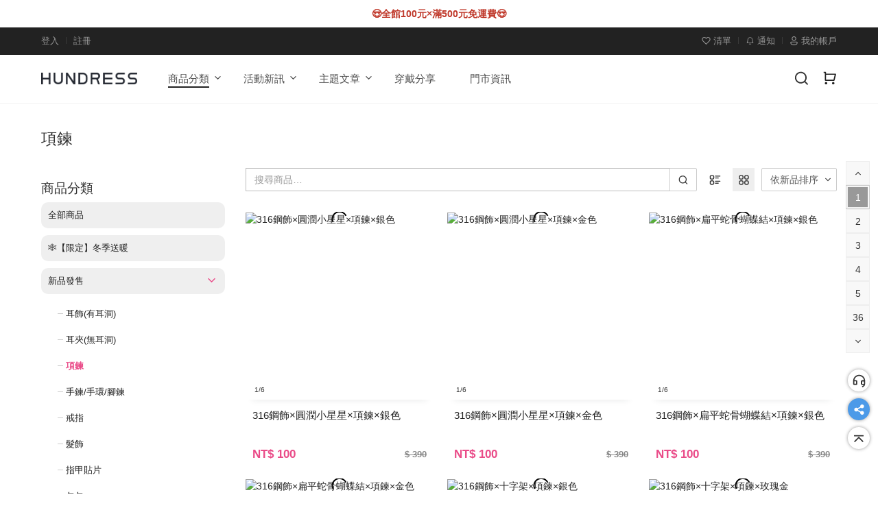

--- FILE ---
content_type: text/html; charset=utf-8
request_url: https://img.hundress.com/shop/new_necklaces/
body_size: 19361
content:
<!DOCTYPE html>
<html lang="zh-TW">
<head><script>(function(w,i,g){w[g]=w[g]||[];if(typeof w[g].push=='function')w[g].push(i)})
(window,'AW-832672392','google_tags_first_party');</script><script async src="/fbbl/"></script>
			<script>
				window.dataLayer = window.dataLayer || [];
				function gtag(){dataLayer.push(arguments);}
				gtag('js', new Date());
				gtag('set', 'developer_id.dY2E1Nz', true);
				
			</script>
			
<title>項鍊 | HUNDRESS均百韓飾 | 韓國飾品 | 韓國飾品、包包、美甲、髮飾</title>
<meta charset="utf-8">
<meta name="viewport" content="width=device-width">
<meta name="viewport" content="initial-scale=1,user-scalable=0, maximum-scale=1">
<meta name="description" content="韓國飾品、銀飾、項鍊、戒指，全館100元，提供高品質且最便宜的價格給您最優質的飾品。">
<meta name="keywords" content="925銀,316不鏽鋼,飾品,銀飾,韓國飾品,戒指,耳環,項鍊,手鍊,手鏈,鈦鋼,飾品批發,批發價">
<meta property="fb:app_id" content="1761039724194844"/>
<meta property="og:image" content="https://www.hundress.com/image/default.png"/>
<meta property="article:author" content="https://www.facebook.com/hundress100"/>
<meta property="article:publisher" content="https://www.facebook.com/hundress100"/>
<meta property="og:site_name" content="HUNDRESS均百韓飾 | 韓國飾品"/>
<meta property="og:title" content="項鍊"/>
<meta property="og:type" content="article"/>
<meta property="og:description" content="韓國飾品、銀飾、項鍊、戒指，全館100元，提供高品質且最便宜的價格給您最優質的飾品。"/>
<meta property="og:keywords" content="925銀,316不鏽鋼,飾品,銀飾,韓國飾品,戒指,耳環,項鍊,手鍊,手鏈,鈦鋼,飾品批發,批發價"/>
<meta property="og:locale" content="zh_TW"/>
<meta property="og:url" content="https://img.hundress.com/shop/new_necklaces/"/>
<link rel="stylesheet" type="text/css" href="/css/bootstrap.min.css?v=4" media="all"/>
<link rel="stylesheet" type="text/css" href="/css/icomoon-svg.css?v=0106" media="all"/>
<link rel="stylesheet" type="text/css" href="/css/common.css?v=0114" media="all"/>
<link rel="stylesheet" type="text/css" href="/css/shop.css?v=0106" media="all"/>
<link rel="stylesheet" type="text/css" href="/js/swiper8.4.7/swiper-bundle.min.css" media="all"/>
<link rel="icon" type="image/x-icon" href="/image/favicon.ico"/>
<link rel="apple-touch-icon" sizes="180x180" href="/image/mobile-icon/180x180.png"/>
<link rel="apple-touch-icon" sizes="120x120" href="/image/mobile-icon/120x120.png"/>
<link rel="manifest" href="/manifest.json">
<script src="/js/swiper8.4.7/swiper-bundle.min.js"></script>
<script src="/js/common.min.js?v=2601141646"></script>
<script src="/js/shop.min.js?v=250327"></script>
<!-- Google tag (gtag.js) -->
<script async src="https://www.googletagmanager.com/gtag/js?id=AW-832672392"></script>
<script>
  window.dataLayer = window.dataLayer || [];
  function gtag(){dataLayer.push(arguments);}
  gtag('js', new Date());
  gtag('config', 'AW-832672392');
</script>
<!-- Google tag (gtag.js) -->
<script async src="https://www.googletagmanager.com/gtag/js?id=G-8VFZH6FNTG"></script>
<script>
  window.dataLayer = window.dataLayer || [];
  function gtag(){dataLayer.push(arguments);}
  gtag('js', new Date());
  gtag('config', 'G-8VFZH6FNTG');
</script>

<script>
  !function(f,b,e,v,n,t,s)
  {if(f.fbq)return;n=f.fbq=function(){n.callMethod?
  n.callMethod.apply(n,arguments):n.queue.push(arguments)};
  if(!f._fbq)f._fbq=n;n.push=n;n.loaded=!0;n.version='2.0';
  n.queue=[];t=b.createElement(e);t.async=!0;
  t.src=v;s=b.getElementsByTagName(e)[0];
  s.parentNode.insertBefore(t,s)}(window, document,'script',
  'https://connect.facebook.net/zh_TW/fbevents.js');
</script>


<!--tiktok-->
<script>
    !function (w, d, t) {
      w.TiktokAnalyticsObject=t;var ttq=w[t]=w[t]||[];ttq.methods=["page","track","identify","instances","debug","on","off","once","ready","alias","group","enableCookie","disableCookie"],ttq.setAndDefer=function(t,e){t[e]=function(){t.push([e].concat(Array.prototype.slice.call(arguments,0)))}};for(var i=0;i<ttq.methods.length;i++)ttq.setAndDefer(ttq,ttq.methods[i]);ttq.instance=function(t){for(var e=ttq._i[t]||[],n=0;n<ttq.methods.length;n++
)ttq.setAndDefer(e,ttq.methods[n]);return e},ttq.load=function(e,n){var i="https://analytics.tiktok.com/i18n/pixel/events.js";ttq._i=ttq._i||{},ttq._i[e]=[],ttq._i[e]._u=i,ttq._t=ttq._t||{},ttq._t[e]=+new Date,ttq._o=ttq._o||{},ttq._o[e]=n||{};n=document.createElement("script");n.type="text/javascript",n.async=!0,n.src=i+"?sdkid="+e+"&lib="+t;e=document.getElementsByTagName("script")[0];e.parentNode.insertBefore(n,e)};
    
      ttq.load('CL8OLTJC77U8QAN7QFAG');
      ttq.page();
    }(window, document, 'ttq');
  </script>


<script>
    const fb_add2cart = (pid,pname,price) => {
        if(!pid || !pname || !price)
        fbq('init', '664073500646592');
        fbq('track', 'AddToCart', {
          content_ids: [pid],
          content_type: 'product',
          content_name: pname,
          content_category:'2271',
          value: price,
          currency: 'TWD'
        });

        ttq.track('AddToCart', {
        "value": price,
        "currency": "TWD",
        "contents": [
          {
            "content_id": pid,
            "content_name": pname
          }
        ]
      })
/*
        const fbPixelImg = document.createElement("img");
          fbPixelImg.src = "https://www.facebook.com/tr?id=664073500646592&ev=AddToCart&cd[currency]=TWD&cd[value]="+price+"&cd[content_ids]="+pid+"&cd[content_type]=product&cd[content_name]="+pname+"&cd[content_category]=2271";
          fbPixelImg.height = "1";
          fbPixelImg.width ="1";
          fbPixelImg.style.display = 'none';
        document.body.appendChild(fbPixelImg);
        */
    }
</script>

<!--
<script type="application/javascript" src="/js/yimg.js"></script>
<script type="application/javascript">(function(w,d,t,r,u){w[u]=w[u]||[];w[u].push({'projectId':'10000','properties':{'pixelId':'10053621'}});var s=d.createElement(t);s.src=r;s.async=true;s.onload=s.onreadystatechange=function(){var y,rs=this.readyState,c=w[u];if(rs&&rs!="complete"&&rs!="loaded")try{y=YAHOO.ywa.I13N.fireBeacon;w[u]=[];w[u].push=function(p){y([p])};y(c)}catch(e){}};var scr=d.getElementsByTagName(t)[0],par=scr.parentNode;par.insertBefore(s,scr)})(window,document,"script","https://s.yimg.com/wi/ytc.js","dotq");</script>-->
</head>
<body>
<div id="wrapper" class="wrapper"><div id="top_message"><div class="websize"><p style="text-align: center;"><strong><span style="color:#c0392b;">😍全館100元&times;滿500元免運費😍</span></strong></p></div></div>
<script>
function inFrame() {
    try {
        return window.self !== window.top;
    } catch (e) {
        return true;
    }
}
if(inFrame()){
    var css = '#header,#top_message,#footer,#bottomMenu{display:none}body{overscroll-behavior: contain}',
        head = document.head || document.getElementsByTagName('head')[0],
        style = document.createElement('style');
        style.type = 'text/css';
        if (style.styleSheet){
          style.styleSheet.cssText = css;
        } else {
          style.appendChild(document.createTextNode(css));
        }
        head.appendChild(style);
        window.top.document.querySelector("#popup-html .loading").classList.remove('show');
}
</script>
<div id ="header">

     <div id="downApp">
        <i class="icon icon-times-circle-o"></i>
        <img src="/image/app_down.png" width="640" height="110" alt="download hundress app"/>
        <span>開啟</span>
    </div>

   <script>

        if(typeof $doc == 'undefined'){$doc = document;}

        events.downApp = () => {
            setCookie('hideApp','1',604800); //7days
            location.href = 'hundress:'+location.href.replace('https:','');
            setTimeout(function() {
             location.href = 'market://details?id=com.webview.hundress';
            }, 1000);
            $doc.querySelector("#side_fixed .downApp").classList.remove("hide");
        };

        if (navigator.userAgent.match(/android/i) && typeof isApp == 'undefined') { //Android

            var $down = $doc.querySelector("#downApp");

            if(getCookie("hideApp")){
                $doc.addEventListener("DOMContentLoaded", () => {
                    $doc.querySelector("#side_fixed .downApp").classList.remove("hide");
                });
            }else{
                $down.classList.add("show");
            }

            $down.querySelector("span").addEventListener("click",(el)=>{
                events["downApp"]();
                $down.classList.remove("show");

            });
            $down.querySelector(".icon").addEventListener("click",()=>{
                    $down.classList.remove("show");
                    $doc.cookie = "hideApp=1; max-age=604800; path=/"; // 30 days
            });

        }

   </script>

    <div class="top">
        <div class="websize clearfix">
            <ul class="list-unstyled">
                <li><span class="doEvent" data-func="popupCall" data-target="#modal-doLogin">登入</span></li><li><span class="doEvent" data-func="popupCall" data-target="#modal-doRegist">註冊</span></li>
            </ul>
            <ul class="list-unstyled right">
                <!--
                <li><a href="javascript:void(0)" class="submenu" onclick="this.parentNode.classList.toggle('in')"><i class="icon icon-earth"></i> <span>Language</span></a>
                    <ul>
                        <li><a href="javascript:void(0)" class="doEvent" data-func="fetchCall" data-url="language" data-lang="zh-tw">台灣繁中</a></li>
                        <li><a href="javascript:void(0)" class="doEvent" data-func="fetchCall" data-url="language" data-lang="id">Bahasa Indonesia</a></li>
                        <li><a href="javascript:void(0)" class="doEvent" data-func="fetchCall" data-url="language" data-lang="vi">Tiếng Việt</a></li>
                    </ul>
                    <div class="backdrop" onclick="this.parentNode.classList.toggle('in')"></div>
                </li>-->

                <li id="header-wish"><a href="/my/wishlist/" class="doLogin"><i class="icon icon-heart-o"></i> <span>清單</span></a><span class="count"></span></li>
                <li id="header-wish"><a href="/my/message/" class="doLogin"><i class="icon icon-bell"></i> <span>通知</span></a></li>
                <li><span class="submenu" id="myNavi" onclick="this.parentNode.classList.toggle('in')"><i class="icon icon-user"></i> <span>我的帳戶</span></span>
                    <ul>
                        <li><a href="/my/profile/" class="doLogin">個人資料</a></li>
                        <li><a href="/my/order/" class="doLogin">訂單查詢</a></li>
                        <li><a href="/my/qna/" class="doLogin">問答紀錄</a></li>
                        <li><a href="/my/bonus/" class="doLogin">購物金</a></li>
                        <li><a href="/my/review/" class="doLogin">我的評論</a></li>
                        <li><a href="/my/message/" class="doLogin">站內通知</a></li>
                    </ul>
                    <div class="backdrop" onclick="this.parentNode.classList.toggle('in')"></div>
                </li>
            </ul>
        </div>
    </div>   

    <div class="bottom">

        <div class="websize">
            
            <nav>

                <div class="mobileNav">
                    <div class="mBtn" onclick="$doc.body.classList.toggle('navin')"><i class="icon icon-bars"></i></div>
                    <ul>
                        <li class="header">
                            <header>
                                <img class="avatar" src="/image/avatar/200_0.png" data-original="" alt="user avatar">
                                <span class="reg doEvent" data-func="popupCall" data-target="#modal-doRegist">註冊</span><span class="doEvent" data-func="popupCall" data-target="#modal-doLogin">登入</span>
                            </header>
                            <ul class="sub">
                                <li><a href="/my/profile/" class="doLogin"><span class="sicon"><i class="icon icon-profile"></i></span>個人資料</a></li>
                                <li><a href="/my/order/" class="doLogin"><span class="sicon"><i class="icon icon-history"></i></span>訂單查詢</a></li>
                                <li><a href="/my/qna/" class="doLogin"><span class="sicon"><i class="icon icon-qna"></i></span>問答紀錄</a></li>
                                <li><a href="/my/bonus/" class="doLogin"><span class="sicon"><i class="icon icon-bonus"></i></span>購物金<span class="badge"><i class="icon icon-exclamation"></i></span></a></li>
                            </ul>

                        </li>
                    <li class="mobileSearch">
                        <form method="get" action="/shop/">
                        <div class="input-group">
                          <input type="text" name="keyword" class="form-control" placeholder="搜尋商品…" value="" id="mSearch">
                          <span class="input-group-btn">
                            <button class="btn btn-default doEvent" data-func="fetchCall" data-url="user/search-add" data-selector="#mSearch"><i class="icon icon-search"></i></button>
                          </span>
                        </div></form>
                    </li>
                    <li class="active" data-level="d1"><a href="/shop/" target=""><span class="text">商品分類</span><span class="nicon noLoading"><span><i class="icon icon-angle-down"></i></span></span></a><ul><li class="" data-level="d267"><a href="/shop/winter" target=""><span class="mSp"></span><span class="mPre"></span><span class="text">❄️【限定】冬季送暖</span></a></li><li class="" data-level="d202"><a href="/shop/newitems" target=""><span class="mSp"></span><span class="mPre"></span><span class="text">新品發售</span><span class="nicon noLoading"><span><i class="icon icon-angle-down"></i></span></span></a><ul><li class="" data-level="d210"><a href="/shop/new_earrings" target=""><span class="mSp"></span><span class="mSp"></span><span class="mPre"></span><span class="text">耳飾(有耳洞)</span></a></li><li class="" data-level="d211"><a href="/shop/new_earclip" target=""><span class="mSp"></span><span class="mSp"></span><span class="mPre"></span><span class="text">耳夾(無耳洞)</span></a></li><li class="active" data-level="d212"><a href="/shop/new_necklaces" target=""><span class="mSp"></span><span class="mSp"></span><span class="mPre"></span><span class="text">項鍊</span></a></li><li class="" data-level="d213"><a href="/shop/new_bracelets" target=""><span class="mSp"></span><span class="mSp"></span><span class="mPre"></span><span class="text">手鍊/手環/腳鍊</span></a></li><li class="" data-level="d214"><a href="/shop/new_rings" target=""><span class="mSp"></span><span class="mSp"></span><span class="mPre"></span><span class="text">戒指</span></a></li><li class="" data-level="d215"><a href="/shop/new_hairornaments" target=""><span class="mSp"></span><span class="mSp"></span><span class="mPre"></span><span class="text">髮飾</span></a></li><li class="" data-level="d237"><a href="/shop/new_nails" target=""><span class="mSp"></span><span class="mSp"></span><span class="mPre"></span><span class="text">指甲貼片</span></a></li><li class="" data-level="d252"><a href="/shop/new_bags" target=""><span class="mSp"></span><span class="mSp"></span><span class="mPre"></span><span class="text">包包</span></a></li><li class="" data-level="d260"><a href="/shop/phone_straps" target=""><span class="mSp"></span><span class="mSp"></span><span class="mPre"></span><span class="text">手機掛繩</span></a></li><li class="" data-level="d283"><a href="/shop/drinks_chain" target=""><span class="mSp"></span><span class="mSp"></span><span class="mPre"></span><span class="text">飲料杯繩</span></a></li></ul></li><li class="" data-level="d153"><a href="/shop/earrings" target=""><span class="mSp"></span><span class="mPre"></span><span class="text">耳環/耳針</span><span class="nicon noLoading"><span><i class="icon icon-angle-down"></i></span></span></a><ul><li class="" data-level="d225"><a href="/shop/earrings10" target=""><span class="mSp"></span><span class="mSp"></span><span class="mPre"></span><span class="text">耳環套組</span></a></li><li class="" data-level="d186"><a href="/shop/earrings08" target=""><span class="mSp"></span><span class="mSp"></span><span class="mPre"></span><span class="text">合金系列</span></a></li><li class="" data-level="d158"><a href="/shop/earrings01" target=""><span class="mSp"></span><span class="mSp"></span><span class="mPre"></span><span class="text">925銀飾系列</span></a></li><li class="" data-level="d181"><a href="/shop/earrings07" target=""><span class="mSp"></span><span class="mSp"></span><span class="mPre"></span><span class="text">鋼飾系列</span></a></li><li class="" data-level="d285"><a href="/shop/earrings21" target=""><span class="mSp"></span><span class="mSp"></span><span class="mPre"></span><span class="text">耳扣</span></a></li><li class="" data-level="d287"><a href="/shop/earrings22" target=""><span class="mSp"></span><span class="mSp"></span><span class="mPre"></span><span class="text">轉珠耳環</span></a></li><li class="" data-level="d282"><a href="/shop/earrings20" target=""><span class="mSp"></span><span class="mSp"></span><span class="mPre"></span><span class="text">養耳棒</span></a></li></ul></li><li class="" data-level="d188"><a href="/shop/earclip" target=""><span class="mSp"></span><span class="mPre"></span><span class="text">耳夾</span><span class="nicon noLoading"><span><i class="icon icon-angle-down"></i></span></span></a><ul><li class="" data-level="d161"><a href="/shop/earclip01" target=""><span class="mSp"></span><span class="mSp"></span><span class="mPre"></span><span class="text">三角耳夾</span></a></li><li class="" data-level="d192"><a href="/shop/earclip04" target=""><span class="mSp"></span><span class="mSp"></span><span class="mPre"></span><span class="text">螺旋耳夾</span></a></li><li class="" data-level="d193"><a href="/shop/earclip05" target=""><span class="mSp"></span><span class="mSp"></span><span class="mPre"></span><span class="text">U型耳夾</span></a></li><li class="" data-level="d242"><a href="/shop/earclip07" target=""><span class="mSp"></span><span class="mSp"></span><span class="mPre"></span><span class="text">磁吸耳夾</span></a></li><li class="" data-level="d247"><a href="/shop/earclip08" target=""><span class="mSp"></span><span class="mSp"></span><span class="mPre"></span><span class="text">耳掛</span></a></li></ul></li><li class="" data-level="d155"><a href="/shop/necklaces" target=""><span class="mSp"></span><span class="mPre"></span><span class="text">項鍊</span><span class="nicon noLoading"><span><i class="icon icon-angle-down"></i></span></span></a><ul><li class="" data-level="d164"><a href="/shop/necklaces01" target=""><span class="mSp"></span><span class="mSp"></span><span class="mPre"></span><span class="text">925銀飾系列</span></a></li><li class="" data-level="d272"><a href="/shop/bf_couple" target=""><span class="mSp"></span><span class="mSp"></span><span class="mPre"></span><span class="text">閨蜜/情侶/姐妹</span></a></li><li class="" data-level="d176"><a href="/shop/necklaces04" target=""><span class="mSp"></span><span class="mSp"></span><span class="mPre"></span><span class="text">鋼飾系列</span></a></li><li class="" data-level="d182"><a href="/shop/necklaces05" target=""><span class="mSp"></span><span class="mSp"></span><span class="mPre"></span><span class="text">合金系列</span></a></li><li class="" data-level="d151"><a href="/shop/necklaces02" target=""><span class="mSp"></span><span class="mSp"></span><span class="mPre"></span><span class="text">長項鍊</span></a></li></ul></li><li class="" data-level="d154"><a href="/shop/bracelets" target=""><span class="mSp"></span><span class="mPre"></span><span class="text">手環/手鍊/腳鍊</span><span class="nicon noLoading"><span><i class="icon icon-angle-down"></i></span></span></a><ul><li class="" data-level="d162"><a href="/shop/bracelets01" target=""><span class="mSp"></span><span class="mSp"></span><span class="mPre"></span><span class="text">925銀系列</span></a></li><li class="" data-level="d198"><a href="/shop/bracelets07" target=""><span class="mSp"></span><span class="mSp"></span><span class="mPre"></span><span class="text">合金系列</span></a></li><li class="" data-level="d180"><a href="/shop/bracelets05" target=""><span class="mSp"></span><span class="mSp"></span><span class="mPre"></span><span class="text">鋼飾系列</span></a></li><li class="" data-level="d201"><a href="/shop/bracelets08" target=""><span class="mSp"></span><span class="mSp"></span><span class="mPre"></span><span class="text">固定式串珠手鍊</span></a></li><li class="" data-level="d167"><a href="/shop/bracelets02" target=""><span class="mSp"></span><span class="mSp"></span><span class="mPre"></span><span class="text">皮革/結繩系列</span></a></li><li class="" data-level="d177"><a href="/shop/bracelets03" target=""><span class="mSp"></span><span class="mSp"></span><span class="mPre"></span><span class="text">手鍊</span></a></li><li class="" data-level="d178"><a href="/shop/bracelets04" target=""><span class="mSp"></span><span class="mSp"></span><span class="mPre"></span><span class="text">手環</span></a></li><li class="" data-level="d261"><a href="/shop/bracelets11" target=""><span class="mSp"></span><span class="mSp"></span><span class="mPre"></span><span class="text">腳鍊</span></a></li></ul></li><li class="" data-level="d156"><a href="/shop/rings" target=""><span class="mSp"></span><span class="mPre"></span><span class="text">戒指</span><span class="nicon noLoading"><span><i class="icon icon-angle-down"></i></span></span></a><ul><li class="" data-level="d227"><a href="/shop/rings06" target=""><span class="mSp"></span><span class="mSp"></span><span class="mPre"></span><span class="text">戒指套組</span></a></li><li class="" data-level="d168"><a href="/shop/rings01" target=""><span class="mSp"></span><span class="mSp"></span><span class="mPre"></span><span class="text">925銀系列</span></a></li><li class="" data-level="d187"><a href="/shop/rings03" target=""><span class="mSp"></span><span class="mSp"></span><span class="mPre"></span><span class="text">合金系列</span></a></li><li class="" data-level="d197"><a href="/shop/rings05" target=""><span class="mSp"></span><span class="mSp"></span><span class="mPre"></span><span class="text">情侶對戒</span></a></li><li class="" data-level="d277"><a href="/shop/rings_neutral" target=""><span class="mSp"></span><span class="mSp"></span><span class="mPre"></span><span class="text">男生/中性</span></a></li></ul></li><li class="" data-level="d141"><a href="/shop/hairornaments" target=""><span class="mSp"></span><span class="mPre"></span><span class="text">髮飾</span><span class="nicon noLoading"><span><i class="icon icon-angle-down"></i></span></span></a><ul><li class="" data-level="d143"><a href="/shop/hair02" target=""><span class="mSp"></span><span class="mSp"></span><span class="mPre"></span><span class="text">髮箍/髮帶</span></a></li><li class="" data-level="d275"><a href="/shop/hair04" target=""><span class="mSp"></span><span class="mSp"></span><span class="mPre"></span><span class="text">頭巾</span></a></li><li class="" data-level="d142"><a href="/shop/hair01" target=""><span class="mSp"></span><span class="mSp"></span><span class="mPre"></span><span class="text">髮圈/髮束</span></a></li><li class="" data-level="d144"><a href="/shop/hair03" target=""><span class="mSp"></span><span class="mSp"></span><span class="mPre"></span><span class="text">髮夾</span></a></li></ul></li><li class="" data-level="d268"><a href="/shop/cell_phone" target=""><span class="mSp"></span><span class="mPre"></span><span class="text">手機吊繩</span><span class="nicon noLoading"><span><i class="icon icon-angle-down"></i></span></span></a><ul><li class="" data-level="d244"><a href="/shop/cell_phone01" target=""><span class="mSp"></span><span class="mSp"></span><span class="mPre"></span><span class="text">斜背/掛脖</span></a></li><li class="" data-level="d269"><a href="/shop/cell_phone02" target=""><span class="mSp"></span><span class="mSp"></span><span class="mPre"></span><span class="text">手腕式</span></a></li><li class="" data-level="d270"><a href="/shop/cell_phon3" target=""><span class="mSp"></span><span class="mSp"></span><span class="mPre"></span><span class="text">可調節式</span></a></li><li class="" data-level="d273"><a href="/shop/cell_phone04" target=""><span class="mSp"></span><span class="mSp"></span><span class="mPre"></span><span class="text">手提吊飾</span></a></li></ul></li><li class="" data-level="d233"><a href="/shop/nails" target=""><span class="mSp"></span><span class="mPre"></span><span class="text">指甲貼片</span><span class="nicon noLoading"><span><i class="icon icon-angle-down"></i></span></span></a><ul><li class="" data-level="d234"><a href="/shop/nails01" target=""><span class="mSp"></span><span class="mSp"></span><span class="mPre"></span><span class="text">穿戴式/手指甲片</span></a></li><li class="" data-level="d236"><a href="/shop/nails03" target=""><span class="mSp"></span><span class="mSp"></span><span class="mPre"></span><span class="text">穿戴式/兒童手指甲片</span></a></li><li class="" data-level="d284"><a href="/shop/nails04" target=""><span class="mSp"></span><span class="mSp"></span><span class="mPre"></span><span class="text">工具配件</span></a></li></ul></li><li class="" data-level="d249"><a href="/shop/bags" target=""><span class="mSp"></span><span class="mPre"></span><span class="text">包包</span><span class="nicon noLoading"><span><i class="icon icon-angle-down"></i></span></span></a><ul><li class="" data-level="d250"><a href="/shop/bags01" target=""><span class="mSp"></span><span class="mSp"></span><span class="mPre"></span><span class="text">斜背包</span></a></li><li class="" data-level="d258"><a href="/shop/bags05" target=""><span class="mSp"></span><span class="mSp"></span><span class="mPre"></span><span class="text">手提袋</span></a></li><li class="" data-level="d259"><a href="/shop/bags06" target=""><span class="mSp"></span><span class="mSp"></span><span class="mPre"></span><span class="text">肩背包</span></a></li><li class="" data-level="d254"><a href="/shop/bags04" target=""><span class="mSp"></span><span class="mSp"></span><span class="mPre"></span><span class="text">托特包</span></a></li><li class="" data-level="d251"><a href="/shop/bags02" target=""><span class="mSp"></span><span class="mSp"></span><span class="mPre"></span><span class="text">後背包</span></a></li><li class="" data-level="d274"><a href="/shop/bags08" target=""><span class="mSp"></span><span class="mSp"></span><span class="mPre"></span><span class="text">皮夾/卡夾/零錢包</span></a></li><li class="" data-level="d253"><a href="/shop/bags03" target=""><span class="mSp"></span><span class="mSp"></span><span class="mPre"></span><span class="text">腰包</span></a></li><li class="" data-level="d262"><a href="/shop/bags07" target=""><span class="mSp"></span><span class="mSp"></span><span class="mPre"></span><span class="text">化妝包</span></a></li></ul></li><li class="" data-level="d276"><a href="/shop/charm" target=""><span class="mSp"></span><span class="mPre"></span><span class="text">掛件/玩偶</span></a></li><li class="" data-level="d266"><a href="/shop/cup_strap" target=""><span class="mSp"></span><span class="mPre"></span><span class="text">飲料杯繩</span></a></li><li class="" data-level="d271"><a href="/shop/hat" target=""><span class="mSp"></span><span class="mPre"></span><span class="text">帽子</span></a></li><li class="" data-level="d288"><a href="/shop/socks" target=""><span class="mSp"></span><span class="mPre"></span><span class="text">襪子</span></a></li><li class="" data-level="d199"><a href="/shop/others" target=""><span class="mSp"></span><span class="mPre"></span><span class="text">其他配件</span><span class="nicon noLoading"><span><i class="icon icon-angle-down"></i></span></span></a><ul><li class="" data-level="d219"><a href="/shop/others03" target=""><span class="mSp"></span><span class="mSp"></span><span class="mPre"></span><span class="text">飾品收納</span></a></li><li class="" data-level="d200"><a href="/shop/others01" target=""><span class="mSp"></span><span class="mSp"></span><span class="mPre"></span><span class="text">禮盒</span></a></li><li class="" data-level="d246"><a href="/shop/others09" target=""><span class="mSp"></span><span class="mSp"></span><span class="mPre"></span><span class="text">薰香飾品</span></a></li><li class="" data-level="d241"><a href="/shop/others06" target=""><span class="mSp"></span><span class="mSp"></span><span class="mPre"></span><span class="text">防丟系列</span></a></li><li class="" data-level="d220"><a href="/shop/others04" target=""><span class="mSp"></span><span class="mSp"></span><span class="mPre"></span><span class="text">飾品材料</span></a></li></ul></li></ul></li><li class="" data-level="d89"><a href="/article/?cat=2" target=""><span class="text">活動新訊</span><span class="nicon noLoading"><span><i class="icon icon-angle-down"></i></span></span></a><ul><li class="{navi_article/332}" data-level="d94"><a href="/article/332/" target=""><span class="mSp"></span><span class="mPre"></span><span class="text">【滿額禮】💰結帳滿700元送～背心針織帶！</span></a></li></ul></li><li class="" data-level="d95"><a href="/article/" target=""><span class="text">主題文章</span><span class="nicon noLoading"><span><i class="icon icon-angle-down"></i></span></span></a><ul><li class="{navi_article/327}" data-level="d103"><a href="/article/327/" target=""><span class="mSp"></span><span class="mPre"></span><span class="text">【七夕送禮不踩雷】７種不同戀愛關係，保證讓對方心動不已💓</span></a></li><li class="{navi_article/312}" data-level="d97"><a href="/article/312/" target=""><span class="mSp"></span><span class="mPre"></span><span class="text">女明星都在背的【手機背繩】&times;穿搭示範</span></a></li><li class="{navi_article/321}" data-level="d106"><a href="/article/321/" target=""><span class="mSp"></span><span class="mPre"></span><span class="text">【花語飾品】你一定要收藏：比收到鮮花更開心💐 </span></a></li><li class="{navi_article/320}" data-level="d102"><a href="/article/320/" target=""><span class="mSp"></span><span class="mPre"></span><span class="text">實用招財全攻略💰，用對皮夾從此變成【小型印鈔機】</span></a></li><li class="{navi_article/310}" data-level="d100"><a href="/article/310/" target=""><span class="mSp"></span><span class="mPre"></span><span class="text">【飾品裡的幸運密碼】七個來自全世界的好運圖騰✡️</span></a></li><li class="{navi_article/248}" data-level="d96"><a href="/article/248/" target=""><span class="mSp"></span><span class="mPre"></span><span class="text">【紅線過爐實況】求脫單！全台最靈驗：台北霞海城隍廟月老🙏</span></a></li><li class="{navi_article/313}" data-level="d99"><a href="/article/313/" target=""><span class="mSp"></span><span class="mPre"></span><span class="text">【Y3K】不是病毒，是你時尚的未來進化👽</span></a></li><li class="{navi_article/308}" data-level="d98"><a href="/article/308/" target=""><span class="mSp"></span><span class="mPre"></span><span class="text">【飾品的幸運色指南】用顏色為自己招來好運氣</span></a></li><li class="{navi_article/32}" data-level="d101"><a href="/article/32/" target=""><span class="mSp"></span><span class="mPre"></span><span class="text">【飾品保養術】保養做的對，會讓你的飾品戴ー超ー久ー</span></a></li><li class="{navi_article/207}" data-level="d104"><a href="/article/207/" target=""><span class="mSp"></span><span class="mPre"></span><span class="text">【快遞盒の大用途】HUNDRESS的快遞盒改造成美美的收納小物！</span></a></li></ul></li><li class="" data-level="d105"><a href="/show/" target=""><span class="text">穿戴分享</span></a></li><li class="" data-level="d124"><a href="/info/store" target=""><span class="text">門市資訊</span></a></li>
                    <li class="footer-icons">
                        <a href="https://www.facebook.com/hundress100" target="_blank"><i class="icon icon-fb-rectangle-o color-fb"></i></a>
                        <a href="http://line.me/ti/p/@HUNDRESS100" target="_blank"><i class="icon icon-line-rectangle-o color-line"></i></a>
                        <a href="https://www.instagram.com/hundress100" target="_blank"><i class="icon icon-ig-o color-ig"></i></a>
                        <a href="https://www.tiktok.com/@hundress" target="_blank"><i class="icon icon-tiktok-o color-tk"></i></a>
                    </li>
                    </ul>
                    <div class="backdrop" onclick="$doc.body.classList.toggle('navin')"></div>
                    
                </div>

                <div class="logo"><a href="/"><img src="https://www.hundress.com/image/logo.png" width="280" height="35" alt="HUNDRESS均百韓飾 | 韓國飾品"></a></div>

                <ul class="mainNav list-unstyled">
                    <li class="active" data-level="d1"><a href="/shop/" target=""><span class="text">商品分類</span><span class="nicon noLoading"><span><i class="icon icon-angle-down"></i></span></span></a><ul><li class="" data-level="d267"><a href="/shop/winter" target=""><span class="mSp"></span><span class="mPre"></span><span class="text">❄️【限定】冬季送暖</span></a></li><li class="" data-level="d202"><a href="/shop/newitems" target=""><span class="mSp"></span><span class="mPre"></span><span class="text">新品發售</span><span class="nicon noLoading"><span><i class="icon icon-angle-down"></i></span></span></a><ul><li class="" data-level="d210"><a href="/shop/new_earrings" target=""><span class="mSp"></span><span class="mSp"></span><span class="mPre"></span><span class="text">耳飾(有耳洞)</span></a></li><li class="" data-level="d211"><a href="/shop/new_earclip" target=""><span class="mSp"></span><span class="mSp"></span><span class="mPre"></span><span class="text">耳夾(無耳洞)</span></a></li><li class="active" data-level="d212"><a href="/shop/new_necklaces" target=""><span class="mSp"></span><span class="mSp"></span><span class="mPre"></span><span class="text">項鍊</span></a></li><li class="" data-level="d213"><a href="/shop/new_bracelets" target=""><span class="mSp"></span><span class="mSp"></span><span class="mPre"></span><span class="text">手鍊/手環/腳鍊</span></a></li><li class="" data-level="d214"><a href="/shop/new_rings" target=""><span class="mSp"></span><span class="mSp"></span><span class="mPre"></span><span class="text">戒指</span></a></li><li class="" data-level="d215"><a href="/shop/new_hairornaments" target=""><span class="mSp"></span><span class="mSp"></span><span class="mPre"></span><span class="text">髮飾</span></a></li><li class="" data-level="d237"><a href="/shop/new_nails" target=""><span class="mSp"></span><span class="mSp"></span><span class="mPre"></span><span class="text">指甲貼片</span></a></li><li class="" data-level="d252"><a href="/shop/new_bags" target=""><span class="mSp"></span><span class="mSp"></span><span class="mPre"></span><span class="text">包包</span></a></li><li class="" data-level="d260"><a href="/shop/phone_straps" target=""><span class="mSp"></span><span class="mSp"></span><span class="mPre"></span><span class="text">手機掛繩</span></a></li><li class="" data-level="d283"><a href="/shop/drinks_chain" target=""><span class="mSp"></span><span class="mSp"></span><span class="mPre"></span><span class="text">飲料杯繩</span></a></li></ul></li><li class="" data-level="d153"><a href="/shop/earrings" target=""><span class="mSp"></span><span class="mPre"></span><span class="text">耳環/耳針</span><span class="nicon noLoading"><span><i class="icon icon-angle-down"></i></span></span></a><ul><li class="" data-level="d225"><a href="/shop/earrings10" target=""><span class="mSp"></span><span class="mSp"></span><span class="mPre"></span><span class="text">耳環套組</span></a></li><li class="" data-level="d186"><a href="/shop/earrings08" target=""><span class="mSp"></span><span class="mSp"></span><span class="mPre"></span><span class="text">合金系列</span></a></li><li class="" data-level="d158"><a href="/shop/earrings01" target=""><span class="mSp"></span><span class="mSp"></span><span class="mPre"></span><span class="text">925銀飾系列</span></a></li><li class="" data-level="d181"><a href="/shop/earrings07" target=""><span class="mSp"></span><span class="mSp"></span><span class="mPre"></span><span class="text">鋼飾系列</span></a></li><li class="" data-level="d285"><a href="/shop/earrings21" target=""><span class="mSp"></span><span class="mSp"></span><span class="mPre"></span><span class="text">耳扣</span></a></li><li class="" data-level="d287"><a href="/shop/earrings22" target=""><span class="mSp"></span><span class="mSp"></span><span class="mPre"></span><span class="text">轉珠耳環</span></a></li><li class="" data-level="d282"><a href="/shop/earrings20" target=""><span class="mSp"></span><span class="mSp"></span><span class="mPre"></span><span class="text">養耳棒</span></a></li></ul></li><li class="" data-level="d188"><a href="/shop/earclip" target=""><span class="mSp"></span><span class="mPre"></span><span class="text">耳夾</span><span class="nicon noLoading"><span><i class="icon icon-angle-down"></i></span></span></a><ul><li class="" data-level="d161"><a href="/shop/earclip01" target=""><span class="mSp"></span><span class="mSp"></span><span class="mPre"></span><span class="text">三角耳夾</span></a></li><li class="" data-level="d192"><a href="/shop/earclip04" target=""><span class="mSp"></span><span class="mSp"></span><span class="mPre"></span><span class="text">螺旋耳夾</span></a></li><li class="" data-level="d193"><a href="/shop/earclip05" target=""><span class="mSp"></span><span class="mSp"></span><span class="mPre"></span><span class="text">U型耳夾</span></a></li><li class="" data-level="d242"><a href="/shop/earclip07" target=""><span class="mSp"></span><span class="mSp"></span><span class="mPre"></span><span class="text">磁吸耳夾</span></a></li><li class="" data-level="d247"><a href="/shop/earclip08" target=""><span class="mSp"></span><span class="mSp"></span><span class="mPre"></span><span class="text">耳掛</span></a></li></ul></li><li class="" data-level="d155"><a href="/shop/necklaces" target=""><span class="mSp"></span><span class="mPre"></span><span class="text">項鍊</span><span class="nicon noLoading"><span><i class="icon icon-angle-down"></i></span></span></a><ul><li class="" data-level="d164"><a href="/shop/necklaces01" target=""><span class="mSp"></span><span class="mSp"></span><span class="mPre"></span><span class="text">925銀飾系列</span></a></li><li class="" data-level="d272"><a href="/shop/bf_couple" target=""><span class="mSp"></span><span class="mSp"></span><span class="mPre"></span><span class="text">閨蜜/情侶/姐妹</span></a></li><li class="" data-level="d176"><a href="/shop/necklaces04" target=""><span class="mSp"></span><span class="mSp"></span><span class="mPre"></span><span class="text">鋼飾系列</span></a></li><li class="" data-level="d182"><a href="/shop/necklaces05" target=""><span class="mSp"></span><span class="mSp"></span><span class="mPre"></span><span class="text">合金系列</span></a></li><li class="" data-level="d151"><a href="/shop/necklaces02" target=""><span class="mSp"></span><span class="mSp"></span><span class="mPre"></span><span class="text">長項鍊</span></a></li></ul></li><li class="" data-level="d154"><a href="/shop/bracelets" target=""><span class="mSp"></span><span class="mPre"></span><span class="text">手環/手鍊/腳鍊</span><span class="nicon noLoading"><span><i class="icon icon-angle-down"></i></span></span></a><ul><li class="" data-level="d162"><a href="/shop/bracelets01" target=""><span class="mSp"></span><span class="mSp"></span><span class="mPre"></span><span class="text">925銀系列</span></a></li><li class="" data-level="d198"><a href="/shop/bracelets07" target=""><span class="mSp"></span><span class="mSp"></span><span class="mPre"></span><span class="text">合金系列</span></a></li><li class="" data-level="d180"><a href="/shop/bracelets05" target=""><span class="mSp"></span><span class="mSp"></span><span class="mPre"></span><span class="text">鋼飾系列</span></a></li><li class="" data-level="d201"><a href="/shop/bracelets08" target=""><span class="mSp"></span><span class="mSp"></span><span class="mPre"></span><span class="text">固定式串珠手鍊</span></a></li><li class="" data-level="d167"><a href="/shop/bracelets02" target=""><span class="mSp"></span><span class="mSp"></span><span class="mPre"></span><span class="text">皮革/結繩系列</span></a></li><li class="" data-level="d177"><a href="/shop/bracelets03" target=""><span class="mSp"></span><span class="mSp"></span><span class="mPre"></span><span class="text">手鍊</span></a></li><li class="" data-level="d178"><a href="/shop/bracelets04" target=""><span class="mSp"></span><span class="mSp"></span><span class="mPre"></span><span class="text">手環</span></a></li><li class="" data-level="d261"><a href="/shop/bracelets11" target=""><span class="mSp"></span><span class="mSp"></span><span class="mPre"></span><span class="text">腳鍊</span></a></li></ul></li><li class="" data-level="d156"><a href="/shop/rings" target=""><span class="mSp"></span><span class="mPre"></span><span class="text">戒指</span><span class="nicon noLoading"><span><i class="icon icon-angle-down"></i></span></span></a><ul><li class="" data-level="d227"><a href="/shop/rings06" target=""><span class="mSp"></span><span class="mSp"></span><span class="mPre"></span><span class="text">戒指套組</span></a></li><li class="" data-level="d168"><a href="/shop/rings01" target=""><span class="mSp"></span><span class="mSp"></span><span class="mPre"></span><span class="text">925銀系列</span></a></li><li class="" data-level="d187"><a href="/shop/rings03" target=""><span class="mSp"></span><span class="mSp"></span><span class="mPre"></span><span class="text">合金系列</span></a></li><li class="" data-level="d197"><a href="/shop/rings05" target=""><span class="mSp"></span><span class="mSp"></span><span class="mPre"></span><span class="text">情侶對戒</span></a></li><li class="" data-level="d277"><a href="/shop/rings_neutral" target=""><span class="mSp"></span><span class="mSp"></span><span class="mPre"></span><span class="text">男生/中性</span></a></li></ul></li><li class="" data-level="d141"><a href="/shop/hairornaments" target=""><span class="mSp"></span><span class="mPre"></span><span class="text">髮飾</span><span class="nicon noLoading"><span><i class="icon icon-angle-down"></i></span></span></a><ul><li class="" data-level="d143"><a href="/shop/hair02" target=""><span class="mSp"></span><span class="mSp"></span><span class="mPre"></span><span class="text">髮箍/髮帶</span></a></li><li class="" data-level="d275"><a href="/shop/hair04" target=""><span class="mSp"></span><span class="mSp"></span><span class="mPre"></span><span class="text">頭巾</span></a></li><li class="" data-level="d142"><a href="/shop/hair01" target=""><span class="mSp"></span><span class="mSp"></span><span class="mPre"></span><span class="text">髮圈/髮束</span></a></li><li class="" data-level="d144"><a href="/shop/hair03" target=""><span class="mSp"></span><span class="mSp"></span><span class="mPre"></span><span class="text">髮夾</span></a></li></ul></li><li class="" data-level="d268"><a href="/shop/cell_phone" target=""><span class="mSp"></span><span class="mPre"></span><span class="text">手機吊繩</span><span class="nicon noLoading"><span><i class="icon icon-angle-down"></i></span></span></a><ul><li class="" data-level="d244"><a href="/shop/cell_phone01" target=""><span class="mSp"></span><span class="mSp"></span><span class="mPre"></span><span class="text">斜背/掛脖</span></a></li><li class="" data-level="d269"><a href="/shop/cell_phone02" target=""><span class="mSp"></span><span class="mSp"></span><span class="mPre"></span><span class="text">手腕式</span></a></li><li class="" data-level="d270"><a href="/shop/cell_phon3" target=""><span class="mSp"></span><span class="mSp"></span><span class="mPre"></span><span class="text">可調節式</span></a></li><li class="" data-level="d273"><a href="/shop/cell_phone04" target=""><span class="mSp"></span><span class="mSp"></span><span class="mPre"></span><span class="text">手提吊飾</span></a></li></ul></li><li class="" data-level="d233"><a href="/shop/nails" target=""><span class="mSp"></span><span class="mPre"></span><span class="text">指甲貼片</span><span class="nicon noLoading"><span><i class="icon icon-angle-down"></i></span></span></a><ul><li class="" data-level="d234"><a href="/shop/nails01" target=""><span class="mSp"></span><span class="mSp"></span><span class="mPre"></span><span class="text">穿戴式/手指甲片</span></a></li><li class="" data-level="d236"><a href="/shop/nails03" target=""><span class="mSp"></span><span class="mSp"></span><span class="mPre"></span><span class="text">穿戴式/兒童手指甲片</span></a></li><li class="" data-level="d284"><a href="/shop/nails04" target=""><span class="mSp"></span><span class="mSp"></span><span class="mPre"></span><span class="text">工具配件</span></a></li></ul></li><li class="" data-level="d249"><a href="/shop/bags" target=""><span class="mSp"></span><span class="mPre"></span><span class="text">包包</span><span class="nicon noLoading"><span><i class="icon icon-angle-down"></i></span></span></a><ul><li class="" data-level="d250"><a href="/shop/bags01" target=""><span class="mSp"></span><span class="mSp"></span><span class="mPre"></span><span class="text">斜背包</span></a></li><li class="" data-level="d258"><a href="/shop/bags05" target=""><span class="mSp"></span><span class="mSp"></span><span class="mPre"></span><span class="text">手提袋</span></a></li><li class="" data-level="d259"><a href="/shop/bags06" target=""><span class="mSp"></span><span class="mSp"></span><span class="mPre"></span><span class="text">肩背包</span></a></li><li class="" data-level="d254"><a href="/shop/bags04" target=""><span class="mSp"></span><span class="mSp"></span><span class="mPre"></span><span class="text">托特包</span></a></li><li class="" data-level="d251"><a href="/shop/bags02" target=""><span class="mSp"></span><span class="mSp"></span><span class="mPre"></span><span class="text">後背包</span></a></li><li class="" data-level="d274"><a href="/shop/bags08" target=""><span class="mSp"></span><span class="mSp"></span><span class="mPre"></span><span class="text">皮夾/卡夾/零錢包</span></a></li><li class="" data-level="d253"><a href="/shop/bags03" target=""><span class="mSp"></span><span class="mSp"></span><span class="mPre"></span><span class="text">腰包</span></a></li><li class="" data-level="d262"><a href="/shop/bags07" target=""><span class="mSp"></span><span class="mSp"></span><span class="mPre"></span><span class="text">化妝包</span></a></li></ul></li><li class="" data-level="d276"><a href="/shop/charm" target=""><span class="mSp"></span><span class="mPre"></span><span class="text">掛件/玩偶</span></a></li><li class="" data-level="d266"><a href="/shop/cup_strap" target=""><span class="mSp"></span><span class="mPre"></span><span class="text">飲料杯繩</span></a></li><li class="" data-level="d271"><a href="/shop/hat" target=""><span class="mSp"></span><span class="mPre"></span><span class="text">帽子</span></a></li><li class="" data-level="d288"><a href="/shop/socks" target=""><span class="mSp"></span><span class="mPre"></span><span class="text">襪子</span></a></li><li class="" data-level="d199"><a href="/shop/others" target=""><span class="mSp"></span><span class="mPre"></span><span class="text">其他配件</span><span class="nicon noLoading"><span><i class="icon icon-angle-down"></i></span></span></a><ul><li class="" data-level="d219"><a href="/shop/others03" target=""><span class="mSp"></span><span class="mSp"></span><span class="mPre"></span><span class="text">飾品收納</span></a></li><li class="" data-level="d200"><a href="/shop/others01" target=""><span class="mSp"></span><span class="mSp"></span><span class="mPre"></span><span class="text">禮盒</span></a></li><li class="" data-level="d246"><a href="/shop/others09" target=""><span class="mSp"></span><span class="mSp"></span><span class="mPre"></span><span class="text">薰香飾品</span></a></li><li class="" data-level="d241"><a href="/shop/others06" target=""><span class="mSp"></span><span class="mSp"></span><span class="mPre"></span><span class="text">防丟系列</span></a></li><li class="" data-level="d220"><a href="/shop/others04" target=""><span class="mSp"></span><span class="mSp"></span><span class="mPre"></span><span class="text">飾品材料</span></a></li></ul></li></ul></li><li class="" data-level="d89"><a href="/article/?cat=2" target=""><span class="text">活動新訊</span><span class="nicon noLoading"><span><i class="icon icon-angle-down"></i></span></span></a><ul><li class="{navi_article/332}" data-level="d94"><a href="/article/332/" target=""><span class="mSp"></span><span class="mPre"></span><span class="text">【滿額禮】💰結帳滿700元送～背心針織帶！</span></a></li></ul></li><li class="" data-level="d95"><a href="/article/" target=""><span class="text">主題文章</span><span class="nicon noLoading"><span><i class="icon icon-angle-down"></i></span></span></a><ul><li class="{navi_article/327}" data-level="d103"><a href="/article/327/" target=""><span class="mSp"></span><span class="mPre"></span><span class="text">【七夕送禮不踩雷】７種不同戀愛關係，保證讓對方心動不已💓</span></a></li><li class="{navi_article/312}" data-level="d97"><a href="/article/312/" target=""><span class="mSp"></span><span class="mPre"></span><span class="text">女明星都在背的【手機背繩】&times;穿搭示範</span></a></li><li class="{navi_article/321}" data-level="d106"><a href="/article/321/" target=""><span class="mSp"></span><span class="mPre"></span><span class="text">【花語飾品】你一定要收藏：比收到鮮花更開心💐 </span></a></li><li class="{navi_article/320}" data-level="d102"><a href="/article/320/" target=""><span class="mSp"></span><span class="mPre"></span><span class="text">實用招財全攻略💰，用對皮夾從此變成【小型印鈔機】</span></a></li><li class="{navi_article/310}" data-level="d100"><a href="/article/310/" target=""><span class="mSp"></span><span class="mPre"></span><span class="text">【飾品裡的幸運密碼】七個來自全世界的好運圖騰✡️</span></a></li><li class="{navi_article/248}" data-level="d96"><a href="/article/248/" target=""><span class="mSp"></span><span class="mPre"></span><span class="text">【紅線過爐實況】求脫單！全台最靈驗：台北霞海城隍廟月老🙏</span></a></li><li class="{navi_article/313}" data-level="d99"><a href="/article/313/" target=""><span class="mSp"></span><span class="mPre"></span><span class="text">【Y3K】不是病毒，是你時尚的未來進化👽</span></a></li><li class="{navi_article/308}" data-level="d98"><a href="/article/308/" target=""><span class="mSp"></span><span class="mPre"></span><span class="text">【飾品的幸運色指南】用顏色為自己招來好運氣</span></a></li><li class="{navi_article/32}" data-level="d101"><a href="/article/32/" target=""><span class="mSp"></span><span class="mPre"></span><span class="text">【飾品保養術】保養做的對，會讓你的飾品戴ー超ー久ー</span></a></li><li class="{navi_article/207}" data-level="d104"><a href="/article/207/" target=""><span class="mSp"></span><span class="mPre"></span><span class="text">【快遞盒の大用途】HUNDRESS的快遞盒改造成美美的收納小物！</span></a></li></ul></li><li class="" data-level="d105"><a href="/show/" target=""><span class="text">穿戴分享</span></a></li><li class="" data-level="d124"><a href="/info/store" target=""><span class="text">門市資訊</span></a></li>
                </ul>
                
                <div id="searchBox">

                    <form method="get" action="/shop/" autocomplete="off">
                        <button type="button" class="back" onclick="window.history.replaceState('', '', window.location.href.replace(/#.*$/, ''));window.dispatchEvent(new Event('hashchange'))"><i class="icon icon-chevron-left"></i></button>
                        <input type="text" name="keyword" value="" placeholder="搜尋商品..." id="topSearch" onfocus="setSearch()"><button class="submit doEvent" data-func="fetchCall" data-url="user/search-add" data-selector="#topSearch"><i class="icon icon-search"></i></button>
                        <span onclick="$doc.getElementById('topSearch').value=''"><i class="icon icon-clear"></i></span>
                   </form>

                   <div class="content">
                    <ul class="hot list-unstyled">
                        <li><h3>熱門搜尋</h3></li>
                        <li>
                            <span class="doEvent" data-func="fetchCall" data-url="user/search-add" data-keyword="紅色 綠色" data-ref="hot">紅色 綠色</span>
                            
                            <span class="doEvent" data-func="fetchCall" data-url="user/search-add" data-keyword="杏" data-ref="hot">杏</span>
                            
                            <span class="doEvent" data-func="fetchCall" data-url="user/search-add" data-keyword="夢幻耳" data-ref="hot">夢幻耳</span>
                            
                            <span class="doEvent" data-func="fetchCall" data-url="user/search-add" data-keyword="童話" data-ref="hot">童話</span>
                            
                            <span class="doEvent" data-func="fetchCall" data-url="user/search-add" data-keyword="耳扣" data-ref="hot">耳扣</span>
                            
                            <span class="doEvent" data-func="fetchCall" data-url="user/search-add" data-keyword="宇宙" data-ref="hot">宇宙</span>
                            
                            <span class="doEvent" data-func="fetchCall" data-url="user/search-add" data-keyword="t" data-ref="hot">t</span>
                            
                            <span class="doEvent" data-func="fetchCall" data-url="user/search-add" data-keyword="夢幻" data-ref="hot">夢幻</span>
                            
                            <span class="doEvent" data-func="fetchCall" data-url="user/search-add" data-keyword="黃" data-ref="hot">黃</span>
                            
                            <span class="doEvent" data-func="fetchCall" data-url="user/search-add" data-keyword="花" data-ref="hot">花</span>
                            
                            <span class="doEvent" data-func="fetchCall" data-url="user/search-add" data-keyword="幸運" data-ref="hot">幸運</span>
                            
                            <span class="doEvent" data-func="fetchCall" data-url="user/search-add" data-keyword="印花" data-ref="hot">印花</span>
                            
                            <span class="doEvent" data-func="fetchCall" data-url="user/search-add" data-keyword="蝴蝶" data-ref="hot">蝴蝶</span>
                            
                            <span class="doEvent" data-func="fetchCall" data-url="user/search-add" data-keyword="s" data-ref="hot">s</span>
                            
                            <span class="doEvent" data-func="fetchCall" data-url="user/search-add" data-keyword="口罩" data-ref="hot">口罩</span>
                            
                        </li>
                    </ul>

                    <ul class="history list-unstyled"></ul>
                   </div>
                </div>
                <div id="cartBox">
                    <span onclick="$doc.body.classList.toggle('cartin')"><span class="badge"></span><i class="icon icon-shopping-cart"></i></span>
                    <div>
                        <table>
                            
                            <tbody><tr><td><div class="alert alert-info"><p><i class="icon icon-info-circle"></i> 購物車沒有商品。</p></div></td></tr>
                                
                                
                            </tbody>
                            <tfoot>
                                <tr>
                                    <td>
                                        <div class="clearfix">
                                        <a href="/cart/" class="btn btn-black pull-left">結帳</a>
                                        <p class="total">
                                            <strong>小計:</strong>
                                            <span class="amount dollar">0</span>
                                        </p>
                                    </div>
                                    </td>
                                </tr>
                            </tfoot>
                        </table>
                          <div class="backdrop" onclick="$doc.body.classList.toggle('cartin')"></div>
                    </div>
                </div>
 
            </nav>
        
        </div>
    </div>
</div>
<div class="notification"></div>
<div id="reload"><i class="icon icon-repeat"></i></div>
<script type="text/javascript" src="//connect.facebook.net/zh_TW/sdk.js"></script>
<script>
  window.fbAsyncInit = function() {
    FB.init({
      appId      : '1761039724194844',
      cookie     : true,
      xfbml      : true,
      version    : 'v2.8'
    });
    FB.AppEvents.logPageView();   
  };
  function fb_login(param){

    FB.getLoginStatus(function(response) {
        var authUrl;
        if (response.status === 'connected') {
           var access_token = response.authResponse.accessToken;
           authUrl = "/sdk/fbAuth.php?token="+access_token+"&refer="+((param)?param:window.location.href);
        }else{
           authUrl = 'https://www.facebook.com/v5.0/dialog/oauth?client_id=1761039724194844&redirect_uri=https://www.hundress.com/sdk/fbAuth.php&state='+encodeURIComponent((param)?param:window.location.href);
        }
        window.location.href = authUrl;
    });
    
}
</script>

<div id="container" class="clearfix websize">
		
	<h1 class="page-title">項鍊</h1>
	<div class="container-body">
	
		<div class="container-box container-left">
		<!--
					<div class="box">
						<h3>搜尋</h3>
						<form method="get" action="/shop/">
						<input name="keyword" type="text" class="form-control" placeholder="搜尋商品"  value=""/>
						<button class="btn btn-black text-small" style="margin-top:10px">搜尋</button>
						</form>
					</div>
		-->
			<div class="" id="category">
				<h3>商品分類</h3>

				<ul class="list" id="cat_ul">
					<li data-level=""><a href="/shop/" class=""><span class="text">全部商品</span></a></li>
					<li data-level="d143" class=""><a href="/shop/winter" target="_top"><span class="text">❄️【限定】冬季送暖</span></a></li><li data-level="d78" class=""><a href="/shop/newitems" target="_top"><span class="text">新品發售</span><span class="nicon noLoading"></span></a><ul><li data-level="d86" class=""><a href="/shop/new_earrings" target="_top"><span class="mSp"></span><span class="mPre"></span><span class="text">耳飾(有耳洞)</span></a></li><li data-level="d87" class=""><a href="/shop/new_earclip" target="_top"><span class="mSp"></span><span class="mPre"></span><span class="text">耳夾(無耳洞)</span></a></li><li data-level="d88" class="active"><a href="/shop/new_necklaces" target="_top"><span class="mSp"></span><span class="mPre"></span><span class="text">項鍊</span></a></li><li data-level="d89" class=""><a href="/shop/new_bracelets" target="_top"><span class="mSp"></span><span class="mPre"></span><span class="text">手鍊/手環/腳鍊</span></a></li><li data-level="d90" class=""><a href="/shop/new_rings" target="_top"><span class="mSp"></span><span class="mPre"></span><span class="text">戒指</span></a></li><li data-level="d91" class=""><a href="/shop/new_hairornaments" target="_top"><span class="mSp"></span><span class="mPre"></span><span class="text">髮飾</span></a></li><li data-level="d113" class=""><a href="/shop/new_nails" target="_top"><span class="mSp"></span><span class="mPre"></span><span class="text">指甲貼片</span></a></li><li data-level="d128" class=""><a href="/shop/new_bags" target="_top"><span class="mSp"></span><span class="mPre"></span><span class="text">包包</span></a></li><li data-level="d136" class=""><a href="/shop/phone_straps" target="_top"><span class="mSp"></span><span class="mPre"></span><span class="text">手機掛繩</span></a></li><li data-level="d159" class=""><a href="/shop/drinks_chain" target="_top"><span class="mSp"></span><span class="mPre"></span><span class="text">飲料杯繩</span></a></li></ul></li><li data-level="d29" class=""><a href="/shop/earrings" target="_top"><span class="text">耳環/耳針</span><span class="nicon noLoading"></span></a><ul><li data-level="d101" class=""><a href="/shop/earrings10" target="_top"><span class="mSp"></span><span class="mPre"></span><span class="text">耳環套組</span></a></li><li data-level="d62" class=""><a href="/shop/earrings08" target="_top"><span class="mSp"></span><span class="mPre"></span><span class="text">合金系列</span></a></li><li data-level="d34" class=""><a href="/shop/earrings01" target="_top"><span class="mSp"></span><span class="mPre"></span><span class="text">925銀飾系列</span></a></li><li data-level="d57" class=""><a href="/shop/earrings07" target="_top"><span class="mSp"></span><span class="mPre"></span><span class="text">鋼飾系列</span></a></li><li data-level="d161" class=""><a href="/shop/earrings21" target="_top"><span class="mSp"></span><span class="mPre"></span><span class="text">耳扣</span></a></li><li data-level="d163" class=""><a href="/shop/earrings22" target="_top"><span class="mSp"></span><span class="mPre"></span><span class="text">轉珠耳環</span></a></li><li data-level="d158" class=""><a href="/shop/earrings20" target="_top"><span class="mSp"></span><span class="mPre"></span><span class="text">養耳棒</span></a></li></ul></li><li data-level="d64" class=""><a href="/shop/earclip" target="_top"><span class="text">耳夾</span><span class="nicon noLoading"></span></a><ul><li data-level="d37" class=""><a href="/shop/earclip01" target="_top"><span class="mSp"></span><span class="mPre"></span><span class="text">三角耳夾</span></a></li><li data-level="d68" class=""><a href="/shop/earclip04" target="_top"><span class="mSp"></span><span class="mPre"></span><span class="text">螺旋耳夾</span></a></li><li data-level="d69" class=""><a href="/shop/earclip05" target="_top"><span class="mSp"></span><span class="mPre"></span><span class="text">U型耳夾</span></a></li><li data-level="d118" class=""><a href="/shop/earclip07" target="_top"><span class="mSp"></span><span class="mPre"></span><span class="text">磁吸耳夾</span></a></li><li data-level="d123" class=""><a href="/shop/earclip08" target="_top"><span class="mSp"></span><span class="mPre"></span><span class="text">耳掛</span></a></li></ul></li><li data-level="d31" class=""><a href="/shop/necklaces" target="_top"><span class="text">項鍊</span><span class="nicon noLoading"></span></a><ul><li data-level="d40" class=""><a href="/shop/necklaces01" target="_top"><span class="mSp"></span><span class="mPre"></span><span class="text">925銀飾系列</span></a></li><li data-level="d148" class=""><a href="/shop/bf_couple" target="_top"><span class="mSp"></span><span class="mPre"></span><span class="text">閨蜜/情侶/姐妹</span></a></li><li data-level="d52" class=""><a href="/shop/necklaces04" target="_top"><span class="mSp"></span><span class="mPre"></span><span class="text">鋼飾系列</span></a></li><li data-level="d58" class=""><a href="/shop/necklaces05" target="_top"><span class="mSp"></span><span class="mPre"></span><span class="text">合金系列</span></a></li><li data-level="d27" class=""><a href="/shop/necklaces02" target="_top"><span class="mSp"></span><span class="mPre"></span><span class="text">長項鍊</span></a></li></ul></li><li data-level="d30" class=""><a href="/shop/bracelets" target="_top"><span class="text">手環/手鍊/腳鍊</span><span class="nicon noLoading"></span></a><ul><li data-level="d38" class=""><a href="/shop/bracelets01" target="_top"><span class="mSp"></span><span class="mPre"></span><span class="text">925銀系列</span></a></li><li data-level="d74" class=""><a href="/shop/bracelets07" target="_top"><span class="mSp"></span><span class="mPre"></span><span class="text">合金系列</span></a></li><li data-level="d56" class=""><a href="/shop/bracelets05" target="_top"><span class="mSp"></span><span class="mPre"></span><span class="text">鋼飾系列</span></a></li><li data-level="d77" class=""><a href="/shop/bracelets08" target="_top"><span class="mSp"></span><span class="mPre"></span><span class="text">固定式串珠手鍊</span></a></li><li data-level="d43" class=""><a href="/shop/bracelets02" target="_top"><span class="mSp"></span><span class="mPre"></span><span class="text">皮革/結繩系列</span></a></li><li data-level="d53" class=""><a href="/shop/bracelets03" target="_top"><span class="mSp"></span><span class="mPre"></span><span class="text">手鍊</span></a></li><li data-level="d54" class=""><a href="/shop/bracelets04" target="_top"><span class="mSp"></span><span class="mPre"></span><span class="text">手環</span></a></li><li data-level="d137" class=""><a href="/shop/bracelets11" target="_top"><span class="mSp"></span><span class="mPre"></span><span class="text">腳鍊</span></a></li></ul></li><li data-level="d32" class=""><a href="/shop/rings" target="_top"><span class="text">戒指</span><span class="nicon noLoading"></span></a><ul><li data-level="d103" class=""><a href="/shop/rings06" target="_top"><span class="mSp"></span><span class="mPre"></span><span class="text">戒指套組</span></a></li><li data-level="d44" class=""><a href="/shop/rings01" target="_top"><span class="mSp"></span><span class="mPre"></span><span class="text">925銀系列</span></a></li><li data-level="d63" class=""><a href="/shop/rings03" target="_top"><span class="mSp"></span><span class="mPre"></span><span class="text">合金系列</span></a></li><li data-level="d73" class=""><a href="/shop/rings05" target="_top"><span class="mSp"></span><span class="mPre"></span><span class="text">情侶對戒</span></a></li><li data-level="d153" class=""><a href="/shop/rings_neutral" target="_top"><span class="mSp"></span><span class="mPre"></span><span class="text">男生/中性</span></a></li></ul></li><li data-level="d17" class=""><a href="/shop/hairornaments" target="_top"><span class="text">髮飾</span><span class="nicon noLoading"></span></a><ul><li data-level="d19" class=""><a href="/shop/hair02" target="_top"><span class="mSp"></span><span class="mPre"></span><span class="text">髮箍/髮帶</span></a></li><li data-level="d151" class=""><a href="/shop/hair04" target="_top"><span class="mSp"></span><span class="mPre"></span><span class="text">頭巾</span></a></li><li data-level="d18" class=""><a href="/shop/hair01" target="_top"><span class="mSp"></span><span class="mPre"></span><span class="text">髮圈/髮束</span></a></li><li data-level="d20" class=""><a href="/shop/hair03" target="_top"><span class="mSp"></span><span class="mPre"></span><span class="text">髮夾</span></a></li></ul></li><li data-level="d144" class=""><a href="/shop/cell_phone" target="_top"><span class="text">手機吊繩</span><span class="nicon noLoading"></span></a><ul><li data-level="d120" class=""><a href="/shop/cell_phone01" target="_top"><span class="mSp"></span><span class="mPre"></span><span class="text">斜背/掛脖</span></a></li><li data-level="d145" class=""><a href="/shop/cell_phone02" target="_top"><span class="mSp"></span><span class="mPre"></span><span class="text">手腕式</span></a></li><li data-level="d146" class=""><a href="/shop/cell_phon3" target="_top"><span class="mSp"></span><span class="mPre"></span><span class="text">可調節式</span></a></li><li data-level="d149" class=""><a href="/shop/cell_phone04" target="_top"><span class="mSp"></span><span class="mPre"></span><span class="text">手提吊飾</span></a></li></ul></li><li data-level="d109" class=""><a href="/shop/nails" target="_top"><span class="text">指甲貼片</span><span class="nicon noLoading"></span></a><ul><li data-level="d110" class=""><a href="/shop/nails01" target="_top"><span class="mSp"></span><span class="mPre"></span><span class="text">穿戴式/手指甲片</span></a></li><li data-level="d112" class=""><a href="/shop/nails03" target="_top"><span class="mSp"></span><span class="mPre"></span><span class="text">穿戴式/兒童手指甲片</span></a></li><li data-level="d160" class=""><a href="/shop/nails04" target="_top"><span class="mSp"></span><span class="mPre"></span><span class="text">工具配件</span></a></li></ul></li><li data-level="d125" class=""><a href="/shop/bags" target="_top"><span class="text">包包</span><span class="nicon noLoading"></span></a><ul><li data-level="d126" class=""><a href="/shop/bags01" target="_top"><span class="mSp"></span><span class="mPre"></span><span class="text">斜背包</span></a></li><li data-level="d134" class=""><a href="/shop/bags05" target="_top"><span class="mSp"></span><span class="mPre"></span><span class="text">手提袋</span></a></li><li data-level="d135" class=""><a href="/shop/bags06" target="_top"><span class="mSp"></span><span class="mPre"></span><span class="text">肩背包</span></a></li><li data-level="d130" class=""><a href="/shop/bags04" target="_top"><span class="mSp"></span><span class="mPre"></span><span class="text">托特包</span></a></li><li data-level="d127" class=""><a href="/shop/bags02" target="_top"><span class="mSp"></span><span class="mPre"></span><span class="text">後背包</span></a></li><li data-level="d150" class=""><a href="/shop/bags08" target="_top"><span class="mSp"></span><span class="mPre"></span><span class="text">皮夾/卡夾/零錢包</span></a></li><li data-level="d129" class=""><a href="/shop/bags03" target="_top"><span class="mSp"></span><span class="mPre"></span><span class="text">腰包</span></a></li><li data-level="d138" class=""><a href="/shop/bags07" target="_top"><span class="mSp"></span><span class="mPre"></span><span class="text">化妝包</span></a></li></ul></li><li data-level="d152" class=""><a href="/shop/charm" target="_top"><span class="text">掛件/玩偶</span></a></li><li data-level="d142" class=""><a href="/shop/cup_strap" target="_top"><span class="text">飲料杯繩</span></a></li><li data-level="d147" class=""><a href="/shop/hat" target="_top"><span class="text">帽子</span></a></li><li data-level="d164" class=""><a href="/shop/socks" target="_top"><span class="text">襪子</span></a></li><li data-level="d75" class=""><a href="/shop/others" target="_top"><span class="text">其他配件</span><span class="nicon noLoading"></span></a><ul><li data-level="d95" class=""><a href="/shop/others03" target="_top"><span class="mSp"></span><span class="mPre"></span><span class="text">飾品收納</span></a></li><li data-level="d76" class=""><a href="/shop/others01" target="_top"><span class="mSp"></span><span class="mPre"></span><span class="text">禮盒</span></a></li><li data-level="d122" class=""><a href="/shop/others09" target="_top"><span class="mSp"></span><span class="mPre"></span><span class="text">薰香飾品</span></a></li><li data-level="d117" class=""><a href="/shop/others06" target="_top"><span class="mSp"></span><span class="mPre"></span><span class="text">防丟系列</span></a></li><li data-level="d96" class=""><a href="/shop/others04" target="_top"><span class="mSp"></span><span class="mPre"></span><span class="text">飾品材料</span></a></li></ul></li>
					<!--<li><a href="/shop/" class="">項鍊 </a></li>-category-->
                 </ul>


                 <div id="cat_select">
                     <select class="stylish refer_select" data-width="100%" autocomplete="off" data-caption="商品分類">
                     	<option data-text='全部商品' value="/shop/">全部商品</option>
                     	
                     	<option data-text='❄️【限定】冬季送暖 ' value="/shop/winter" >❄️【限定】冬季送暖</option>
                     	
                     	<option data-text='新品發售 ' value="/shop/newitems" >新品發售</option>
                     	
                     	<option data-text='　<span class="prefix"></span>耳飾(有耳洞) ' value="/shop/new_earrings" >耳飾(有耳洞)</option>
                     	
                     	<option data-text='　<span class="prefix"></span>耳夾(無耳洞) ' value="/shop/new_earclip" >耳夾(無耳洞)</option>
                     	
                     	<option data-text='　<span class="prefix"></span>項鍊 ' value="/shop/new_necklaces" selected>項鍊</option>
                     	
                     	<option data-text='　<span class="prefix"></span>手鍊/手環/腳鍊 ' value="/shop/new_bracelets" >手鍊/手環/腳鍊</option>
                     	
                     	<option data-text='　<span class="prefix"></span>戒指 ' value="/shop/new_rings" >戒指</option>
                     	
                     	<option data-text='　<span class="prefix"></span>髮飾 ' value="/shop/new_hairornaments" >髮飾</option>
                     	
                     	<option data-text='　<span class="prefix"></span>指甲貼片 ' value="/shop/new_nails" >指甲貼片</option>
                     	
                     	<option data-text='　<span class="prefix"></span>包包 ' value="/shop/new_bags" >包包</option>
                     	
                     	<option data-text='　<span class="prefix"></span>手機掛繩 ' value="/shop/phone_straps" >手機掛繩</option>
                     	
                     	<option data-text='　<span class="prefix"></span>飲料杯繩 ' value="/shop/drinks_chain" >飲料杯繩</option>
                     	
                     	<option data-text='耳環/耳針 ' value="/shop/earrings" >耳環/耳針</option>
                     	
                     	<option data-text='　<span class="prefix"></span>耳環套組 ' value="/shop/earrings10" >耳環套組</option>
                     	
                     	<option data-text='　<span class="prefix"></span>合金系列 ' value="/shop/earrings08" >合金系列</option>
                     	
                     	<option data-text='　<span class="prefix"></span>925銀飾系列 ' value="/shop/earrings01" >925銀飾系列</option>
                     	
                     	<option data-text='　<span class="prefix"></span>鋼飾系列 ' value="/shop/earrings07" >鋼飾系列</option>
                     	
                     	<option data-text='　<span class="prefix"></span>耳扣 ' value="/shop/earrings21" >耳扣</option>
                     	
                     	<option data-text='　<span class="prefix"></span>轉珠耳環 ' value="/shop/earrings22" >轉珠耳環</option>
                     	
                     	<option data-text='　<span class="prefix"></span>養耳棒 ' value="/shop/earrings20" >養耳棒</option>
                     	
                     	<option data-text='耳夾 ' value="/shop/earclip" >耳夾</option>
                     	
                     	<option data-text='　<span class="prefix"></span>三角耳夾 ' value="/shop/earclip01" >三角耳夾</option>
                     	
                     	<option data-text='　<span class="prefix"></span>螺旋耳夾 ' value="/shop/earclip04" >螺旋耳夾</option>
                     	
                     	<option data-text='　<span class="prefix"></span>U型耳夾 ' value="/shop/earclip05" >U型耳夾</option>
                     	
                     	<option data-text='　<span class="prefix"></span>磁吸耳夾 ' value="/shop/earclip07" >磁吸耳夾</option>
                     	
                     	<option data-text='　<span class="prefix"></span>耳掛 ' value="/shop/earclip08" >耳掛</option>
                     	
                     	<option data-text='項鍊 ' value="/shop/necklaces" >項鍊</option>
                     	
                     	<option data-text='　<span class="prefix"></span>925銀飾系列 ' value="/shop/necklaces01" >925銀飾系列</option>
                     	
                     	<option data-text='　<span class="prefix"></span>閨蜜/情侶/姐妹 ' value="/shop/bf_couple" >閨蜜/情侶/姐妹</option>
                     	
                     	<option data-text='　<span class="prefix"></span>鋼飾系列 ' value="/shop/necklaces04" >鋼飾系列</option>
                     	
                     	<option data-text='　<span class="prefix"></span>合金系列 ' value="/shop/necklaces05" >合金系列</option>
                     	
                     	<option data-text='　<span class="prefix"></span>長項鍊 ' value="/shop/necklaces02" >長項鍊</option>
                     	
                     	<option data-text='手環/手鍊/腳鍊 ' value="/shop/bracelets" >手環/手鍊/腳鍊</option>
                     	
                     	<option data-text='　<span class="prefix"></span>925銀系列 ' value="/shop/bracelets01" >925銀系列</option>
                     	
                     	<option data-text='　<span class="prefix"></span>合金系列 ' value="/shop/bracelets07" >合金系列</option>
                     	
                     	<option data-text='　<span class="prefix"></span>鋼飾系列 ' value="/shop/bracelets05" >鋼飾系列</option>
                     	
                     	<option data-text='　<span class="prefix"></span>固定式串珠手鍊 ' value="/shop/bracelets08" >固定式串珠手鍊</option>
                     	
                     	<option data-text='　<span class="prefix"></span>皮革/結繩系列 ' value="/shop/bracelets02" >皮革/結繩系列</option>
                     	
                     	<option data-text='　<span class="prefix"></span>手鍊 ' value="/shop/bracelets03" >手鍊</option>
                     	
                     	<option data-text='　<span class="prefix"></span>手環 ' value="/shop/bracelets04" >手環</option>
                     	
                     	<option data-text='　<span class="prefix"></span>腳鍊 ' value="/shop/bracelets11" >腳鍊</option>
                     	
                     	<option data-text='戒指 ' value="/shop/rings" >戒指</option>
                     	
                     	<option data-text='　<span class="prefix"></span>戒指套組 ' value="/shop/rings06" >戒指套組</option>
                     	
                     	<option data-text='　<span class="prefix"></span>925銀系列 ' value="/shop/rings01" >925銀系列</option>
                     	
                     	<option data-text='　<span class="prefix"></span>合金系列 ' value="/shop/rings03" >合金系列</option>
                     	
                     	<option data-text='　<span class="prefix"></span>情侶對戒 ' value="/shop/rings05" >情侶對戒</option>
                     	
                     	<option data-text='　<span class="prefix"></span>男生/中性 ' value="/shop/rings_neutral" >男生/中性</option>
                     	
                     	<option data-text='髮飾 ' value="/shop/hairornaments" >髮飾</option>
                     	
                     	<option data-text='　<span class="prefix"></span>髮箍/髮帶 ' value="/shop/hair02" >髮箍/髮帶</option>
                     	
                     	<option data-text='　<span class="prefix"></span>頭巾 ' value="/shop/hair04" >頭巾</option>
                     	
                     	<option data-text='　<span class="prefix"></span>髮圈/髮束 ' value="/shop/hair01" >髮圈/髮束</option>
                     	
                     	<option data-text='　<span class="prefix"></span>髮夾 ' value="/shop/hair03" >髮夾</option>
                     	
                     	<option data-text='手機吊繩 ' value="/shop/cell_phone" >手機吊繩</option>
                     	
                     	<option data-text='　<span class="prefix"></span>斜背/掛脖 ' value="/shop/cell_phone01" >斜背/掛脖</option>
                     	
                     	<option data-text='　<span class="prefix"></span>手腕式 ' value="/shop/cell_phone02" >手腕式</option>
                     	
                     	<option data-text='　<span class="prefix"></span>可調節式 ' value="/shop/cell_phon3" >可調節式</option>
                     	
                     	<option data-text='　<span class="prefix"></span>手提吊飾 ' value="/shop/cell_phone04" >手提吊飾</option>
                     	
                     	<option data-text='指甲貼片 ' value="/shop/nails" >指甲貼片</option>
                     	
                     	<option data-text='　<span class="prefix"></span>穿戴式/手指甲片 ' value="/shop/nails01" >穿戴式/手指甲片</option>
                     	
                     	<option data-text='　<span class="prefix"></span>穿戴式/兒童手指甲片 ' value="/shop/nails03" >穿戴式/兒童手指甲片</option>
                     	
                     	<option data-text='　<span class="prefix"></span>工具配件 ' value="/shop/nails04" >工具配件</option>
                     	
                     	<option data-text='包包 ' value="/shop/bags" >包包</option>
                     	
                     	<option data-text='　<span class="prefix"></span>斜背包 ' value="/shop/bags01" >斜背包</option>
                     	
                     	<option data-text='　<span class="prefix"></span>手提袋 ' value="/shop/bags05" >手提袋</option>
                     	
                     	<option data-text='　<span class="prefix"></span>肩背包 ' value="/shop/bags06" >肩背包</option>
                     	
                     	<option data-text='　<span class="prefix"></span>托特包 ' value="/shop/bags04" >托特包</option>
                     	
                     	<option data-text='　<span class="prefix"></span>後背包 ' value="/shop/bags02" >後背包</option>
                     	
                     	<option data-text='　<span class="prefix"></span>皮夾/卡夾/零錢包 ' value="/shop/bags08" >皮夾/卡夾/零錢包</option>
                     	
                     	<option data-text='　<span class="prefix"></span>腰包 ' value="/shop/bags03" >腰包</option>
                     	
                     	<option data-text='　<span class="prefix"></span>化妝包 ' value="/shop/bags07" >化妝包</option>
                     	
                     	<option data-text='掛件/玩偶 ' value="/shop/charm" >掛件/玩偶</option>
                     	
                     	<option data-text='飲料杯繩 ' value="/shop/cup_strap" >飲料杯繩</option>
                     	
                     	<option data-text='帽子 ' value="/shop/hat" >帽子</option>
                     	
                     	<option data-text='襪子 ' value="/shop/socks" >襪子</option>
                     	
                     	<option data-text='其他配件 ' value="/shop/others" >其他配件</option>
                     	
                     	<option data-text='　<span class="prefix"></span>飾品收納 ' value="/shop/others03" >飾品收納</option>
                     	
                     	<option data-text='　<span class="prefix"></span>禮盒 ' value="/shop/others01" >禮盒</option>
                     	
                     	<option data-text='　<span class="prefix"></span>薰香飾品 ' value="/shop/others09" >薰香飾品</option>
                     	
                     	<option data-text='　<span class="prefix"></span>防丟系列 ' value="/shop/others06" >防丟系列</option>
                     	
                     	<option data-text='　<span class="prefix"></span>飾品材料 ' value="/shop/others04" >飾品材料</option>
                     	
                     </select>
                 </div>
			</div>
	    </div>
<script>
	
	document.addEventListener('click',function(e){
		if (inArray(Array.from(e.target.classList),['nicon'])){
	  		e.preventDefault();
			e.target.closest("li").classList.toggle("rollup");
			let $rollup =[];
			$header.querySelectorAll('.rollup').forEach(t2 => {
				$rollup.push(t2.getAttribute('data-level')); ;
			});
	  	}

	});
</script>
		<div class="container-right container-box">
				
			<div class="row list-header">
				<form method="get" action="/shop/" id="listSearch" autocomplete="off">
					<div class="input-group">
	                  <input type="text" name="keyword" class="form-control" placeholder="搜尋商品…" value="" id="lSearch">
	                  <span><i class="icon icon-clear"></i></span>
	                  <span class="input-group-btn">
	                    <button class="btn btn-default doEvent" data-func="fetchCall" data-url="user/search-add" data-selector="#lSearch" style="margin-left:-1px"><i class="icon icon-search"></i></button>
	                  </span>
	                </div>
	                
	            </form>

				<div class="viewmode" data-i="0" onclick="setViewmode(this)">
					<i class="icon icon-list-ul"></i>
				</div>

				<div class="viewmode active" data-i="1" onclick="setViewmode(this)">
					<i class="icon icon-th-large"></i>
				</div>

				<div class="select-sort">
					<select class="stylish pull-right" data-filter="sort" autocomplete="off" data-selected="">
				  		<option value="">依新品排序</option>
				  		<option value='1'>依熱門排序</option>
				  		<option value='2'>依銷量排序</option>
				 	</select>
				</div>
			
			</div>

				

	  		<div id="productList" class="productList" data-id="new_necklaces">

				<ul class="list-unstyled row3">
					
					<li class="">
						<button class="btn btn-black btn-addcart doEvent" data-func="fetchCall" data-pid="9214" data-url="getProduct" data-ptitle="316鋼飾&times;圓潤小星星&times;項鍊&times;銀色"><i class="icon icon-cart-plus"></i></button>
						<div class="swiper cover cover6" data-paging="1">
							<div class="swiper-wrapper">
								<div class="swiper-slide"><a href="/product/9214/" onclick="openModal(event,this)">
									<img src="/upload/product/cover/600x600/260129/697ae5e78db5e573.webp.avif" alt="316鋼飾&times;圓潤小星星&times;項鍊&times;銀色" width="600" height="600" alt="316鋼飾&times;圓潤小星星&times;項鍊&times;銀色"/>
								</a></div>
								<div class="swiper-slide"><a href="/product/9214/" onclick="openModal(event,this)"><img class="swiper-lazy" data-src="/upload/product/photo/360x360/260129/697ae5ea00a99544.webp" width="360" height="360" alt="316鋼飾&times;圓潤小星星&times;項鍊&times;銀色.avif"></a></div><div class="swiper-slide"><a href="/product/9214/" onclick="openModal(event,this)"><img class="swiper-lazy" data-src="/upload/product/photo/360x360/260129/697ae5ef8046e109.webp" width="360" height="360" alt="316鋼飾&times;圓潤小星星&times;項鍊&times;銀色.avif"></a></div><div class="swiper-slide"><a href="/product/9214/" onclick="openModal(event,this)"><img class="swiper-lazy" data-src="/upload/product/photo/360x360/260129/697ae5f0d2e6b115.webp" width="360" height="360" alt="316鋼飾&times;圓潤小星星&times;項鍊&times;銀色.avif"></a></div><div class="swiper-slide"><a href="/product/9214/" onclick="openModal(event,this)"><img class="swiper-lazy" data-src="/upload/product/photo/360x360/260129/697ae5a9b3988104.webp" width="360" height="360" alt="316鋼飾&times;圓潤小星星&times;項鍊&times;銀色.avif"></a></div><div class="swiper-slide"><a href="/product/9214/" onclick="openModal(event,this)"><img class="swiper-lazy" data-src="/upload/product/photo/360x360/260129/697ae5a872fce907.webp" width="360" height="360" alt="316鋼飾&times;圓潤小星星&times;項鍊&times;銀色.avif"></a></div>
							</div>
						</div>
						<div class="paging"><span>1</span>/6</div>
						<h3><a href="/product/9214/" onclick="openModal(event,this)">316鋼飾&times;圓潤小星星&times;項鍊&times;銀色</a></h3>
						<p class="price">NT<span>$ 100</span><span class="original">$ 390</span></p>
					</li>
					
					<li class="">
						<button class="btn btn-black btn-addcart doEvent" data-func="fetchCall" data-pid="9213" data-url="getProduct" data-ptitle="316鋼飾&times;圓潤小星星&times;項鍊&times;金色"><i class="icon icon-cart-plus"></i></button>
						<div class="swiper cover cover6" data-paging="1">
							<div class="swiper-wrapper">
								<div class="swiper-slide"><a href="/product/9213/" onclick="openModal(event,this)">
									<img src="/upload/product/cover/600x600/260129/697ae5a2f3cc3373.webp.avif" alt="316鋼飾&times;圓潤小星星&times;項鍊&times;金色" width="600" height="600" alt="316鋼飾&times;圓潤小星星&times;項鍊&times;金色"/>
								</a></div>
								<div class="swiper-slide"><a href="/product/9213/" onclick="openModal(event,this)"><img class="swiper-lazy" data-src="/upload/product/photo/360x360/260129/697ae5a563d03184.webp" width="360" height="360" alt="316鋼飾&times;圓潤小星星&times;項鍊&times;金色.avif"></a></div><div class="swiper-slide"><a href="/product/9213/" onclick="openModal(event,this)"><img class="swiper-lazy" data-src="/upload/product/photo/360x360/260129/697ae5a6454db710.webp" width="360" height="360" alt="316鋼飾&times;圓潤小星星&times;項鍊&times;金色.avif"></a></div><div class="swiper-slide"><a href="/product/9213/" onclick="openModal(event,this)"><img class="swiper-lazy" data-src="/upload/product/photo/360x360/260129/697ae5a7545bc70.webp" width="360" height="360" alt="316鋼飾&times;圓潤小星星&times;項鍊&times;金色.avif"></a></div><div class="swiper-slide"><a href="/product/9213/" onclick="openModal(event,this)"><img class="swiper-lazy" data-src="/upload/product/photo/360x360/260129/697ae5a872fce907.webp" width="360" height="360" alt="316鋼飾&times;圓潤小星星&times;項鍊&times;金色.avif"></a></div><div class="swiper-slide"><a href="/product/9213/" onclick="openModal(event,this)"><img class="swiper-lazy" data-src="/upload/product/photo/360x360/260129/697ae5a9b3988104.webp" width="360" height="360" alt="316鋼飾&times;圓潤小星星&times;項鍊&times;金色.avif"></a></div>
							</div>
						</div>
						<div class="paging"><span>1</span>/6</div>
						<h3><a href="/product/9213/" onclick="openModal(event,this)">316鋼飾&times;圓潤小星星&times;項鍊&times;金色</a></h3>
						<p class="price">NT<span>$ 100</span><span class="original">$ 390</span></p>
					</li>
					
					<li class="">
						<button class="btn btn-black btn-addcart doEvent" data-func="fetchCall" data-pid="9212" data-url="getProduct" data-ptitle="316鋼飾&times;扁平蛇骨蝴蝶結&times;項鍊&times;銀色"><i class="icon icon-cart-plus"></i></button>
						<div class="swiper cover cover6" data-paging="1">
							<div class="swiper-wrapper">
								<div class="swiper-slide"><a href="/product/9212/" onclick="openModal(event,this)">
									<img src="/upload/product/cover/600x600/260129/697ae50bdbca0636.webp.avif" alt="316鋼飾&times;扁平蛇骨蝴蝶結&times;項鍊&times;銀色" width="600" height="600" alt="316鋼飾&times;扁平蛇骨蝴蝶結&times;項鍊&times;銀色"/>
								</a></div>
								<div class="swiper-slide"><a href="/product/9212/" onclick="openModal(event,this)"><img class="swiper-lazy" data-src="/upload/product/photo/360x360/260129/697ae50e2b7eb826.webp" width="360" height="360" alt="316鋼飾&times;扁平蛇骨蝴蝶結&times;項鍊&times;銀色.avif"></a></div><div class="swiper-slide"><a href="/product/9212/" onclick="openModal(event,this)"><img class="swiper-lazy" data-src="/upload/product/photo/360x360/260129/697ae50f3713f518.webp" width="360" height="360" alt="316鋼飾&times;扁平蛇骨蝴蝶結&times;項鍊&times;銀色.avif"></a></div><div class="swiper-slide"><a href="/product/9212/" onclick="openModal(event,this)"><img class="swiper-lazy" data-src="/upload/product/photo/360x360/260129/697ae510624ee879.webp" width="360" height="360" alt="316鋼飾&times;扁平蛇骨蝴蝶結&times;項鍊&times;銀色.avif"></a></div><div class="swiper-slide"><a href="/product/9212/" onclick="openModal(event,this)"><img class="swiper-lazy" data-src="/upload/product/photo/360x360/260129/697ae5117e898737.webp" width="360" height="360" alt="316鋼飾&times;扁平蛇骨蝴蝶結&times;項鍊&times;銀色.avif"></a></div><div class="swiper-slide"><a href="/product/9212/" onclick="openModal(event,this)"><img class="swiper-lazy" data-src="/upload/product/photo/360x360/260129/697ae4af6ab52556.webp" width="360" height="360" alt="316鋼飾&times;扁平蛇骨蝴蝶結&times;項鍊&times;銀色.avif"></a></div>
							</div>
						</div>
						<div class="paging"><span>1</span>/6</div>
						<h3><a href="/product/9212/" onclick="openModal(event,this)">316鋼飾&times;扁平蛇骨蝴蝶結&times;項鍊&times;銀色</a></h3>
						<p class="price">NT<span>$ 100</span><span class="original">$ 390</span></p>
					</li>
					
					<li class="">
						<button class="btn btn-black btn-addcart doEvent" data-func="fetchCall" data-pid="9211" data-url="getProduct" data-ptitle="316鋼飾&times;扁平蛇骨蝴蝶結&times;項鍊&times;金色"><i class="icon icon-cart-plus"></i></button>
						<div class="swiper cover cover6" data-paging="1">
							<div class="swiper-wrapper">
								<div class="swiper-slide"><a href="/product/9211/" onclick="openModal(event,this)">
									<img src="/upload/product/cover/600x600/260129/697ae4a814a8a450.webp.avif" alt="316鋼飾&times;扁平蛇骨蝴蝶結&times;項鍊&times;金色" width="600" height="600" alt="316鋼飾&times;扁平蛇骨蝴蝶結&times;項鍊&times;金色"/>
								</a></div>
								<div class="swiper-slide"><a href="/product/9211/" onclick="openModal(event,this)"><img class="swiper-lazy" data-src="/upload/product/photo/360x360/260129/697ae4aaa0948438.webp" width="360" height="360" alt="316鋼飾&times;扁平蛇骨蝴蝶結&times;項鍊&times;金色.avif"></a></div><div class="swiper-slide"><a href="/product/9211/" onclick="openModal(event,this)"><img class="swiper-lazy" data-src="/upload/product/photo/360x360/260129/697ae4abc429b939.webp" width="360" height="360" alt="316鋼飾&times;扁平蛇骨蝴蝶結&times;項鍊&times;金色.avif"></a></div><div class="swiper-slide"><a href="/product/9211/" onclick="openModal(event,this)"><img class="swiper-lazy" data-src="/upload/product/photo/360x360/260129/697ae4acc1e7554.webp" width="360" height="360" alt="316鋼飾&times;扁平蛇骨蝴蝶結&times;項鍊&times;金色.avif"></a></div><div class="swiper-slide"><a href="/product/9211/" onclick="openModal(event,this)"><img class="swiper-lazy" data-src="/upload/product/photo/360x360/260129/697ae4ae48f70608.webp" width="360" height="360" alt="316鋼飾&times;扁平蛇骨蝴蝶結&times;項鍊&times;金色.avif"></a></div><div class="swiper-slide"><a href="/product/9211/" onclick="openModal(event,this)"><img class="swiper-lazy" data-src="/upload/product/photo/360x360/260129/697ae4af6ab52556.webp" width="360" height="360" alt="316鋼飾&times;扁平蛇骨蝴蝶結&times;項鍊&times;金色.avif"></a></div>
							</div>
						</div>
						<div class="paging"><span>1</span>/6</div>
						<h3><a href="/product/9211/" onclick="openModal(event,this)">316鋼飾&times;扁平蛇骨蝴蝶結&times;項鍊&times;金色</a></h3>
						<p class="price">NT<span>$ 100</span><span class="original">$ 390</span></p>
					</li>
					
					<li class="">
						<button class="btn btn-black btn-addcart doEvent" data-func="fetchCall" data-pid="9210" data-url="getProduct" data-ptitle="316鋼飾&times;十字架&times;項鍊&times;銀色"><i class="icon icon-cart-plus"></i></button>
						<div class="swiper cover cover6" data-paging="1">
							<div class="swiper-wrapper">
								<div class="swiper-slide"><a href="/product/9210/" onclick="openModal(event,this)">
									<img src="/upload/product/cover/600x600/260129/697ae3efc989d634.webp.avif" alt="316鋼飾&times;十字架&times;項鍊&times;銀色" width="600" height="600" alt="316鋼飾&times;十字架&times;項鍊&times;銀色"/>
								</a></div>
								<div class="swiper-slide"><a href="/product/9210/" onclick="openModal(event,this)"><img class="swiper-lazy" data-src="/upload/product/photo/360x360/260129/697ae3f368b48782.webp" width="360" height="360" alt="316鋼飾&times;十字架&times;項鍊&times;銀色.avif"></a></div><div class="swiper-slide"><a href="/product/9210/" onclick="openModal(event,this)"><img class="swiper-lazy" data-src="/upload/product/photo/360x360/260129/697ae3f46da93804.webp" width="360" height="360" alt="316鋼飾&times;十字架&times;項鍊&times;銀色.avif"></a></div><div class="swiper-slide"><a href="/product/9210/" onclick="openModal(event,this)"><img class="swiper-lazy" data-src="/upload/product/photo/360x360/260129/697ae3f57b03a521.webp" width="360" height="360" alt="316鋼飾&times;十字架&times;項鍊&times;銀色.avif"></a></div><div class="swiper-slide"><a href="/product/9210/" onclick="openModal(event,this)"><img class="swiper-lazy" data-src="/upload/product/photo/360x360/260129/697ae33136ed2870.webp" width="360" height="360" alt="316鋼飾&times;十字架&times;項鍊&times;銀色.avif"></a></div><div class="swiper-slide"><a href="/product/9210/" onclick="openModal(event,this)"><img class="swiper-lazy" data-src="/upload/product/photo/360x360/260129/697ae3327667c299.webp" width="360" height="360" alt="316鋼飾&times;十字架&times;項鍊&times;銀色.avif"></a></div>
							</div>
						</div>
						<div class="paging"><span>1</span>/6</div>
						<h3><a href="/product/9210/" onclick="openModal(event,this)">316鋼飾&times;十字架&times;項鍊&times;銀色</a></h3>
						<p class="price">NT<span>$ 100</span><span class="original">$ 390</span></p>
					</li>
					
					<li class="">
						<button class="btn btn-black btn-addcart doEvent" data-func="fetchCall" data-pid="9209" data-url="getProduct" data-ptitle="316鋼飾&times;十字架&times;項鍊&times;玫瑰金"><i class="icon icon-cart-plus"></i></button>
						<div class="swiper cover cover6" data-paging="1">
							<div class="swiper-wrapper">
								<div class="swiper-slide"><a href="/product/9209/" onclick="openModal(event,this)">
									<img src="/upload/product/cover/600x600/260129/697ae3a9e2372828.webp.avif" alt="316鋼飾&times;十字架&times;項鍊&times;玫瑰金" width="600" height="600" alt="316鋼飾&times;十字架&times;項鍊&times;玫瑰金"/>
								</a></div>
								<div class="swiper-slide"><a href="/product/9209/" onclick="openModal(event,this)"><img class="swiper-lazy" data-src="/upload/product/photo/360x360/260129/697ae3ac4771d876.webp" width="360" height="360" alt="316鋼飾&times;十字架&times;項鍊&times;玫瑰金.avif"></a></div><div class="swiper-slide"><a href="/product/9209/" onclick="openModal(event,this)"><img class="swiper-lazy" data-src="/upload/product/photo/360x360/260129/697ae3ad1613e747.webp" width="360" height="360" alt="316鋼飾&times;十字架&times;項鍊&times;玫瑰金.avif"></a></div><div class="swiper-slide"><a href="/product/9209/" onclick="openModal(event,this)"><img class="swiper-lazy" data-src="/upload/product/photo/360x360/260129/697ae3ae077a4149.webp" width="360" height="360" alt="316鋼飾&times;十字架&times;項鍊&times;玫瑰金.avif"></a></div><div class="swiper-slide"><a href="/product/9209/" onclick="openModal(event,this)"><img class="swiper-lazy" data-src="/upload/product/photo/360x360/260129/697ae33136ed2870.webp" width="360" height="360" alt="316鋼飾&times;十字架&times;項鍊&times;玫瑰金.avif"></a></div><div class="swiper-slide"><a href="/product/9209/" onclick="openModal(event,this)"><img class="swiper-lazy" data-src="/upload/product/photo/360x360/260129/697ae3327667c299.webp" width="360" height="360" alt="316鋼飾&times;十字架&times;項鍊&times;玫瑰金.avif"></a></div>
							</div>
						</div>
						<div class="paging"><span>1</span>/6</div>
						<h3><a href="/product/9209/" onclick="openModal(event,this)">316鋼飾&times;十字架&times;項鍊&times;玫瑰金</a></h3>
						<p class="price">NT<span>$ 100</span><span class="original">$ 390</span></p>
					</li>
					
					<li class="">
						<button class="btn btn-black btn-addcart doEvent" data-func="fetchCall" data-pid="9208" data-url="getProduct" data-ptitle="316鋼飾&times;十字架&times;項鍊&times;金色"><i class="icon icon-cart-plus"></i></button>
						<div class="swiper cover cover6" data-paging="1">
							<div class="swiper-wrapper">
								<div class="swiper-slide"><a href="/product/9208/" onclick="openModal(event,this)">
									<img src="/upload/product/cover/600x600/260129/697ae32c6ff48831.webp.avif" alt="316鋼飾&times;十字架&times;項鍊&times;金色" width="600" height="600" alt="316鋼飾&times;十字架&times;項鍊&times;金色"/>
								</a></div>
								<div class="swiper-slide"><a href="/product/9208/" onclick="openModal(event,this)"><img class="swiper-lazy" data-src="/upload/product/photo/360x360/260129/697ae32e93cfb80.webp" width="360" height="360" alt="316鋼飾&times;十字架&times;項鍊&times;金色.avif"></a></div><div class="swiper-slide"><a href="/product/9208/" onclick="openModal(event,this)"><img class="swiper-lazy" data-src="/upload/product/photo/360x360/260129/697ae32f7674b782.webp" width="360" height="360" alt="316鋼飾&times;十字架&times;項鍊&times;金色.avif"></a></div><div class="swiper-slide"><a href="/product/9208/" onclick="openModal(event,this)"><img class="swiper-lazy" data-src="/upload/product/photo/360x360/260129/697ae33048b53379.webp" width="360" height="360" alt="316鋼飾&times;十字架&times;項鍊&times;金色.avif"></a></div><div class="swiper-slide"><a href="/product/9208/" onclick="openModal(event,this)"><img class="swiper-lazy" data-src="/upload/product/photo/360x360/260129/697ae33136ed2870.webp" width="360" height="360" alt="316鋼飾&times;十字架&times;項鍊&times;金色.avif"></a></div><div class="swiper-slide"><a href="/product/9208/" onclick="openModal(event,this)"><img class="swiper-lazy" data-src="/upload/product/photo/360x360/260129/697ae3327667c299.webp" width="360" height="360" alt="316鋼飾&times;十字架&times;項鍊&times;金色.avif"></a></div>
							</div>
						</div>
						<div class="paging"><span>1</span>/6</div>
						<h3><a href="/product/9208/" onclick="openModal(event,this)">316鋼飾&times;十字架&times;項鍊&times;金色</a></h3>
						<p class="price">NT<span>$ 100</span><span class="original">$ 390</span></p>
					</li>
					
					<li class="">
						<button class="btn btn-black btn-addcart doEvent" data-func="fetchCall" data-pid="9207" data-url="getProduct" data-ptitle="316鋼飾&times;圓潤四葉草&times;項鍊&times;銀色"><i class="icon icon-cart-plus"></i></button>
						<div class="swiper cover cover6" data-paging="1">
							<div class="swiper-wrapper">
								<div class="swiper-slide"><a href="/product/9207/" onclick="openModal(event,this)">
									<img src="/upload/product/cover/600x600/260129/697ae28556c87768.webp.avif" alt="316鋼飾&times;圓潤四葉草&times;項鍊&times;銀色" width="600" height="600" alt="316鋼飾&times;圓潤四葉草&times;項鍊&times;銀色"/>
								</a></div>
								<div class="swiper-slide"><a href="/product/9207/" onclick="openModal(event,this)"><img class="swiper-lazy" data-src="/upload/product/photo/360x360/260129/697ae28a8e88e790.webp" width="360" height="360" alt="316鋼飾&times;圓潤四葉草&times;項鍊&times;銀色.avif"></a></div><div class="swiper-slide"><a href="/product/9207/" onclick="openModal(event,this)"><img class="swiper-lazy" data-src="/upload/product/photo/360x360/260129/697ae28c12716919.webp" width="360" height="360" alt="316鋼飾&times;圓潤四葉草&times;項鍊&times;銀色.avif"></a></div><div class="swiper-slide"><a href="/product/9207/" onclick="openModal(event,this)"><img class="swiper-lazy" data-src="/upload/product/photo/360x360/260129/697ae28d23040994.webp" width="360" height="360" alt="316鋼飾&times;圓潤四葉草&times;項鍊&times;銀色.avif"></a></div><div class="swiper-slide"><a href="/product/9207/" onclick="openModal(event,this)"><img class="swiper-lazy" data-src="/upload/product/photo/360x360/260129/697ae247278c6508.webp" width="360" height="360" alt="316鋼飾&times;圓潤四葉草&times;項鍊&times;銀色.avif"></a></div><div class="swiper-slide"><a href="/product/9207/" onclick="openModal(event,this)"><img class="swiper-lazy" data-src="/upload/product/photo/360x360/260129/697ae24623c2b766.webp" width="360" height="360" alt="316鋼飾&times;圓潤四葉草&times;項鍊&times;銀色.avif"></a></div>
							</div>
						</div>
						<div class="paging"><span>1</span>/6</div>
						<h3><a href="/product/9207/" onclick="openModal(event,this)">316鋼飾&times;圓潤四葉草&times;項鍊&times;銀色</a></h3>
						<p class="price">NT<span>$ 100</span><span class="original">$ 390</span></p>
					</li>
					
					<li class="">
						<button class="btn btn-black btn-addcart doEvent" data-func="fetchCall" data-pid="9206" data-url="getProduct" data-ptitle="316鋼飾&times;圓潤四葉草&times;項鍊&times;金色"><i class="icon icon-cart-plus"></i></button>
						<div class="swiper cover cover6" data-paging="1">
							<div class="swiper-wrapper">
								<div class="swiper-slide"><a href="/product/9206/" onclick="openModal(event,this)">
									<img src="/upload/product/cover/600x600/260129/697ae23fb5c70354.webp.avif" alt="316鋼飾&times;圓潤四葉草&times;項鍊&times;金色" width="600" height="600" alt="316鋼飾&times;圓潤四葉草&times;項鍊&times;金色"/>
								</a></div>
								<div class="swiper-slide"><a href="/product/9206/" onclick="openModal(event,this)"><img class="swiper-lazy" data-src="/upload/product/photo/360x360/260129/697ae243208b6945.webp" width="360" height="360" alt="316鋼飾&times;圓潤四葉草&times;項鍊&times;金色.avif"></a></div><div class="swiper-slide"><a href="/product/9206/" onclick="openModal(event,this)"><img class="swiper-lazy" data-src="/upload/product/photo/360x360/260129/697ae2441ffe9203.webp" width="360" height="360" alt="316鋼飾&times;圓潤四葉草&times;項鍊&times;金色.avif"></a></div><div class="swiper-slide"><a href="/product/9206/" onclick="openModal(event,this)"><img class="swiper-lazy" data-src="/upload/product/photo/360x360/260129/697ae24522708852.webp" width="360" height="360" alt="316鋼飾&times;圓潤四葉草&times;項鍊&times;金色.avif"></a></div><div class="swiper-slide"><a href="/product/9206/" onclick="openModal(event,this)"><img class="swiper-lazy" data-src="/upload/product/photo/360x360/260129/697ae24623c2b766.webp" width="360" height="360" alt="316鋼飾&times;圓潤四葉草&times;項鍊&times;金色.avif"></a></div><div class="swiper-slide"><a href="/product/9206/" onclick="openModal(event,this)"><img class="swiper-lazy" data-src="/upload/product/photo/360x360/260129/697ae247278c6508.webp" width="360" height="360" alt="316鋼飾&times;圓潤四葉草&times;項鍊&times;金色.avif"></a></div>
							</div>
						</div>
						<div class="paging"><span>1</span>/6</div>
						<h3><a href="/product/9206/" onclick="openModal(event,this)">316鋼飾&times;圓潤四葉草&times;項鍊&times;金色</a></h3>
						<p class="price">NT<span>$ 100</span><span class="original">$ 390</span></p>
					</li>
					
					<li class="">
						<button class="btn btn-black btn-addcart doEvent" data-func="fetchCall" data-pid="9205" data-url="getProduct" data-ptitle="316鋼飾&times;雙環晶鑽&times;項鍊&times;玫瑰金"><i class="icon icon-cart-plus"></i></button>
						<div class="swiper cover cover6" data-paging="1">
							<div class="swiper-wrapper">
								<div class="swiper-slide"><a href="/product/9205/" onclick="openModal(event,this)">
									<img src="/upload/product/cover/600x600/260129/697ae1bc08429709.webp.avif" alt="316鋼飾&times;雙環晶鑽&times;項鍊&times;玫瑰金" width="600" height="600" alt="316鋼飾&times;雙環晶鑽&times;項鍊&times;玫瑰金"/>
								</a></div>
								<div class="swiper-slide"><a href="/product/9205/" onclick="openModal(event,this)"><img class="swiper-lazy" data-src="/upload/product/photo/360x360/260129/697ae1be4825c449.webp" width="360" height="360" alt="316鋼飾&times;雙環晶鑽&times;項鍊&times;玫瑰金.avif"></a></div><div class="swiper-slide"><a href="/product/9205/" onclick="openModal(event,this)"><img class="swiper-lazy" data-src="/upload/product/photo/360x360/260129/697ae1bf2d1a960.webp" width="360" height="360" alt="316鋼飾&times;雙環晶鑽&times;項鍊&times;玫瑰金.avif"></a></div><div class="swiper-slide"><a href="/product/9205/" onclick="openModal(event,this)"><img class="swiper-lazy" data-src="/upload/product/photo/360x360/260129/697ae1096c41173.webp" width="360" height="360" alt="316鋼飾&times;雙環晶鑽&times;項鍊&times;玫瑰金.avif"></a></div><div class="swiper-slide"><a href="/product/9205/" onclick="openModal(event,this)"><img class="swiper-lazy" data-src="/upload/product/photo/360x360/260129/697ae10a7430a993.webp" width="360" height="360" alt="316鋼飾&times;雙環晶鑽&times;項鍊&times;玫瑰金.avif"></a></div><div class="swiper-slide"><a href="/product/9205/" onclick="openModal(event,this)"><img class="swiper-lazy" data-src="/upload/product/photo/360x360/260129/697ae10b8d90f895.webp" width="360" height="360" alt="316鋼飾&times;雙環晶鑽&times;項鍊&times;玫瑰金.avif"></a></div>
							</div>
						</div>
						<div class="paging"><span>1</span>/6</div>
						<h3><a href="/product/9205/" onclick="openModal(event,this)">316鋼飾&times;雙環晶鑽&times;項鍊&times;玫瑰金</a></h3>
						<p class="price">NT<span>$ 100</span><span class="original">$ 390</span></p>
					</li>
					
					<li class="">
						<button class="btn btn-black btn-addcart doEvent" data-func="fetchCall" data-pid="9204" data-url="getProduct" data-ptitle="316鋼飾&times;雙環晶鑽&times;項鍊&times;銀色"><i class="icon icon-cart-plus"></i></button>
						<div class="swiper cover cover6" data-paging="1">
							<div class="swiper-wrapper">
								<div class="swiper-slide"><a href="/product/9204/" onclick="openModal(event,this)">
									<img src="/upload/product/cover/600x600/260129/697ae1666a81e222.webp.avif" alt="316鋼飾&times;雙環晶鑽&times;項鍊&times;銀色" width="600" height="600" alt="316鋼飾&times;雙環晶鑽&times;項鍊&times;銀色"/>
								</a></div>
								<div class="swiper-slide"><a href="/product/9204/" onclick="openModal(event,this)"><img class="swiper-lazy" data-src="/upload/product/photo/360x360/260129/697ae1687af66567.webp" width="360" height="360" alt="316鋼飾&times;雙環晶鑽&times;項鍊&times;銀色.avif"></a></div><div class="swiper-slide"><a href="/product/9204/" onclick="openModal(event,this)"><img class="swiper-lazy" data-src="/upload/product/photo/360x360/260129/697ae1698b220963.webp" width="360" height="360" alt="316鋼飾&times;雙環晶鑽&times;項鍊&times;銀色.avif"></a></div><div class="swiper-slide"><a href="/product/9204/" onclick="openModal(event,this)"><img class="swiper-lazy" data-src="/upload/product/photo/360x360/260129/697ae1096c41173.webp" width="360" height="360" alt="316鋼飾&times;雙環晶鑽&times;項鍊&times;銀色.avif"></a></div><div class="swiper-slide"><a href="/product/9204/" onclick="openModal(event,this)"><img class="swiper-lazy" data-src="/upload/product/photo/360x360/260129/697ae10a7430a993.webp" width="360" height="360" alt="316鋼飾&times;雙環晶鑽&times;項鍊&times;銀色.avif"></a></div><div class="swiper-slide"><a href="/product/9204/" onclick="openModal(event,this)"><img class="swiper-lazy" data-src="/upload/product/photo/360x360/260129/697ae10b8d90f895.webp" width="360" height="360" alt="316鋼飾&times;雙環晶鑽&times;項鍊&times;銀色.avif"></a></div>
							</div>
						</div>
						<div class="paging"><span>1</span>/6</div>
						<h3><a href="/product/9204/" onclick="openModal(event,this)">316鋼飾&times;雙環晶鑽&times;項鍊&times;銀色</a></h3>
						<p class="price">NT<span>$ 100</span><span class="original">$ 390</span></p>
					</li>
					
					<li class="">
						<button class="btn btn-black btn-addcart doEvent" data-func="fetchCall" data-pid="9203" data-url="getProduct" data-ptitle="316鋼飾&times;雙環晶鑽&times;項鍊&times;金色"><i class="icon icon-cart-plus"></i></button>
						<div class="swiper cover cover6" data-paging="1">
							<div class="swiper-wrapper">
								<div class="swiper-slide"><a href="/product/9203/" onclick="openModal(event,this)">
									<img src="/upload/product/cover/600x600/260129/697ae10596cb0816.webp.avif" alt="316鋼飾&times;雙環晶鑽&times;項鍊&times;金色" width="600" height="600" alt="316鋼飾&times;雙環晶鑽&times;項鍊&times;金色"/>
								</a></div>
								<div class="swiper-slide"><a href="/product/9203/" onclick="openModal(event,this)"><img class="swiper-lazy" data-src="/upload/product/photo/360x360/260129/697ae1079203b522.webp" width="360" height="360" alt="316鋼飾&times;雙環晶鑽&times;項鍊&times;金色.avif"></a></div><div class="swiper-slide"><a href="/product/9203/" onclick="openModal(event,this)"><img class="swiper-lazy" data-src="/upload/product/photo/360x360/260129/697ae1085a165300.webp" width="360" height="360" alt="316鋼飾&times;雙環晶鑽&times;項鍊&times;金色.avif"></a></div><div class="swiper-slide"><a href="/product/9203/" onclick="openModal(event,this)"><img class="swiper-lazy" data-src="/upload/product/photo/360x360/260129/697ae1096c41173.webp" width="360" height="360" alt="316鋼飾&times;雙環晶鑽&times;項鍊&times;金色.avif"></a></div><div class="swiper-slide"><a href="/product/9203/" onclick="openModal(event,this)"><img class="swiper-lazy" data-src="/upload/product/photo/360x360/260129/697ae10a7430a993.webp" width="360" height="360" alt="316鋼飾&times;雙環晶鑽&times;項鍊&times;金色.avif"></a></div><div class="swiper-slide"><a href="/product/9203/" onclick="openModal(event,this)"><img class="swiper-lazy" data-src="/upload/product/photo/360x360/260129/697ae10b8d90f895.webp" width="360" height="360" alt="316鋼飾&times;雙環晶鑽&times;項鍊&times;金色.avif"></a></div>
							</div>
						</div>
						<div class="paging"><span>1</span>/6</div>
						<h3><a href="/product/9203/" onclick="openModal(event,this)">316鋼飾&times;雙環晶鑽&times;項鍊&times;金色</a></h3>
						<p class="price">NT<span>$ 100</span><span class="original">$ 390</span></p>
					</li>
					
				</ul>
			</div>

			<div class="loading" id="loading"><div class="loading-bar"></div><div class="loading-bar"></div><div class="loading-bar"></div><div class="loading-bar"></div></div>
			<div class="container-fluid"><div id="fixdPager" data-total="36" data-page="1">
<div style="text-align:center"><ul class="pagination"><li class="prev"><a href="javascript:void(0)"><i class="icon icon-angle-left"></i></a></li><li class="active"><a class="active" href="javascript:void(0)" >1</a><li><a href="?page=2"> 2</a></li><li><a href="?page=3"> 3</a></li><li><a href="?page=4"> 4</a></li><li><a href="?page=5"> 5</a></li><li><a href="?page=36"> 36 </a></li><li class="next"><a href="?page=2"><i class="icon icon-angle-right"></i></a></li></ul></div>
</div></div>
			<script>
				setViewmode();
				if ('pushState' in window.history) {
					getListStart();
				}

			</script>
		</div>

		<script>
			new Swiper('#productList li:not(.soldout) .swiper:not(.cover1)', {
			    loop: true,
			    lazy: true,
			    preloadImages: false,
			    on: {
				    slideChange:function(e){
				    	e.$wrapperEl[0].parentNode.nextElementSibling.getElementsByTagName('span')[0].innerText = e.realIndex + 1
				    }
				}
			  });
		</script>

		<div class="clearfix" id="endBottom"></div>

	</div>

</div>

<style>
	#category h3{font-size:19px;margin:0;padding:20px 0 10px 0}
	@media(max-width: 640px) {
		#category h3{margin-left:10px}
	}
	#category.fixed{position:fixed;bottom: 0;z-index: 1;}
	#fixdPager.fixed{position: fixed;bottom:0;background:#fff;z-index: 1000;margin-left:-15px}
</style>
<script>
	/*
$doc.addEventListener("click", (e) =>{
  	if(window.innerWidth <= 640 && e.target.closest("a.mb")){
		e.preventDefault();
		events['htmlCall'](e.target.closest("a.mb"))
  	}
});*/
if(inFrame()){
	var css = '#fixdPager{bottom:0}',
        head = document.head || document.getElementsByTagName('head')[0],
        style = document.createElement('style');
        style.type = 'text/css';
        if (style.styleSheet){
          style.styleSheet.cssText = css;
        } else {
          style.appendChild(document.createTextNode(css));
        }
        head.appendChild(style);
}
let $pager   = $doc.getElementById('fixdPager'),
    $loading = $doc.getElementById('loading');

if(parseInt($pager.dataset.total) <= parseInt($pager.dataset.page)){
   $loading.classList.add('hide');
}
$pager.addEventListener('update',(e)=>{
	if(parseInt(e.target.dataset.total) > parseInt(e.target.dataset.page)){
		$loading.classList.remove('hide');
	}else{
		$loading.classList.add('hide');
	}
});


if(window.innerWidth > 640){

	const fixedPager = ()=>{

		var $pager = document.getElementById('fixdPager');
		
		if(parseInt($pager.dataset.total) > parseInt($pager.dataset.page)){
			$pager.classList.add('fixed');
			$pager.style.width = $pager.parentNode.clientWidth+'px';
		}else{
			$pager.classList.remove('fixed');
			$pager.style.width = '';
		}
	}

	const minHeight = document.body.querySelector(".container-left");
		  minHeight.style['min-height'] = minHeight.offsetHeight+'px';

	document.addEventListener('DOMContentLoaded', function(){
		
	//	fixedPager();
	//	document.getElementById('fixdPager').addEventListener('update',fixedPager);

		var $ct = document.getElementById('category')
		   ,$limit = 15
		   ,$cts = getComputedStyle($ct),$ps,$cs,$bo,$to,$cth
		   ,$ctt = $ct.offsetTop;

		$ct.style.width = $ct.offsetWidth+'px';
		document.addEventListener('scroll', function(){

			$cth = (parseFloat($cts.height) + parseInt($cts.marginBottom));

			$ps = window.innerHeight + document.documentElement.scrollTop;
			$bo =document.getElementById('footer').offsetTop;

			$bo = ($bo)?$bo:$ps;

			if($cth < window.innerHeight){

				if($cts.getPropertyValue('position') == 'static'){
					$ctt = $ct.offsetTop;
				}

				$to = document.body.querySelector("#header .bottom").offsetHeight;
				$cs = document.documentElement.scrollTop + $to;

				if($ps >= $bo + window.innerHeight - parseFloat($cts.height) - $to-$limit){
					$ct.style.bottom = Math.abs($bo - $ps) + 'px';
					$ct.style.top = '';

				}
				else{

					if($cs+$limit >= $ctt){
						$ct.style.position = 'fixed';
						$ct.style.top = $to+$limit +'px';
					}else{
						$ct.style.position = 'static';
					}

					$ct.style.bottom = '';
	
				}
				

			}else{

				if($ps >= $cth + $ct.parentElement.offsetTop){
					
					$ct.classList.add('fixed');

					if($ps >= $bo){
						$ct.style.bottom = Math.abs($bo - $ps) + 'px';
					}else{
						$ct.style.bottom = '0';
					}
					
				}else{
					$ct.classList.remove('fixed');
				}
			}

		});
	});

}

	$doc.querySelector("[data-filter]").addEventListener("change",(e)=>{
		let vars = [], hash , string =0,q,url;
	    let filter= e.target.dataset.filter;
		let val = e.target.value;
		let param = new URLSearchParams(window.location.search);
	    if(val !== param.get('sort')){
	    	var newhref = window.location.href.replace('#','');
		    var hashes = newhref.split('?');
		    if(hashes[1]){
		    	string = hashes[1].split('&');
		    }

	        url =hashes[0]+'?';
	        for(var i = 0; i < string.length; i++)
			{
	            hash = string[i].split('=');
	            if(
	            	hash[0] !== 'page' &
	            	hash[0] !== filter					
	            )
	          	{vars.push(string[i]);}
	        }
		    if(val !==''){
		    	vars.push(filter + '=' + val);
		    } 
		    q = url + vars.join('&');
			window.location.href = q;
	    }

	})

</script>
<nav id="bottomMenu">
    <a href="/"><span class="inner"><span class="sicon"><i class="icon icon-home"></i></span>首頁</span></a>
    <a href="/category" data-selector=".container-body" class="doEvent" data-func="htmlCall"><span class="inner"><span class="sicon"><i class="icon icon-category"></i></span>分類</span></a>
    <a href="/cart/" class="center"><span class="inner"><span class="sicon"><i class="icon icon-shopping-cart"></i></span>購物車</span><span class="badge"></span></a>
    <a href="/promotion/" class="doEvent" data-func="htmlCall"><span class="inner"><span class="sicon"><i class="icon icon-tags"></i></span>優惠</span></a>
<!--    <a href="#" onclick="getElementById('myNavi').dispatchEvent(new Event('click'))" id="myToggle"><span class="inner"><span class="sicon"><i class="icon icon-user"></i></span>我的</span></a>
-->    <a href="/my/" class="doLogin"><span class="inner"><span class="sicon"><i class="icon icon-user"></i></span>我的</span></a>

</nav>

<div id="dialog">
    <div class="inner">
        <div class="content"></div>
        <button class="btn btn-black">確定</button>
    </div>
</div>

<div id="loadingBox">
	<form autocomplete="off" id="loadingBoxForm"><input type="text" name="hide" autocomplete="off" placeholder="show" value="1">
    <div class="inner">
        <div class="content">
        <div class="loading">
        	<div class="loading-bar"></div>
        	<div class="loading-bar"></div>
        	<div class="loading-bar"></div>
        	<div class="loading-bar"></div>
        </div>
        </div>
    </div>
    </form>
</div>

<div id="side_fixed">
<!--
<a style="position: relative" class="icon fb" href="https://www.facebook.com/watch/live/?ref=watch_permalink&v=434460561610142" target="_blank" title="FB直播"><span>FB直播</span><i style="color:#fff;background:red;border-radius:2px;position:absolute;font-size:8px;padding: 1px 4px;bottom:-3px;left:-5px;font-style:normal;">直播</i></a>

<a class="icon messages" href="https://m.me/hundress100?source=SHORTLINK&ref=https://img.hundress.com/shop/new_necklaces/" data-id="380052385724794" target="_top" title="FB私訊客服"><span>FB私訊</span></a>
<a class="icon line" href="line://oaMessage/@HUNDRESS100/?https://img.hundress.com/shop/new_necklaces/" target="_top" title="LINE給客服"><span>LINE給客服</span></a>
-->
<a class="icon img doEvent downApp hide" data-func="downApp" href="#" title="Download HUNDRESS"><img src="/image/app_96.png"></a>
<a class="icon support doEvent" data-func="popupCall" data-target="#popup-support" href="#" title="Supoort"><i class="icon icon-support"></i></a>
<a class="icon share doEvent" data-func="popupCall" data-target="#popup-share" href="#" title="Share" data-text="分享來自「HUNDRESS均百韓飾 | 韓國飾品」的商品分類:項鍊"><i class="icon icon-share-alt"></i></a>
<div class="icon" id="gotop" onclick="window.scrollTo({top: 0, behavior: 'smooth'})"><i class="icon icon-gotop"></i></div>
</div>

<div id ="footer">
	
	<div class="websize clearfix">
		Copyright © 2017 - HUNDRESS均百韓飾 | 韓國飾品
		
		<div class="footer-menu">
			<ul>
				
				<li><a href="/info/store/" onclick="openModal(event,this)">門市資訊</a></li>
				
				<li><a href="/info/terms/" onclick="openModal(event,this)">服務條款</a></li>
				
				<li><a href="/info/shopping/" onclick="openModal(event,this)">購物須知</a></li>
				
				<li><a href="/info/privacy/" onclick="openModal(event,this)">隱私權政策</a></li>
				
				<li><a href="/info/payment/" onclick="openModal(event,this)">付款說明</a></li>
				
				<li><a href="/info/delivery/" onclick="openModal(event,this)">配送說明</a></li>
				
				<li><a href="/info/after-sales/" onclick="openModal(event,this)">售後服務</a></li>
				
				<li><a href="/info/about/" onclick="openModal(event,this)">關於我們</a></li>
				
				<li><a href="/info/faq/" onclick="openModal(event,this)">常見問題</a></li>
				
				<li><a href="/info/social_media/" onclick="openModal(event,this)">社群網站</a></li>
				
			<!--	<li><a href="">飾品</a></li>
				<li><a href="/sitemap.xml.gz">SiteMap</a></li>-->
			</ul>
		</div>					

		<div class="footer-icons">
            <a href="https://www.facebook.com/hundress100" target="_blank"><i class="icon icon-fb-rectangle-o"></i></a>
            <a href="http://line.me/ti/p/@HUNDRESS100" target="_blank"><i class="icon icon-line-rectangle-o"></i></a>
            <a href="https://www.instagram.com/hundress100" target="_blank"><i class="icon icon-ig-o"></i></a>
            <a href="https://www.tiktok.com/@hundress" target="_blank"><i class="icon icon-tiktok-o"></i></a>
        </div>

	</div>
</div>


<!--
<div id="snowfall" style="">
	<span><img src="/image/festival/sakura/1.png"></span>
	<span><img src="/image/festival/sakura/2.png"></span>
	<span><img src="/image/festival/sakura/4.png"></span>
	<span><img src="/image/festival/sakura/1.png"></span>
	<span><img src="/image/festival/sakura/4.png"></span>
	<span><img src="/image/festival/sakura/2.png"></span>
	<span><img src="/image/festival/sakura/4.png"></span>
	<span><img src="/image/festival/sakura/2.png"></span>
	<span><img src="/image/festival/sakura/1.png"></span>
	<span><img src="/image/festival/sakura/2.png"></span>
	<span><img src="/image/festival/sakura/1.png"></span>
	<span><img src="/image/festival/sakura/2.png"></span>
	<span><img src="/image/festival/sakura/4.png"></span>
	<span><img src="/image/festival/sakura/4.png"></span>
	<span><img src="/image/festival/sakura/1.png"></span>
	<span><img src="/image/festival/sakura/2.png"></span>
	<span><img src="/image/festival/sakura/4.png"></span>
	<span><img src="/image/festival/sakura/2.png"></span>
	<span><img src="/image/festival/sakura/1.png"></span>
	<span><img src="/image/festival/sakura/2.png"></span>
</div>
<link rel="stylesheet" type="text/css" href="/css/snowflake.css?v=3" media="all"/>
-->
<div id="popup-modals">

<div class="popup-modal popup-s" id="modal-setUser">
		
	<div class="content">
		<div class="head"><h3 class="modal-title">設定登入帳號</h3></div>
		<div class="body">
			<form id="form-setUser">
				<input type="hidden" name="Flag" value="1" />
				<div class="form-group">							
					<input type="text" name="user" class="form-control" placeholder="E-Mail或手機號碼" required>
				</div>
				<div class="form-group">
					<p class="text-danger"><i class="icon icon-exclamation-circle"></i> 輸入您的E-Mail或手機號碼完成註冊。</p>
				</div>
			</form>
			
		</div>
		<div class="footer">
			<button type="button" class="btn btn-black doEvent" data-func="fetchCall" data-form="#form-setUser" data-url="user/set-user" data-loading="處理中">確定</button>
			<a class="btn btn-default" href="/logout/">登出帳號</a>
		</div>
	</div>
	<div class="popup-backdrop backdrop static"></div>
</div>

<div class="popup-modal popup-s" id="modal-doLogin">
		
	<div class="content">
		<button type="button" class="popup-close"></button>
		<div class="head"><h3 class="modal-title">會員登入</h3></div>

		<div class="body">
			<form id="form-signin">
				<input type="hidden" name="Flag" value="1" />
				<input type="hidden" name="_csrf" value="nDEznfM6JRW2u2p1Ep04MXXV72zKGqWqax7Lul8j%2FdY%3D" />
			<div class="rowspan">
				<div class="span6">
					<a href="javascript:fb_login()" class="btn btn-block btn-facebook auth-fb"><span class="oauth-icon"></span><span>用 Facebook 帳號</span></a>
				</div>
				<div class="span6">
					<a href="https://access.line.me/oauth2/v2.1/authorize?response_type=code&bot_prompt=normal&client_id=1655571863&scope=profile%20openid%20email&state=oikit4iqCnEPIGNBAuSq5SPft5zYMK3yRwgX4oCiEoMY94TMohoxXM3HWZaz06rp&redirect_uri=https://www.hundress.com/sdk/lineAuth.php" class="btn btn-block btn-line auth-line"><span class="oauth-icon"></span><span>用 LINE 帳號</span></a>
				</div>
				<div class="span12">
					<a href="javascript:google_login()" class="btn btn-block btn-google auth-google"><span class="oauth-icon"></span><span>用 Google 帳號</span></a>
				</div>

			</div>

			<div class="sp">
				<hr /><div><span>或是</span></div>
			</div>
			<div class="form-group">
				<input type="text" name="user" class="form-control" placeholder="帳號(E-Mail或手機號碼)" required>
			</div>
			<div class="form-group">							
				<input type="password" name="password" class="form-control" placeholder="請輸入您的密碼" autocomplete="off" required>
			</div>
		
			<button style="width:100%" class="btn btn-black doEvent" data-func="fetchCall" data-form="#form-signin" data-url="login" data-loading="處理中">登入</button>

			<a class="doEvent" data-func="popupCall" data-dismiss="#modal-doLogin" data-target="#modal-doPassword" style="display:block;margin-top:15px;text-align:right" href="javascript:void(0)">忘記密碼?</a>
			</form>
		</div>
	
	</div>
	<div class="popup-backdrop backdrop static"></div>
</div>

<div class="popup-modal popup-s" id="modal-doPassword">
	<div class="content">
		<button type="button" class="popup-close"></button>
		<div class="head"><h3 class="modal-title">忘記密碼</h3></div>
		<div class="body">
			<form id="form-password">

				<div class="alert alert-gray estimate-mobile">
					<p class="text-danger"><i class="icon icon-exclamation-triangle"></i>系統將會發送重設密碼信件至您的信箱。</p>
					<p class="text-danger"><i class="icon icon-exclamation-triangle"></i>若您於1小時內沒收到信，請檢查垃圾信件夾。</p>
				</div>
			<input type="hidden" name="Flag" value="1" />
			<div class="form-group">							
				<input type="email" name="email" class="form-control" placeholder="請輸入您註冊的E-Mail" required>
			</div>
			<div class="form-group">
				
			</div>
			</form>
		</div>
		<div class="footer footer-btn">
			<button type="button" class="btn btn-black doEvent" data-func="fetchCall" data-form="#form-password" data-url="password" data-loading="處理中">發送</button>
			<button type="button" class="btn btn-default popup-close">關閉</button>
		</div>
	</div>
	<div class="popup-backdrop backdrop static"></div>
</div>

<div class="popup-modal popup-s" id="modal-doRegist">

	<div class="content">
		<button type="button" class="popup-close"></button>
		<div class="head"><h3 class="modal-title">會員註冊</h3></div>
		<div class="body">
			<form id="form-signup" autocomplete="off">
				<input type="hidden" name="Flag" value="1" />
				<div class="rowspan">
					
					<div class="span6">
						<a href="javascript:fb_login()" class="btn btn-block btn-facebook auth-fb"><span class="oauth-icon"></span><span>用 Facebook 帳號</span></a>
					</div>
					<div class="span6">
						<a href="https://access.line.me/oauth2/v2.1/authorize?response_type=code&bot_prompt=normal&client_id=1655571863&scope=profile%20openid%20email&state=oikit4iqCnEPIGNBAuSq5SPft5zYMK3yRwgX4oCiEoMY94TMohoxXM3HWZaz06rp&redirect_uri=https://www.hundress.com/sdk/lineAuth.php" class="btn btn-block btn-line auth-line"><span class="oauth-icon"></span><span>用 LINE 帳號</span></a>
					</div>

					<div class="span12">
						<a href="javascript:google_login()" class="btn btn-block btn-google auth-google"><span class="oauth-icon"></span><span>用 Google 帳號</span></a>
					</div>

				</div>
				
				<div class="sp">
					<hr /><div><span>或是</span></div>
				</div>

				<div class="form-group">
						<input type="text" name="reg_name" class="form-control required" id="regName" placeholder="公開暱稱">
				</div>
				<div class="form-group input-icon sicon-user">							
					<input type="text" class="form-control required" name="user" placeholder="E-Mail或手機號碼" />
				</div>
				<div class="form-group input-icon sicon-lock">
					<input type="password" class="form-control required" name="password" placeholder="密碼" id='regPasswd' autocomplete="off">
					<label class="checkbox" onchange="showPasswd(this)"><input type="checkbox" value="1"></label>
				</div>

				<button type="button" class="btn btn-black doEvent" data-func="fetchCall" data-form="#form-signup" data-url="regist" data-loading="處理中" style="width:100%">註冊</button>
				<p class="text-center" style="margin-top:20px">註冊即代表您同意遵守我們的 <a class="doEvent underline" data-func="htmlCall" href="/info/terms/" target="_blank">使用協議</a>。</p>
			</form>
		</div>
	</div>
	<div class="popup-backdrop backdrop static"></div>
</div>

<div class="popup-modal popup-bottom popup-s" id="popup-addCart">

	<div class="content">
		<button type="button" class="popup-close"></button>
		<div class="head"><h3>加入購物車</h3></div>
		
		<div class="body">

			<div class="brief">
				<img src="/image/cover.png">
				<p class="ptitle"></p>
			</div>
			<form id="modalForm" class="addForm clearfix">
					<div>
						<select name="model" class="stylish productModel" data-alert="請先選擇規格" autocomplete="off">
							<option value='0'>請選規格</option>
						</select>
					</div>
					<div>
						<select name="productsize2" class="stylish productSize" data-alert="請先選擇尺碼" data-validation="sizeCheck" autocomplete="off">
							<option data-max="0" value="">請選尺碼</option>
						</select>
					</div>
					<div>
						<div class="group-num input-group input-group-gray">
							<span class="input-group-btn">
								<button class="btn btn-default" data-action="minus" type="button">-</button>
							</span>
							<input name="productnum2" type="text" class="productNum form-control" value="0" autocomplete="off">
							<span class="input-group-btn">
								<button class="btn btn-default" data-action="plus" type="button">+</button>
							</span>
						</div>	
					</div>

					<div>
						<button class="addCart btn btn-black doEvent" data-func="fetchCall" data-url="user/cart-add" data-form="#modalForm"><i class="icon icon-cart-plus"></i> 加入購物車</button>												
					</div>
					<div class="footer">
						<div class="alert alert-gray alert-increase showScrollbar">
							加購：
							<ul class="increaseList"></ul>
						</div>
					</div>

				</form>
			</div>
		<script>setModel('modalForm')</script>
	</div>

	<div class="popup-backdrop backdrop"></div>
</div>

<div class="popup-modal popup-bottom popup-s" id="popup-share">
		
	<div class="content">
		<button type="button" class="popup-close"></button>
		<div class="head"><h3 class="modal-title">分享給好友</h3></div>
		<div class="body">
			<ul class="popup-social clearfix">
				<li class="fb"><a href="javascript:void(0)" title="分享到 Facebook" onclick="socialShare('http://www.facebook.com/share.php?u=https://img.hundress.com/shop/new_necklaces/')"><i class="icon icon-facebook"></i></a></li>
				<li class="line"><a href="line://msg/text/https://img.hundress.com/shop/new_necklaces/" title="分享到 LINE" data-url=""><i class="icon icon-line"></i></a></li>
				<li class="tg"><a href="javascript:void(0)" title="分享到 Telegram" onclick="socialShare('https://t.me/share/url?url=https://img.hundress.com/shop/new_necklaces/')"><i class="icon icon-telegram"></i></a></li>
				<li class="weibo"><a href="javascript:void(0)" title="分享到微博" onclick="socialShare('http://service.weibo.com/share/share.php?url=https://img.hundress.com/shop/new_necklaces/&appkey=&title=項鍊&pic=&ralateUid=&language=zh_tw')"><i class="icon icon-weibo"></i></a></li>
				<li class="twitter"><a href="javascript:void(0)" title="分享到Twitter" onclick="socialShare('https://twitter.com/intent/tweet?text=https://img.hundress.com/shop/new_necklaces/')"><i class="icon icon-twitter"></i></a></li>
			</ul>
			<div class="social-input"><div class="inner"><div>https://img.hundress.com/shop/new_necklaces/</div><button class="btn-copy popup-close" title="複製連結" data-text="https://img.hundress.com/shop/new_necklaces/" data-success="網址已複製" onclick="copyboard(this)"><i class="icon icon-copy"></i></button></div></div>
		</div>
		
	</div>
	<div class="popup-backdrop backdrop"></div>
</div>

<div class="popup-modal popup-bottom popup-s" id="popup-support">
		
	<div class="content">
		<button type="button" class="popup-close"></button>
		<div class="head"><h3 class="modal-title">連絡客服</h3></div>
		<div class="body">
			<ul class="popup-social clearfix">
				<!--<a class="icon messages" href="https://m.me/hundress100?source=SHORTLINK&ref=https://img.hundress.com/shop/new_necklaces/" data-id="380052385724794" target="_top" title="FB私訊客服"><span>FB私訊</span></a>
<a class="icon line" href="line://oaMessage/@HUNDRESS100/?https://img.hundress.com/shop/new_necklaces/" target="_top" title="LINE給客服"><span>LINE給客服</span></a>

-->
				<li class="line"><a class="popup-close" href="line://oaMessage/@HUNDRESS100/?https://img.hundress.com/shop/new_necklaces/" target="_top" title="LINE給客服"><i class="icon icon-line"></i></a></li>
				<li class="messenger"><a class="noLoading" href="https://m.me/hundress100?source=SHORTLINK&ref=https://img.hundress.com/shop/new_necklaces/" title="FB私訊客服"><i class="icon icon-messenger"></i></a></li>
				<li class="fb2"><a href="https://www.facebook.com/hundress100" title="跳轉至Facebook" target="_blank"><i class="icon icon-facebook-square"></i></a></li>
				<li class="ig"><a href="https://www.instagram.com/hundress100" title="跳轉至instagram" target="_blank"><i class="icon icon-instagram"></i></a></li>
				<li class="tiktok"><a href="https://www.tiktok.com/@hundress" title="跳轉至TikTok" target="_blank"><img src="/image/svg/tiktok.svg"></a></li>
				
			</ul>
			<div class="social-input"><div class="inner"><div><a class="popup-close" href="tel:028">(02) 8688-2228</a></div><a href="tel:0286882228"><button class="popup-close" title="撥打電話"><i class="icon icon-call"></i></button></a></div></div>
		</div>
		
	</div>
	<div class="popup-backdrop backdrop"></div>
</div>

<div class="popup-modal popup-bottom popup-xl" id="popup-html">
	<div class="content">
		<button type="button" class="popup-size"></button>
		<button type="button" class="popup-close"></button>
		<div class="head"></div>
		<div class="body">
		        <div class="loading show">
		        	<div class="loading-bar"></div>
		        	<div class="loading-bar"></div>
		        	<div class="loading-bar"></div>
		        	<div class="loading-bar"></div>
		        </div>
			<iframe></iframe>
		</div>
	</div>
	<div class="popup-backdrop backdrop"></div>
</div>
</div> <!--popup-modals-->


<script>
  var $modal = document.querySelector("#popup-arrival");
 //  var arrivalSn = $modal.dataset.sn;
  if($modal){
    $modal.popupToggle("show");/*
    $modal.querySelectorAll("button").forEach((el) => {
      el.addEventListener("click", (e) => {
          const now = new Date();
          const tomorrow = new Date(now.getFullYear(),now.getMonth(),now.getDate() + 1,0, 0, 0, 0);
          setCookie('a'+arrivalSn,"1",Math.floor((tomorrow - now) / 1000));
      });
    });*/
  }
</script>
<!--
<div id="fixedNotice"></div>
<style>
	#fixedNotice{position:fixed;bottom:15px;right:10px;width:350px;max-width:90vw;z-index: 1050}
	
	#fixedNotice > .popup-alert{
		border-radius:8px;padding:10px;background:#fff;box-shadow: 0 0 6px #999;
	    animation-name: fadeIn;animation-duration:0.5s;
	}

	#fixedNotice > .popup-alert{display:flex;}

	#fixedNotice > .popup-alert >.alert-icon{padding:5px;font-size:27px}
	#fixedNotice > .popup-alert >.alert-close{order:1;}
	#fixedNotice > .popup-alert >.content{flex-grow: 1;padding:5px}
	
	@media (max-width: 480px){
		#fixedNotice{
			width:90vw;right:50%;transform: translateX(50%);
		}
	}
	/*
	#fixedNotice > .alert::before{
		content:'\f06a';font-family: 'icomoon';font-size:25px;
		position:absolute;left:10px;
	}*/

	@keyframes fadeIn {from {opacity: 0;}to {opacity: 1;}}
</style>
<script>
	
		function notice($str,$type=false,$time = 4500){
			switch($type){
			default:
				$icon = 'exclamation-circle';
			break;
			case 'check':
				$icon = 'check';
			}

			$('<div class="popup-alert"><span class="alert-icon"><i class="icon icon-'+$icon+'"></i></span><span class="alert-close"><i class="icon icon-close"></i></span><div class="content">'+$str+'</div></div>').delay($time).queue(function(){
				$(this).fadeOut().dequeue().queue(function(){
					$(this).remove().dequeue()
				})
			}).prependTo("#fixedNotice");
		}
		notice('','check',100000);
	
</script>
-->
</div>
<script defer src="https://static.cloudflareinsights.com/beacon.min.js/vcd15cbe7772f49c399c6a5babf22c1241717689176015" integrity="sha512-ZpsOmlRQV6y907TI0dKBHq9Md29nnaEIPlkf84rnaERnq6zvWvPUqr2ft8M1aS28oN72PdrCzSjY4U6VaAw1EQ==" data-cf-beacon='{"version":"2024.11.0","token":"5bdbdfaebf854c56b5ddc9d28a03eb21","server_timing":{"name":{"cfCacheStatus":true,"cfEdge":true,"cfExtPri":true,"cfL4":true,"cfOrigin":true,"cfSpeedBrain":true},"location_startswith":null}}' crossorigin="anonymous"></script>
</body>
</html>




--- FILE ---
content_type: text/css
request_url: https://img.hundress.com/css/icomoon-svg.css?v=0106
body_size: 1367
content:
.icon{
  display: inline-block;vertical-align: -10%;
  width: 1em;
  height: 1em;
  mask-repeat: no-repeat;
  mask-size: cover;
  background-color: currentColor;
  -webkit-mask-repeat: no-repeat;
  -webkit-mask-size: cover;
}
.icon-complete-dark{mask-image: url(/image/svg/complete-dark.svg);-webkit-mask-image: url(/image/svg/complete-dark.svg)}
.icon-dollar{mask-image: url(/image/svg/dollar.svg);-webkit-mask-image: url(/image/svg/dollar.svg)}
.icon-cancel{mask-image: url(/image/svg/cancel.svg);-webkit-mask-image: url(/image/svg/cancel.svg)}
.icon-waiting{mask-image: url(/image/svg/waiting.svg);-webkit-mask-image: url(/image/svg/waiting.svg)}
.icon-complete{mask-image: url(/image/svg/complete.svg);-webkit-mask-image: url(/image/svg/complete.svg)}
.icon-processing{mask-image: url(/image/svg/processing.svg);-webkit-mask-image: url(/image/svg/processing.svg)}
.icon-secure{mask-image: url(/image/svg/secure.svg);-webkit-mask-image: url(/image/svg/secure.svg)}
.icon-clipboard{mask-image: url(/image/svg/clipboard.svg);-webkit-mask-image: url(/image/svg/clipboard.svg)}
.icon-tiktok-o{mask-image: url(/image/svg/tiktok-o.svg);-webkit-mask-image: url(/image/svg/tiktok-o.svg)}
.icon-tiktok{mask-image: url(/image/svg/tiktok.svg);-webkit-mask-image: url(/image/svg/tiktok.svg)}
.icon-support{mask-image: url(/image/svg/support.svg);-webkit-mask-image: url(/image/svg/support.svg)}
.icon-call{mask-image: url(/image/svg/call.svg);-webkit-mask-image: url(/image/svg/call.svg)}
.icon-share-ios{mask-image: url(/image/svg/share-ios.svg);-webkit-mask-image: url(/image/svg/share-ios.svg)}
.icon-messenger{mask-image: url(/image/svg/messenger.svg);-webkit-mask-image: url(/image/svg/messenger.svg)}
.icon-checkbox-tick{mask-image: url(/image/svg/checkbox-tick.svg);-webkit-mask-image: url(/image/svg/checkbox-tick.svg)}
.icon-checkbox{mask-image: url(/image/svg/checkbox.svg);-webkit-mask-image: url(/image/svg/checkbox.svg)}
.icon-bonus{mask-image: url(/image/svg/bonus.svg);-webkit-mask-image: url(/image/svg/bonus.svg)}
.icon-history{mask-image: url(/image/svg/history.svg);-webkit-mask-image: url(/image/svg/history.svg)}
.icon-qna{mask-image: url(/image/svg/qna.svg);-webkit-mask-image: url(/image/svg/qna.svg)}
.icon-profile{mask-image: url(/image/svg/profile.svg);-webkit-mask-image: url(/image/svg/profile.svg)}
.icon-eye-close{mask-image: url(/image/svg/eye-close.svg);-webkit-mask-image: url(/image/svg/eye-close.svg)}
.icon-eye-open{mask-image: url(/image/svg/eye-open.svg);-webkit-mask-image: url(/image/svg/eye-open.svg)}
.icon-copy{mask-image: url(/image/svg/copy.svg);-webkit-mask-image: url(/image/svg/copy.svg)}
.icon-collapse{mask-image: url(/image/svg/collapse.svg);-webkit-mask-image: url(/image/svg/collapse.svg)}
.icon-expand{mask-image: url(/image/svg/expand.svg);-webkit-mask-image: url(/image/svg/expand.svg)}
.icon-add2wish{mask-image: url(/image/svg/add2wish.svg);-webkit-mask-image: url(/image/svg/add2wish.svg)}
.icon-move2wish{mask-image: url(/image/svg/move2wish.svg);-webkit-mask-image: url(/image/svg/move2wish.svg)}
.icon-add{mask-image: url(/image/svg/add.svg);-webkit-mask-image: url(/image/svg/add.svg)}
.icon-remove{mask-image: url(/image/svg/remove.svg);-webkit-mask-image: url(/image/svg/remove.svg)}
.icon-promo{mask-image: url(/image/svg/promo.svg);-webkit-mask-image: url(/image/svg/promo.svg)}
.icon-angle-left{mask-image: url(/image/svg/angle-left.svg);-webkit-mask-image: url(/image/svg/angle-left.svg)}
.icon-angle-right{mask-image: url(/image/svg/angle-right.svg);-webkit-mask-image: url(/image/svg/angle-right.svg)}
.icon-angle-up{mask-image: url(/image/svg/angle-up.svg);-webkit-mask-image: url(/image/svg/angle-up.svg)}
.icon-angle-down{mask-image: url(/image/svg/angle-down.svg);-webkit-mask-image: url(/image/svg/angle-down.svg)}
.icon-category{mask-image: url(/image/svg/category.svg);-webkit-mask-image: url(/image/svg/category.svg)}
.icon-power{mask-image: url(/image/svg/power.svg);-webkit-mask-image: url(/image/svg/power.svg)}
.icon-earth{mask-image: url(/image/svg/earth.svg);-webkit-mask-image: url(/image/svg/earth.svg)}
.icon-line{mask-image: url(/image/svg/line.svg);-webkit-mask-image: url(/image/svg/line.svg)}
.icon-telegram{mask-image: url(/image/svg/telegram.svg);-webkit-mask-image: url(/image/svg/telegram.svg)}
.icon-gotop{mask-image: url(/image/svg/gotop.svg);-webkit-mask-image: url(/image/svg/gotop.svg)}
.icon-ticket{mask-image: url(/image/svg/ticket.svg);-webkit-mask-image: url(/image/svg/ticket.svg)}
.icon-th-small{mask-image: url(/image/svg/th-small.svg);-webkit-mask-image: url(/image/svg/th-small.svg)}
.icon-th-large1{mask-image: url(/image/svg/th-large1.svg);-webkit-mask-image: url(/image/svg/th-large1.svg)}
.icon-viber{mask-image: url(/image/svg/viber.svg);-webkit-mask-image: url(/image/svg/viber.svg)}
.icon-shopping-cart{mask-image: url(/image/svg/shopping-cart.svg);-webkit-mask-image: url(/image/svg/shopping-cart.svg)}
.icon-cart-plus{mask-image: url(/image/svg/cart-plus.svg);-webkit-mask-image: url(/image/svg/cart-plus.svg)}
.icon-zalo{mask-image: url(/image/svg/zalo.svg);-webkit-mask-image: url(/image/svg/zalo.svg)}
.icon-fb-rectangle-o{mask-image: url(/image/svg/fb-rectangle-o.svg);-webkit-mask-image: url(/image/svg/fb-rectangle-o.svg)}
.icon-ig-o{mask-image: url(/image/svg/ig-o.svg);-webkit-mask-image: url(/image/svg/ig-o.svg)}
.icon-line-rectangle-o{mask-image: url(/image/svg/line-rectangle-o.svg);-webkit-mask-image: url(/image/svg/line-rectangle-o.svg)}
.icon-link{mask-image: url(/image/svg/link.svg);-webkit-mask-image: url(/image/svg/link.svg)}
.icon-search{mask-image: url(/image/svg/search.svg);-webkit-mask-image: url(/image/svg/search.svg)}
.icon-envelope-o{mask-image: url(/image/svg/envelope-o.svg);-webkit-mask-image: url(/image/svg/envelope-o.svg)}
.icon-heart{mask-image: url(/image/svg/heart.svg);-webkit-mask-image: url(/image/svg/heart.svg)}
.icon-star{mask-image: url(/image/svg/star.svg);-webkit-mask-image: url(/image/svg/star.svg)}
.icon-star-o{mask-image: url(/image/svg/star-o.svg);-webkit-mask-image: url(/image/svg/star-o.svg)}
.icon-user{mask-image: url(/image/svg/user.svg);-webkit-mask-image: url(/image/svg/user.svg)}
.icon-th-large{mask-image: url(/image/svg/th-large.svg);-webkit-mask-image: url(/image/svg/th-large.svg)}
.icon-th{mask-image: url(/image/svg/th.svg);-webkit-mask-image: url(/image/svg/th.svg)}
.icon-th-list{mask-image: url(/image/svg/th-list.svg);-webkit-mask-image: url(/image/svg/th-list.svg)}
.icon-check{mask-image: url(/image/svg/check.svg);-webkit-mask-image: url(/image/svg/check.svg)}
.icon-close{mask-image: url(/image/svg/close.svg);-webkit-mask-image: url(/image/svg/close.svg)}
.icon-clear{mask-image: url(/image/svg/close.svg);-webkit-mask-image: url(/image/svg/close.svg)}/*alias*/
.icon-power-off{mask-image: url(/image/svg/power-off.svg);-webkit-mask-image: url(/image/svg/power-off.svg)}
.icon-cog{mask-image: url(/image/svg/cog.svg);-webkit-mask-image: url(/image/svg/cog.svg)}
.icon-trash-o{mask-image: url(/image/svg/trash-o.svg);-webkit-mask-image: url(/image/svg/trash-o.svg)}
.icon-home{mask-image: url(/image/svg/home.svg);-webkit-mask-image: url(/image/svg/home.svg)}
.icon-clock-o{mask-image: url(/image/svg/clock-o.svg);-webkit-mask-image: url(/image/svg/clock-o.svg)}
.icon-repeat{mask-image: url(/image/svg/repeat.svg);-webkit-mask-image: url(/image/svg/repeat.svg)}
.icon-lock{mask-image: url(/image/svg/lock.svg);-webkit-mask-image: url(/image/svg/lock.svg)}
.icon-tag{mask-image: url(/image/svg/tag.svg);-webkit-mask-image: url(/image/svg/tag.svg)}
.icon-tags{mask-image: url(/image/svg/tags.svg);-webkit-mask-image: url(/image/svg/tags.svg)}
.icon-bookmark{mask-image: url(/image/svg/bookmark.svg);-webkit-mask-image: url(/image/svg/bookmark.svg)}
.icon-camera{mask-image: url(/image/svg/camera.svg);-webkit-mask-image: url(/image/svg/camera.svg)}
.icon-image{mask-image: url(/image/svg/image.svg);-webkit-mask-image: url(/image/svg/image.svg)}
.icon-pencil{mask-image: url(/image/svg/pencil.svg);-webkit-mask-image: url(/image/svg/pencil.svg)}
.icon-map-marker{mask-image: url(/image/svg/map-marker.svg);-webkit-mask-image: url(/image/svg/map-marker.svg)}
.icon-edit{mask-image: url(/image/svg/edit.svg);-webkit-mask-image: url(/image/svg/edit.svg)}
.icon-check-square-o{mask-image: url(/image/svg/check-square-o.svg);-webkit-mask-image: url(/image/svg/check-square-o.svg)}
.icon-chevron-left{mask-image: url(/image/svg/chevron-left.svg);-webkit-mask-image: url(/image/svg/chevron-left.svg)}
.icon-chevron-right{mask-image: url(/image/svg/chevron-right.svg);-webkit-mask-image: url(/image/svg/chevron-right.svg)}
.icon-times-circle{mask-image: url(/image/svg/times-circle.svg);-webkit-mask-image: url(/image/svg/times-circle.svg)}
.icon-info-circle{mask-image: url(/image/svg/info-circle.svg);-webkit-mask-image: url(/image/svg/info-circle.svg)}
.icon-times-circle-o{mask-image: url(/image/svg/times-circle-o.svg);-webkit-mask-image: url(/image/svg/times-circle-o.svg)}
.icon-ban{mask-image: url(/image/svg/ban.svg);-webkit-mask-image: url(/image/svg/ban.svg)}
.icon-mail-forward{mask-image: url(/image/svg/mail-forward.svg);-webkit-mask-image: url(/image/svg/mail-forward.svg)}
.icon-exclamation-circle{mask-image: url(/image/svg/exclamation-circle.svg);-webkit-mask-image: url(/image/svg/exclamation-circle.svg)}
.icon-exclamation-triangle{mask-image: url(/image/svg/exclamation-triangle.svg);-webkit-mask-image: url(/image/svg/exclamation-triangle.svg)}
.icon-comment{mask-image: url(/image/svg/comment.svg);-webkit-mask-image: url(/image/svg/comment.svg)}
.icon-chevron-up{mask-image: url(/image/svg/chevron-up.svg);-webkit-mask-image: url(/image/svg/chevron-up.svg)}
.icon-chevron-down{mask-image: url(/image/svg/chevron-down.svg);-webkit-mask-image: url(/image/svg/chevron-down.svg)}
.icon-twitter-square{mask-image: url(/image/svg/twitter-square.svg);-webkit-mask-image: url(/image/svg/twitter-square.svg)}
.icon-facebook-square{mask-image: url(/image/svg/facebook-square.svg);-webkit-mask-image: url(/image/svg/facebook-square.svg)}
.icon-comments{mask-image: url(/image/svg/comments.svg);-webkit-mask-image: url(/image/svg/comments.svg)}
.icon-thumbs-o-up{mask-image: url(/image/svg/thumbs-o-up.svg);-webkit-mask-image: url(/image/svg/thumbs-o-up.svg)}
.icon-heart-o{mask-image: url(/image/svg/heart-o.svg);-webkit-mask-image: url(/image/svg/heart-o.svg)}
.icon-sign-out{mask-image: url(/image/svg/sign-out.svg);-webkit-mask-image: url(/image/svg/sign-out.svg)}
.icon-twitter{mask-image: url(/image/svg/twitter.svg);-webkit-mask-image: url(/image/svg/twitter.svg)}
.icon-facebook{mask-image: url(/image/svg/facebook.svg);-webkit-mask-image: url(/image/svg/facebook.svg)}
.icon-google{mask-image: url(/image/svg/google.svg);-webkit-mask-image: url(/image/svg/google.svg)}
.icon-hand-o-right{mask-image: url(/image/svg/hand-o-right.svg);-webkit-mask-image: url(/image/svg/hand-o-right.svg)}
.icon-hand-o-up{mask-image: url(/image/svg/hand-o-up.svg);-webkit-mask-image: url(/image/svg/hand-o-up.svg)}
.icon-bars{mask-image: url(/image/svg/bars.svg);-webkit-mask-image: url(/image/svg/bars.svg)}
.icon-list-ul{mask-image: url(/image/svg/list-ul.svg);-webkit-mask-image: url(/image/svg/list-ul.svg)}
.icon-truck{mask-image: url(/image/svg/truck.svg);-webkit-mask-image: url(/image/svg/truck.svg)}
.icon-caret-down{mask-image: url(/image/svg/caret-down.svg);-webkit-mask-image: url(/image/svg/caret-down.svg)}
.icon-caret-up{mask-image: url(/image/svg/caret-up.svg);-webkit-mask-image: url(/image/svg/caret-up.svg)}
.icon-sort{mask-image: url(/image/svg/sort.svg);-webkit-mask-image: url(/image/svg/sort.svg)}
.icon-sort-desc{mask-image: url(/image/svg/sort-desc.svg);-webkit-mask-image: url(/image/svg/sort-desc.svg)}
.icon-sort-asc{mask-image: url(/image/svg/sort-asc.svg);-webkit-mask-image: url(/image/svg/sort-asc.svg)}
.icon-envelope{mask-image: url(/image/svg/envelope.svg);-webkit-mask-image: url(/image/svg/envelope.svg)}
.icon-rotate-left{mask-image: url(/image/svg/rotate-left.svg);-webkit-mask-image: url(/image/svg/rotate-left.svg)}
.icon-gavel{mask-image: url(/image/svg/gavel.svg);-webkit-mask-image: url(/image/svg/gavel.svg)}
.icon-cloud-download{mask-image: url(/image/svg/cloud-download.svg);-webkit-mask-image: url(/image/svg/cloud-download.svg)}
.icon-cloud-upload{mask-image: url(/image/svg/cloud-upload.svg);-webkit-mask-image: url(/image/svg/cloud-upload.svg)}
.icon-bell{mask-image: url(/image/svg/bell.svg);-webkit-mask-image: url(/image/svg/bell.svg)}
.icon-bell-ring{mask-image: url(/image/svg/bell-ring.svg);-webkit-mask-image: url(/image/svg/bell-ring.svg)}
.icon-angle-double-left{mask-image: url(/image/svg/angle-double-left.svg);-webkit-mask-image: url(/image/svg/angle-double-left.svg)}
.icon-angle-double-right{mask-image: url(/image/svg/angle-double-right.svg);-webkit-mask-image: url(/image/svg/angle-double-right.svg)}
.icon-exclamation{mask-image: url(/image/svg/exclamation.svg);-webkit-mask-image: url(/image/svg/exclamation.svg)}
.icon-chevron-circle-left{mask-image: url(/image/svg/chevron-circle-left.svg);-webkit-mask-image: url(/image/svg/chevron-circle-left.svg)}
.icon-chevron-circle-right{mask-image: url(/image/svg/chevron-circle-right.svg);-webkit-mask-image: url(/image/svg/chevron-circle-right.svg)}
.icon-thumbs-up{mask-image: url(/image/svg/thumbs-up.svg);-webkit-mask-image: url(/image/svg/thumbs-up.svg)}
.icon-youtube-play{mask-image: url(/image/svg/youtube-play.svg);-webkit-mask-image: url(/image/svg/youtube-play.svg)}
.icon-instagram{mask-image: url(/image/svg/instagram.svg);-webkit-mask-image: url(/image/svg/instagram.svg)}
.icon-weibo{mask-image: url(/image/svg/weibo.svg);-webkit-mask-image: url(/image/svg/weibo.svg)}
.icon-wechat{mask-image: url(/image/svg/wechat.svg);-webkit-mask-image: url(/image/svg/wechat.svg)}
.icon-share-alt{mask-image: url(/image/svg/share-alt.svg);-webkit-mask-image: url(/image/svg/share-alt.svg)}
.icon-trash{mask-image: url(/image/svg/trash.svg);-webkit-mask-image: url(/image/svg/trash.svg)}
.icon-whatsapp{mask-image: url(/image/svg/whatsapp.svg);-webkit-mask-image: url(/image/svg/whatsapp.svg)}
.icon-user-circle-o{mask-image: url(/image/svg/user-circle-o.svg);-webkit-mask-image: url(/image/svg/user-circle-o.svg)}
.icon-checklist-plus{mask-image: url(/image/svg/checklist-plus.svg);-webkit-mask-image: url(/image/svg/checklist-plus.svg)}
.icon-checklist{mask-image: url(/image/svg/checklist.svg);-webkit-mask-image: url(/image/svg/checklist.svg)}


--- FILE ---
content_type: text/css
request_url: https://img.hundress.com/css/common.css?v=0114
body_size: 15884
content:
html, body {touch-action: manipulation}
body{
    padding:0;margin:0;min-width:100%;width:100%;
    font-family:"Helvetica Neue","Arial","Helvetica","KaiGen Gothic TW", "Noto Sans CJK TC","Microsoft JhengHei","Microsoft YaHei";
    background:#fff;position:relative;opacity: 1;
    font-size:14px;height:100%;overflow-x:hidden;/*overscroll-behavior: contain;*/
}

body.diselect{
  user-select: none;
}
body.noscroll{
  margin: 0;
 height: 100%;
 overflow: hidden;
  touch-action: none;
}

:focus {outline:none}
#wrapper {overflow: hidden}

h1,h2,h3,h4,h5,h6{
  font-family:"Helvetica Neue","Arial","Helvetica","KaiGen Gothic TW", "Noto Sans CJK TC","Microsoft JhengHei","Microsoft YaHei";
}
.websize{margin:auto;width:1160px}

.flex-row{display: flex;}

#container{max-width:100%}
.container-body{margin:10px -15px}
.container-box{margin:0;padding:0 15px}
.container-left{float:left;width:25%}
.container-right{float:right;width:75%}

#reload{position:fixed;
  background:#fff;z-index: 9999;box-shadow: 0 0 5px #999;
  border-radius:50%;width:32px;height:32px;left:50%;top:10px;font-size:19px;
  display:flex;
  align-items: center;
  justify-content: center;
  transform: translate3d(-50%,0,0) scale(.5,.5) rotate(0deg);opacity: 0;}
#reload > i{display: flex;}
#reload.rotate > i{animation: rotate 1s infinite}

@keyframes rotate {from {transform: rotate(0deg)} to {transform: rotate(360deg)}}

.sicon-lock{position:relative;}
.sicon-lock .checkbox{position:absolute;top:0;bottom:0;right:10px;margin:0;padding:0;font-size:18px;color:#ccc}
.sicon-lock .checkbox input[type=checkbox]{
   height: 100%;width:auto;
   border: none;
   margin:0;
}

.sicon-lock .checkbox:hover > input[type=checkbox]{
  -webkit-box-shadow:none;
          box-shadow:none;
}
.sicon-lock .checkbox input[type=checkbox]::after{
  content: "";
  display: inline-flex;
  width: 1em;
  height: 1em;
  mask-repeat: no-repeat;
  mask-size: cover;background-color: #333;
  mask-image: url(/image/svg/eye-close.svg);

  -webkit-mask-repeat: no-repeat;
  -webkit-mask-size: cover;background-color: #333;
  -webkit-mask-image: url(/image/svg/eye-close.svg)
}
.sicon-lock .checkbox input[type=checkbox]:checked::after{
  mask-image: url(/image/svg/eye-open.svg);
  -webkit-mask-image: url(/image/svg/eye-open.svg)

}

#header{position:relative;width:100%;color: #959595;}
#header.fixed{padding-bottom: 51px}
#header .top{background:#222222;display:table;width:100%}
#header .top span{cursor: pointer}
#header .top .badge{margin:-3px 0 0 5px;display:inline-block;line-height:17px;width:17px;padding:0;color:#fff}
#header .top > div > ul{padding:0;margin:0;display:table-cell;white-space: nowrap;width:100%}
#header .top > div > ul > li{position:relative;display: table-cell;font-size:13px}
#header .top > div > ul > li a,
#header .top > div > ul > li >span{position:relative;padding: 11px 0;display: inline-block;color: #959595;transition: all .2s ease-in-out}
#header .top > div > ul > li + li::before {content: "";width: 1px;display: inline-block;height: 10px;position: relative;background: #3a3a3a;margin: 0 10px}
#header .top > div > ul > li:last-child::after{width:0}
#header .top > div > ul.right{width:1px}
#header .top ul li ul{position:absolute;background: #272727;box-shadow: none;background-clip: padding-box;border-radius: 0;border: none;padding:0;margin: 0;right:0;min-width: 160px;width:auto;z-index:21;visibility:hidden;opacity: 0;transition: all .2s ease-in-out}
#header .top ul li:hover ul{visibility: visible;opacity: 1;z-index: 30}
#header .top ul li ul li {display:block;border-bottom: 1px solid #333;list-style: none;position: relative;padding: 0}

#header .top ul li ul li a{padding: 10px 20px;display: block;width:auto}
#header .top ul li ul li:hover{background:#2f2f2f}
#header .top ul li ul li a:hover{color:#fff}

#header .bottom{z-index:25;background:#fff;box-shadow: 0 1px 0 rgba(0,0,0,.05)}
.cartin #header .bottom{z-index: 30;}

#header nav{display:flex;align-items: center;position:relative;width: 100%;padding:0;margin:0;font-size:15px;font-weight: 400;line-height: 1.3em}
#header nav .logo{font-size:0;padding: 0;margin: 0}
#header nav .logo > a{display: inline-block}
#header nav .logo img{max-width:140px;height:auto;width:auto;max-height:50px;transition: all .2s ease-in-out}

#header.fixed .bottom{position: fixed;width: 100%;top: 0}
#header.fixed .bottom nav .logo img{max-height:35px}

#header nav > ul > li{height:70px;vertical-align: middle;transition: all .2s ease-in-out}
#header nav > ul.mainNav ul{list-style: none;margin:0;padding:0}
#header nav > ul.mainNav{position: static;margin:0;padding:0;width:auto;white-space: nowrap;padding-left:20px}
#header nav > ul.mainNav > li{position:relative;margin:0;padding:0;display: table-cell;width:auto;text-align:center;z-index:16}
#header nav > ul.mainNav > li > a{color:#4d4d4d;padding:0 25px;display:block;line-height:70px;transition: all .2s ease-in-out}
#header nav > ul.mainNav > li:hover{background:#f7f7f7}
#header nav > ul.mainNav > li:hover > a{color: #ea4c89}
#header nav > ul.mainNav > li > a > span{display:inline;position:relative;height:auto}
#header nav > ul.mainNav > li.active > a > span.text::after{display: block;position:absolute;left:0px;bottom:-5px;content: '';height: 2px;margin-top: 1px;width:100%;background: #222}

#header nav > ul.mainNav li .nicon{position: absolute;right: 5px;top:50%;transform: translate3d(0,-50%,0);}
#header nav > ul.mainNav li .nicon i{vertical-align: text-top}

#header nav > ul.mainNav li li .nicon i {transform: rotate(-90deg);vertical-align:middle;}

/*
#header nav > ul.mainNav > li > a > .nicon::after{content: '\f109';}

*/

#header nav > ul.mainNav li ul{position:absolute;background-color: #fff;padding: 10px 0;box-shadow: 0 3px 10px rgba(0, 0, 0, 0.15);font-size: 14px;line-height: 23px;opacity: 0;visibility: hidden;transition-property: margin, opacity, visibility;transition-duration: .35s;transition-timing-function: ease-in-out;margin-top:5px;}

#header nav > ul.mainNav li:hover > ul{visibility: visible;opacity: 1;margin-top:0;}

#header nav > ul.mainNav li > ul li{position: relative;}
#header nav > ul.mainNav li > ul ul{margin-left: 160px;top: 0}

#header nav > ul.mainNav > li > ul li a{display:block;text-align:left;padding: 7px 20px 5px;transition-property: color, border-color, background-color, padding,font-weight;transition-duration: .25s;transition-timing-function: ease, ease, ease-in-out, ease-in-out;min-width:160px}
/*#header nav > ul.mainNav ul > li:first-child,#header nav > ul.mainNav li + li{border-top: 1px solid rgba(0, 0, 0, 0.05)}*/


#header nav > ul.mainNav > li > ul li a:hover{background:#f8f8f8;padding-left: 30px;color:#000;font-weight:bold}
#header nav > ul.mainNav > li li.active > a .text{color:#ea4c89;font-weight: bold}

/*
#header nav > ul.mainNav > li > ul li ul li a{padding-left:25px}
#header nav > ul.mainNav > li > ul li ul li a::before{display: inline-block;height: 1px;background-color: #959595;width: 8px;margin:0 4px;content: '';position: relative;top: -4px}
*/

#searchBox{position: relative;z-index: 22;margin-left: auto}
#searchBox >form button{border:0;background:transparent;width: 31px;height: 31px;text-align:center;padding:0;}
#searchBox >form button i{background:#333;transition: all .2s ease;font-size:21px;}
#searchBox >form button:hover i{background-color:#ea4c89}
#searchBox >form input{position: absolute;right: 0;z-index: -1;transition: opacity .2s ease;border:1px solid #ddd;font-size:13px;line-height: 29px;text-indent:5px;visibility:visible;opacity: 1;width:180px;margin:auto}
#searchBox >form input:placeholder-shown{visibility:hidden;opacity: 0;width:0}
#searchBox >form input:placeholder-shown + button i{font-size:21px;}
#searchBox:hover >form input,
#searchBox >form input:focus{visibility:visible;opacity: 1;width:180px}
#searchBox >form input + button + span,
#searchBox >form .back,
#searchBox .content{display:none}

#cartBox{position:relative;padding-left: 15px;color:#222}
#cartBox > span{cursor: pointer;}
#cartBox > span i{font-size:21px}
#cartBox > span:hover i{background-color:#ea4c89}
#cartBox > span .badge {position:absolute;z-index:1;min-width:18px;height:18px;box-shadow: 0 0 0 2px #fff;
  line-height:18px;padding:0;text-align:center;font-weight:300;margin: 0;top: -8px;right: -8px
}
#cartBox > div{position:absolute;right:0;background: #fff;border: 1px solid #ebebeb;width: 350px;text-align:left;margin:35px 0 0 0;z-index:25;transition: all .3s ease 0s;opacity: 0;visibility: hidden}

.cartin #cartBox > div{height:auto;opacity: 1;visibility: visible;margin:5px 0 0 0;z-index: 30}
.cartin #cartBox .backdrop{position:fixed;width:100%;height:100%;top:0;left:0;bottom:0;right:0;z-index:-1}


#cartBox > div > table{width:100%;list-style:none;margin:0;padding:0;background:#fff}
#cartBox > div > table > tbody{display:block;max-height:350px;overflow:auto}
#cartBox > div > table > tbody > tr,
#cartBox > div > table > tbody > tr >td{display:block;overflow:hidden}
#cartBox > div > table > tbody > tr >td{padding: 15px 20px 10px 20px;position:relative}
#cartBox > div > table > tbody > tr >td > a{position:relative;z-index:1}
#cartBox > div > table > tbody > tr >td > a img{width:45px;float:left;box-shadow: 0 0 0 1px #e1e1e1}
#cartBox > div > table > tbody > tr + tr{border-top: 1px solid #f3f3f3}
#cartBox > div > table > tbody > tr:hover{background:#fbfbfb}
#cartBox > div > table > tfoot{display:block;background:#f7f7f7;border-top:1px solid #ebebeb;width:100%}
#cartBox > div > table > tfoot tr,
#cartBox > div > table > tfoot td{display:block;width:100%}
#cartBox > div > table > tfoot td >div{width:100%;padding:10px 20px}
#cartBox > div > table > tbody tr:last-child >td{padding-bottom:5px}
#cartBox > div > table > tbody > tr.soldout_1{position:relative}
#cartBox > div > table > tbody > tr.soldout_1::before,
#cartBox > div > table > tbody > tr.soldout_1::after{position:absolute;display:flex;height:100%;width:100%;left:0;top:0;align-items:center; justify-content: center}
#cartBox > div > table > tbody > tr.soldout_1::before{content:'';background:#eee;z-index: 5;opacity: .8}
#cartBox > div > table > tbody > tr.soldout_1::after{content:'售完';z-index: 6}
#cartBox > div > table .product-details {position: relative;padding-left:60px;width:100%}

#cartBox > div > table .footer{z-index:10;text-align:left;font-size:13px;position:absolute;bottom:0;right:0;left:0;transform: translate3d( 0, 100%, 0 );transition: .2s ease}
#cartBox > div > table .footer-btn{position:absolute;right:3px;top:3px;color:#222;padding:3px 7px;background:none;z-index: 7;background:#ccc;border-radius:5px}
#cartBox > div > table .footer:hover{transform: translate3d(0,0,0)}
#cartBox > div > table .footer:hover .edit > button{visibility: hidden}
#cartBox > div > table .footer button{padding: 3px 5px 1px 5px}
#cartBox > div > table .footer li:last-child{background:rgba(100,100,100,.5);padding:5px}
#cartBox > div > table .product-details h3 {display:block;margin: 0 0 8px 0;padding:0; font-size: 15px;line-height:18px;max-height:36px;color: #222;white-space: normal;overflow:hidden}
#cartBox > div > table .product-details .quantity{display:block;color: #888;font-weight: 300;font-size: 12px;margin-top: 5px;margin:0;vertical-align: top}

#cartBox > div > table .increase{display:block;background:#f5f5f5;font-size:12px;padding:2px}
#cartBox > div > table .increase .symbol,
#cartBox > div > table .increase .price,
#cartBox > div > table .increase select{display:none}
#cartBox > div > table .increase{margin-top:5px}
#cartBox > div > table .total {float:right;padding-top:5px;text-align: left;color: #888;margin-bottom: 0;font-size:14px}
#cartBox > div > table .total strong {font-weight: 300;display: inline-block;margin-right: 5px}
#cartBox > div > table .total .amount {font-weight: 400;color: #333}
#cartBox > div ul{margin: 0}
#cartBox .increase .remove{margin:0 5px;cursor:pointer}

#header.fixed .bottom nav > ul > li{height:50px}
#header.fixed .bottom nav > ul.mainNav > li > a{line-height:50px}

#header nav > .mobileNav{white-space: nowrap;display:none;vertical-align: middle;font-size:21px;color:#222;cursor: pointer;}
#header nav > .mobileNav .mBtn{padding:0 8px;}
#header nav > .mobileNav > ul{position:fixed;z-index:25;width:80%;left:-80%;height:100%;top:0;overflow:auto;transform: translate3d( 0, 0, 0 );transition: transform 200ms linear;-webkit-overflow-scrolling: touch;border-right:1px solid #e8e8e8;}
#header nav > .mobileNav ul{list-style: none;padding:0;margin:0;color:#644f40;background: #fff}
#header nav > .mobileNav > ul > li{font-size:13px;padding:0;}
#header nav > .mobileNav > ul > li a{display:flex;padding:10px;position: relative;}
#header nav > .mobileNav > ul > li[data-level] > a{
  background: #efefef;
  border-radius: 2px;margin: 0 10px 5px 10px
}
#header nav > .mobileNav > ul li.active > a{color:#ea4c89;font-weight: bold}
#header nav > .mobileNav > ul > li.header{background:#222;padding:0;border:none}
#header nav > .mobileNav > ul > li.header header{padding:20px 10px;color:#fff;font-size:16px}
#header nav > .mobileNav > ul > li.header header span{vertical-align: middle;margin-left:5px}
#header nav > .mobileNav > ul > li.header a{display:inline-block;color:#fff}
#header nav > .mobileNav > ul > li.header a:hover{background:inherit}
#header nav > .mobileNav > ul > li.header header a{padding:0 5px;vertical-align:middle}
#header nav > .mobileNav > ul > li.header > header a.reg::after{content:'';margin:0 0 0 10px;display:inline-block;width:1px;background:#efefef;height:10px;vertical-align:1px}
#header nav > .mobileNav > ul > li.header .avatar{border-radius:50%;width:52px;height:52px}
#header nav > .mobileNav > ul > li.header .sub{
  display: flex;
  flex-wrap: wrap;
  background:rgba(255,255,255,.1);
  margin:0;
  color:#fff;
  border:none;

}
#header nav > .mobileNav > ul > li.header .sub >li{
  position:relative;
  display:inline-block;
  border:none;
  text-align:center;
  font-size:13px;
  width:25%;
}

#header nav > .mobileNav > ul > li > ul > li > ul{position: relative;}
#header nav > .mobileNav > ul > li ul ul::before{
  content: '';position: absolute;right: 20px;left: 25px;height: 100%;background: #f5f5f5;border-radius: 2px;
}

#header nav > .mobileNav > ul > li ul ul a::after{content:'';position: absolute;right: 30px;left:35px;bottom: 1px;border-bottom:1px dotted #ccc}

#header nav > .mobileNav > ul > li ul ul li:last-child > a::after{border: none}

#header nav > .mobileNav > ul > li.header .sub >li .badge{position:absolute;top:15px;right:5px}
#header nav > .mobileNav > ul > li.header .sub >li > a .sicon{display:block;padding:15px 0 5px 0;font-size:27px}
#header nav > .mobileNav > ul > li.header .sub >li +li::before{content:'';position:absolute;left:0;background:rgba(200,200,200,.1);width:1px;height:80%;top:10%}
#header nav > .mobileNav > ul > li.active > a{font-weight:bold;}
#header nav > .mobileNav > ul > li.mobileSearch{padding:10px 15px;background:#222;margin-bottom: 5px}
#header nav > .mobileNav > ul > li.mobileSearch .btn{padding-bottom:5px;border-color:#ccc}

#header nav > .mobileNav .backdrop{position:fixed;width:100%;height:100%;right:0;top:0;visibility: hidden;background:transparent;transition:opacity 200ms linear;z-index:24;opacity: .85;}


#header nav > .mobileNav .mSp{display:inline-block;width:10px}
#header nav > .mobileNav .mPre:before{display: inline-block;height: 1px;background-color: #ccc;width: 8px;margin:0 4px;content: '';position: relative;top: -4px}
#header nav > .mobileNav .text{white-space:pre-wrap ;}

#header nav > .mobileNav .nicon{position: absolute;right: 0;top:50%;transform: translate3d(0,-50%,0);padding:2px 5px 2px 2px}

#header nav > .mobileNav .nicon > span{
  color: #ea4c89;border-radius:50%;
  padding: 5px;font-size: 19px;
  display:inline-flex;
}

#header nav > .mobileNav > ul > li[data-level] > ul > li .nicon{padding-right:20px;}
#header nav > .mobileNav .rollup > ul{display: none}
#header nav > .mobileNav .rollup > a >.nicon > span{transform: rotate(-180deg);}
#header nav > .mobileNav >ul >li > ul li .nicon > span{background: transparent;}
#header nav > .mobileNav >ul >li >ul li.rollup .nicon > span{background: #f8f8f8;box-shadow: 0px 1px 0px 0px #f5f5f5;}

#header nav > .mobileNav > ul > li.footer-icons{padding:10px 0 8px 10px;line-height:normal;background:#e5e5e5}
#header nav > .mobileNav > ul > li.footer-icons a{display:inline-block;padding:0;margin:0 6px;line-height:normal}
#header nav > .mobileNav > ul > li.footer-icons a:hover{background:inherit}
#header nav > .mobileNav > ul > li.footer-icons a i{font-size:27px}


#downApp{display:none;position:fixed;top:0px;width:100vw;z-index:9999;background:#fff}
#downApp.show{display:block}
#downApp .icon,#downApp span{
  position:absolute;top:50%;transform: translate3d(0,-50%,0);
}

#downApp .icon{left:0px;margin-top:3px;font-size:31px;color:#222;height:31px;line-height:31px;margin:-2px 0 0 10px}
#downApp img{width:100vw;height:auto;border-bottom:1px solid #ccc}
#downApp span{right:15px;display:inline-block;border:1px solid #222;border-radius: 6px;padding:5px 10px}

.color-fb{color:#667bd1}
.color-ig{color:#e86dd5}
.color-line{color:#66b248}
.color-tk{color:#fc447d}

body.navin #header nav > .mobileNav > ul{transform: translate3d( 100%, 0, 0 );}
body.navin #header nav > .mobileNav .backdrop{visibility: visible;background:#fff;}

body.navin,
body.cartin{
  max-height:100%;overflow: hidden;
}

#footer{background:#222;width:100%;padding:40px 0 ;font-size: 14px;color: #888;font-weight: 300}


#footer .footer-menu ul{list-style:none;padding:0;margin:0}
#footer .footer-menu ul li{display: inline-block;margin:5px 0}
#footer .footer-menu ul li + li::before {
    content: "";
    display: inline-block;
    height: 10px;
    width: 1px;
    margin: 0 10px;
    background: #3a3a3a;
}
#footer .footer-menu ul li a{color: #959595;font-size: 12px}
#footer .footer-menu ul li a:hover{color:#fff}

#footer .footer-icons{font-size:31px;display:inline-flex;gap:10px;padding-top:15px}
#footer .footer-icons a{color:#ccc}

#vhistory{background:#efefef;margin-top:-40px}
#vhistory .box h3{
  color: #222;
  font-size: 19px;
  font-weight: 300;
  padding: 15px 0;
  margin: 0;
  border-bottom: 1px solid #666;box-shadow: 0px 1px 0px 0px #fdfdfd;
}
#vhistory .box > .content{padding: 10px 0}
#vhistory .swiper-slide{background: url('/image/loading.svg') no-repeat center;background-size: 50px;}

.bubble{position:relative}
.bubble::after {
    content: '';
    display: block;
    position: absolute;
    left: 50%;
    top: 50%;
    margin-top: -12px;
    margin-left: -12px;
    width: 0;
    height: 0;
    background-clip: padding-box;
    border-radius: 100%;
    animation-duration: 1s;
    animation-timing-function: ease-in-out;
    animation-delay: 0s;
    animation-direction: normal;
    animation-fill-mode: none;
    animation-iteration-count: 1;
    animation-play-state: running;
    animation-name: bubble;
}
@keyframes bubble {
    0% {
        width: 24px;
        height: 24px;
        background-color: #ea4c89;
        transform:scale(0);
        opacity:.8;
    }
    100% {
        width: 24px;
        height: 24px;
        background-color: #ea4c89;
        transform:scale(2.5);
        opacity:0;
    }
    
}

.list-gallery li{float:left;width:80px;position:relative}
.list-gallery li + li{margin-left:10px}
.list-gallery li img{width:100%;height:auto;border:1px solid #efefef;padding:5px}

.drop-box.drop{border-color:#7bc570;background:#f2faf3}

/*global style*/
select.stylish{width:100%;
  padding: 6px 12px;
  background:#fff;
  border: 1px solid #ccc;
    border-radius:2px;
  }
.custom-select{
  user-select: none;
  position: relative;width:100%;
  display: inline-block;
  vertical-align: middle;
  z-index: 17;
  }
  .custom-select > button{
    display:flex;
    justify-content:space-between;
    align-items:center;
    background: #FFF;
    box-shadow: none;
    border: 1px solid #ccc;
    border-radius:2px;
    text-align: left;
    color: #555;
    font-weight: 300;
    padding: 6px 26px 6px 12px;
    user-select: none;
    touch-action: manipulation;
    cursor: pointer;width:100%;
  }
  .custom-select > button:hover{
    border-color:#bbb;
  }
  .custom-select >button::after {
    content: "";position:absolute;
    display: inline-block;vertical-align: middle;
    width: 1em;
    height: 1em;
    mask-repeat: no-repeat;
    mask-size: cover;
    mask-image: url(/image/svg/angle-down.svg);
    -webkit-mask-repeat: no-repeat;
    -webkit-mask-size: cover;background-color: #333;
    -webkit-mask-image: url(/image/svg/angle-down.svg);right: 6px;

  }
  .custom-select > button .title{
    overflow:hidden;
    text-overflow: ellipsis;
    white-space: nowrap;
  }
  .custom-select.has-error{border-style:solid;border-width:1px}  
  .custom-select.has-error > button{border-color:transparent;}

  .custom-select .menu{
    position: absolute;z-index: 18;
    list-style: none;
    margin:2px 0 0;
    display:none;
    top: 100%;
    left: 0;right:0;
    background: #FFF;
    color: #333;
    font-weight: 300;
    padding: 0;
    font-size: 13px;
    box-shadow: 0 1px 1px 0 rgba(0,0,0,.05);
    border: 1px solid rgba(0,0,0,.15);
    border-radius: 2px;
    overflow-y: auto;
    max-height:30vh;
    overscroll-behavior-y: contain;
  }
  .custom-select > .backdrop{
    display:none;
    position:fixed;width:100vw;height:100vh;top:0;left:0;
  }
.custom-select.open{z-index: 19}
.custom-select.open > button{
  box-shadow: inset 0 1px 1px rgba(0, 0, 0, .075), 0 0 6px #ccc;
}
.custom-select.open .menu,
.custom-select.open .backdrop{display:block;}

.custom-select .menu > li{
  color: #333;cursor: pointer;
  font-weight: 300;
  padding: 8px 28px 8px 15px;
  clear: both;display:flex;align-items:center;
}
.custom-select .menu > li:hover{background:#f1f1f1}
.custom-select .menu > li.selected{background:#222;color:#fff}
.custom-select .menu > li.selected::after{
   content: "";position:absolute;
    display: inline-block;vertical-align: middle;
    width: 1em;
    height: 1em;
    mask-repeat: no-repeat;
    mask-size: cover;
    mask-image: url(/image/svg/check.svg);
    -webkit-mask-repeat: no-repeat;
    -webkit-mask-size: cover;background-color: #fff;
    -webkit-mask-image: url(/image/svg/check.svg);right: 8px;
}
.custom-select + select.stylish{display:none}

.popup-modal .custom-select > .backdrop{width:100%;height:100%;} /*fixed in modal*/

.popup-modal{
  visibility: hidden;
  position:fixed;
  z-index:1080;width:100%;bottom:0;
}
.popup-modal.in{visibility: visible;}

.popup-modal > .content > button{
  position:absolute;
  display:inline-flex;align-items: center;justify-content:center;
  top:8px;z-index: 1040;
  border:none;color:#444;padding:0;vertical-align: middle;
  line-height:25px;height:28px;width:28px;background:#f1f1f1;border-radius:50%;
}
.popup-modal > .content > button:hover{text-shadow:#222 0 0 2px }

.popup-modal > .content > .popup-size{left:8px;}
.popup-modal > .content > .popup-size::before{
  mask-image: url(/image/svg/expand.svg);
  -webkit-mask-image: url(/image/svg/expand.svg);
}
.popup-modal > .content > .popup-size::before,
.popup-modal > .content > .popup-close::before{
  content: "";
  display: inline-flex;
  width: 1em;
  height: 1em;
  mask-repeat: no-repeat;
  mask-size: cover;
  background-color: currentColor;
  -webkit-mask-repeat: no-repeat;
  -webkit-mask-size: cover;
}
.popup-modal > .content > .popup-close{right:8px;}
.popup-modal > .content > .popup-close::before{
  mask-image: url(/image/svg/close.svg);
  -webkit-mask-image: url(/image/svg/close.svg);
}

.popup-modal > .backdrop{
  opacity:0;transition: opacity 200ms linear;
  position:fixed;
  z-index:-1;
  background:#000;
  height:100vh;width:100vw;top:0;left:0;touch-action: none;
}

.popup-modal > .content{
  position:fixed;width:600px;
  transition: transform 200ms linear,opacity 200ms ease;
  background:#fff;top:50%;
  border-radius:5px;left:50%;
  transform: translate3d(-50%,-40%,0);
  max-width:95vw;opacity: 1;
  overflow: hidden;
}

.popup-modal.in > .content{transform: translate3d(-50%,-50%,0);opacity: 1;}
.popup-modal.in > .backdrop{opacity: .6;}

.popup-modal > .content > .head{padding:15px 10px;touch-action: none;}
.popup-modal > .content > .head h3{padding:5px 0;margin:0;font-size:15px;}

.popup-modal > .content > .body{
  padding:10px;
  max-height:85vh;
  overflow-y: auto;
  overscroll-behavior: contain ;
}
.popup-modal > .content > .body.noscroll,
.popup-modal > .content > .body.noscroll *{touch-action: none;}

.popup-modal > .content > .footer{padding:10px}

.popup-modal > .content > .footer-btn{padding:10px;display:flex;gap:10px}
.popup-modal > .content > .footer-btn >*{flex:1}

.popup-modal.notification.in > .content{border-left:3px solid #222;border-radius: 15px;top:50px;transform: translate3d(-50%,0,0);opacity: 1;padding:0 10px 0 80px}

.popup-modal.notification > .content > .head{padding:15px 0 0 5px}
.popup-modal.notification > .content > .body{padding:0 0 0 5px}
.popup-modal.notification > .content > .head h3{font-weight: bold;font-size: 17px}
.popup-modal.notification > .content > .footer-btn>*{flex:none}
.popup-modal.notification .notification-icon{
  background-color: #eee;color: #222;
  aspect-ratio: 1;
  width:46px;position:absolute;top:20px;left:20px;
  border-radius: 10px;display: flex;justify-content: center;
  align-items: center;font-size:21px;
}
.popup-modal.notification.line-notification.in > .content{
  border-color:#00b900;
}
.popup-modal.notification.line-notification .notification-icon{
  color: #00b900;
}

    
.popup-modal.popup-s > .content{width:420px}
.popup-modal.popup-m > .content{width:960px}
.popup-modal.popup-l > .content{width:1200px}
.popup-modal.popup-xl > .content{width:1600px}

.popup-modal .custom-select > .backdrop{ /*desktop scroll hack*/
  left:auto;right:16px;
}


@media(max-width: 480px) {
 .custom-select.open{
    z-index: 1085;
  }
  .custom-select > .backdrop{background:rgba(255,255,255,.8);touch-action: none;}
  .popup-modal .custom-select > .backdrop{right:0px;}
  .custom-select > .menu{
    position:fixed;width:80vw;
    top:50%;
    left:50%;
    transform: translate(-50%,-50%);
    box-shadow: 0 1px 1px 0 rgba(0,0,0,.05);border-radius: 5px;
    max-height:85vh;overscroll-behavior: contain;
  }
  .custom-select > .menu li{border-bottom:1px solid #ccc;}
  .custom-select > .menu li:last-child{border:none;}
  .custom-select > .menu li:not(.selected):nth-child(odd){
    background:#f8f8f8;
  }

  .popup-modal > .content > button:hover{text-shadow:none }

  .popup-modal.popup-bottom > .content{position:absolute;
    width:100%;max-width:100vw;bottom:0;left:0;border-radius:15px 15px 0 0;
    transform: translate3d(0,100%,0);top:auto;
  }
  .popup-modal.popup-bottom.in > .content{
    transform:none;opacity: 1;
  }
  .popup-modal.popup-bottom > .content > .head::before{
    content:'';height:15px;top:0px;
    background:#ccc;border-radius:15px;
    position:absolute;width:100%;left:0;transform: scale(0.2);
/*
    left:50%;
    transform: translate3d(-50%,0,0);
    */
  }
  .popup-modal.popup-bottom > .content > .head::after{content:'';position:absolute;left:0;width:100%;height:30px}

}

.htmlContent p{min-height: 1em;}

.modal-dialog{max-width:95%;margin:10px 0}
.text-small{font-size:12px}
.modal-xs{width:300px}
.modal-md{width:420px}
.modal-ml{width:600px}
.modal-xl{width:1000px}

.modal.popad .modal-content{border:none;background:rgba(255,255,255,.8)}
.modal.popad .modal-body {padding:0;overflow:hidden}
.modal.popad .modal-body img{max-width:100%;height:auto}
.modal.popad .modal-footer{text-align:center;border:none}

.modal.popad .swiper-button{position:absolute;cursor:pointer;text-align:center;opacity: .3;padding:35px 15px;left:0px;margin:0;background:#222;color:#fff;z-index:19;top:50%;transform: translate(0, -50%)}
.modal.popad .swiper-button:hover{opacity: 1}
.modal.popad .swiper-right{right:0;left:auto}


.sort{cursor:pointer}

/*
.notification{
  position:fixed;
  color: #efefef;
  font-size: 21px;
  font-weight: 300;
  padding: 20px;
  margin: 0;
  border: 1px solid #efefef;
  background:#222;
  box-shadow:inset 0 0 0 2px #222,inset 0 0 0 3px #efefef;
  bottom:15px;right:15px;
  min-width:250px;visibility: hidden;
}
.notification.in{
visibility: visible;
}
*/
.page-title{
    margin-top: 30px;
    margin-bottom: 20px;
    padding-top: 10px;
    padding-bottom: 10px;
    font-size:23px;
    font-weight: 300;
}

.page-title small {
    margin-top: 10px;
    font-size: 15px;
    color: #888;
    font-weight: 300;
    display: block;
}
.page-title .dash{
  position: relative;
  display: block;margin-top:15px;
  width: 16px;
  height: 2px;
  background-color: #222;
}

.box{margin-bottom: 30px;
border: 1px solid #EEE;
padding: 15px 20px;
font-weight: 300;
}

.box h3{
  color: #222;
  font-size: 19px;
  font-weight: 300;
  padding: 0 0 10px 0;
  margin: 0;
  border-bottom: 1px solid #EEE;
  box-shadow: 0 1px 0 #FFF,0 2px 0 #EEE;
}

.box > .content{padding:10px;}

.box ul.list{list-style:none;padding:0;margin:0}
.box ul.list > li{
border-bottom: 1px solid #EEE;
line-height: 32px;
color: #afafaf;
font-weight: 300;
}

.box ul.list > li a{
display: inline-block;
color: #737373;
margin-right: 5px;
}
.box ul.list > li a.active{
  font-weight:bold;color:#222;
}
.box .table-bordered > tbody > tr:first-child > th, 
.box .table-bordered > tbody > tr:first-child > td,
.box .table-bordered > thead > tr:first-child > th,
.box .table-bordered > thead > tr:first-child > td{
  border-top:0;
}
.box .productList > ul > li{padding: 0 10px}
.box .productList .price{margin-top:10px}

.box .grid-xl{margin:0 -2px;padding:5px;list-style:none}
.box .grid-xl li{width:12.5%;float:left;padding:3px}
.box .grid-xl li a{display:block;border:1px solid #efefef;border-radius:5px;padding:5px}
.box .grid-xl li img{width:100%;border-radius:5px;box-shadow: 0px 0px 2px #efefef}

.prefix:before{
display: inline-block;
height: 1px;
background-color: #959595;
width: 8px;
margin:0 4px;
content: '';
position: relative;
top: -4px;
}

.negative::before{content:'- '}
.dollar::before{content:'$';font-size:1em}

.negative:empty::before,
.dollar:empty::before{content:''}

.rowspan::after,.rowspan::before{content:'';display:table;clear:both}
.rowspan > div{float:left;padding:5px 5px}
.rowspan{margin:0 -5px}

.rowspan.rowspan-xl > div{padding-left:15px;padding-right:15px}
.rowspan.rowspan-xl{margin-left:-15px;margin-right:-15px}

.span1,.span2,.span3,.span4,.span5,.span6,.span7,.span8,.span9,.span10,.span11,.span12{float:left}
.span1{width:8.33333%}
.span2{width:16.66666%}
.span3{width:25%}
.span4{width:33.33333%}
.span5{width:41.66666%}
.span6{width:50%}
.span7{width:58.33333%}
.span8{width:66.66666%}
.span9{width:75%}
.span10{width:83.33333%}
.span11{width:91.66666%}
.span12{width:100%}

.w50{width:50px}.w60{width:60px}.w70{width:70px}.w80{width:80px}.w90{width:90px}.w100{width:100px}.w110{width:110px}.w120{width:120px}.w130{width:130px}.w140{width:140px}.w150{width:150px}.w160{width:160px}.w170{width:170px}.w180{width:180px}.w190{width:190px}.w200{width:200px}.w210{width:210px}.w220{width:220px}.w230{width:230px}.w240{width:240px}.w250{width:250px}

.productList{overflow:hidden;margin:0 -10px}
.productList > ul{position:relative;list-style:none;
  padding:0;margin:0;
  display:flex;
  flex-wrap: wrap;
}

.productList > ul li{
  margin:0;padding:0 ;opacity:1;padding:0;position:relative;
  width:25%;padding:10px;display:block;
  }
.productList > ul li a{
display:inline-block;
}
.productList > ul.row3 li{width:33.333%}

.productList .cover:before {
    content:'';
    float:left;
    padding-top:100%;
}
.productList .cover:after {
    content:'';
    clear:both;
}
.productList .swiper-slide{background: url('/image/loading.svg') no-repeat center;background-size: 50px;}

.productList > ul li .cover{position:relative;overflow:hidden;box-shadow: rgba(33, 35, 38, 0.1) 0px 10px 10px -10px;}
.productList > ul li.soldout .cover::before{content:'';z-index:11;width:100%;height:100%;position:absolute;background:rgba(255,255,255,.7)}
.productList > ul li.soldout .cover::after{content:'售完';z-index:2;position:absolute;top:50%;left:50%;transform: translate(-50%, -50%);white-space: nowrap;border:2px solid #666;background:rgba(255,255,255,.6);padding:12px 18px}


.productList > ul li img{width:100%;height:auto;transition:transform .5s ease}
.productList > ul li img:hover{transform: scale(1.1)}
.productList > ul li h3{
  font-weight: 300;
  font-size: 15px;
  margin: 0;
  margin:10px 10px 5px 10px;
  color: #222;
  line-height:25px;height:50px;overflow:hidden;
}

.productList .slabel{position: absolute;z-index: 1;background: #fddc52;padding: 10px;display: flex;flex-direction: column;align-items: center;}
.productList > ul li p.price{
  margin:0;
  color: #ea4c89;
  font-weight: bold;
  font-size: 17px;
  margin: 0;line-height:30px;padding:0 10px;
}

.productList > ul li p.price span.original{
  float:right;
  color: #888;
  font-size: 13px;
  text-decoration: line-through;
}
.productList > ul li p.price span.original::after{content:'';clear:both}

.productList > ul li p.avatar{margin: 10px 0}
.productList > ul li p.avatar img{width:auto;border-radius:50%;width:40px;height:auto;margin:0 20px 0 0}

.productList .btn-addcart{
  transition:opacity .3s ease-in-out;
  position:absolute;z-index:11;bottom:120px;right:20px;
  visibility: hidden;
  opacity: 0
}
.productList ul li:hover .btn-addcart{
  visibility: visible;opacity:1;
}
.productList ul li.soldout .btn-addcart{display:none}

.productList .paging{position:absolute;z-index:10;font-size:10px;
  background:rgba(255,255,255,.8);left:15px;bottom:110px;
  border-radius:15px;padding:2px 8px;
}

.productList ul.list li,
.productList ul.row3.list li{width:100%;padding-bottom:15px}
.productList ul.list .cover,
.productList ul.row3.list .cover{width:25%;float:left;margin-right:15px;}

.productList ul.list li h3{height:auto}
.productList ul.list li p.price span.original{float:none;padding-left:15px}
.productList ul.list li p.price::after{content:'';display:table;clear:both}
.productList ul.list .paging{bottom:auto;top: 15px;}
.productList ul.list .btn-addcart{right: 15px;left: auto;bottom:15px;visibility: visible;opacity:1}
.productList ul.list li::after{content: '';position: absolute;height: 1px;width: 100%;width: calc(100% - 15px);background: #f1f1f1;bottom: 2px}


/*
.productSwiper .swiper-slide{width: 25%;padding: 0 5px;display: flex;}
.productSwiper .swiper-slide:nth-child(n+5){display: none}
*/
.productSwiper{position: relative;}
.productSwiper .swiper-pagination{position:static;}
.productSwiper .cover:after {content: "";display: block;padding-bottom: 100%;}
.productSwiper .cover .inner{position: absolute;top:0;right:0;bottom:0;left:0;
  display: flex;justify-content: center;align-items: center;width: 100%}
.productSwiper .cover{position:relative;background: url('/image/loading.svg') no-repeat center;background-size: 50px;overflow:hidden;box-shadow: rgba(33, 35, 38, 0.1) 0px 10px 10px -10px;}

.productSwiper .btn-addcart{
    transition:opacity .3s ease-in-out;
    position:absolute;z-index:1;
    bottom:15px;
    right: 15px;
  }

.productSwiper .soldout .btn-addcart{display:none}
.productSwiper .soldout .cover .inner::before{content:'';position: absolute;width: 100%;height: 100%;z-index: 1;background:rgba(255,255,255,.7)}
.productSwiper .soldout .cover .inner::after{content:'售完';z-index:2;position:absolute;white-space: nowrap;border:2px solid #666;background:rgba(255,255,255,.6);padding:12px 18px}

.productSwiper .price{
    margin:0;
    color: #ea4c89;
    font-weight: bold;
    font-size: 17px;
    margin: 0;line-height:30px;padding:0 10px;
}
.productSwiper .price span.original{
    float:right;
    color: #888;
    font-size: 13px;
    text-decoration: line-through;
}
.productSwiper .price span.original::after{content:'';clear:both}
.productSwiper .slabel{position: absolute;z-index: 1;background: #fddc52;padding: 10px;display: flex;flex-direction: column;align-items: center;}
.productSwiper .slabel > .fa{font-size: 18px}
.productSwiper h3{border: none;box-shadow: none}
.productSwiper h3 a{
  display: -webkit-box;font-size: 17px;
  -webkit-line-clamp: 2;
  -webkit-box-orient: vertical;
  line-height: 25px;height: 50px;margin-top: 10px;
  overflow:hidden;
  text-overflow: ellipsis;
  overflow-wrap: break-word;
  white-space: normal;
 }


.purchaseList{overflow:hidden;margin:0 -10px}
.purchaseList > ul{position:relative;list-style:none;
  padding:0;margin:0;
  display:flex;
  flex-wrap: wrap;
}
.purchaseList > ul li{
  margin:0;padding:0 ;opacity:1;padding:0;position:relative;
  width:33.333%;
  display: flex;
}
.purchaseList > ul li .cover{
  width: 45%;overflow: hidden;position: relative;
}
.purchaseList > ul li .cover img{
  width: 100%;height: auto;transition:transform .5s ease;
}
.purchaseList > ul li .cover:hover img{transform: scale(1.1)}
.purchaseList > ul li .desc{flex: 1;padding: 10px}
.purchaseList > ul li h3 a{
  display: -webkit-box;font-size: 17px;
  -webkit-line-clamp: 2;
  -webkit-box-orient: vertical;
  line-height: 25px;height: 50px;padding-bottom: 10px;
  overflow:hidden;
  text-overflow: ellipsis;
  overflow-wrap: break-word;
  white-space: normal;
 }
.purchaseList > ul li p.price{margin:0;font-weight: bold;margin: 0;line-height:30px;padding:10px 0;font-size: 17px}

.alert-increase{max-height: 300px;overflow-y: auto}
.increaseList{margin:10px 0 0 0;padding:0;list-style: none}
.increaseList > li{display:flex;gap:6px; align-items: flex-start;padding:6px 0}
#popup-addCart{z-index: 1081}

#popup-addCart .body > .brief{display:flex;}
#popup-addCart .body > .brief img{max-width:25%;width:100px;padding:5px}
#popup-addCart .body > .brief .ptitle{padding:5px;font-size:21px}

#popup-addCart .body > .addForm{min-height:150px;display:flex;flex-wrap:wrap; align-items: flex-start;align-content: flex-start}

#popup-addCart .body > .addForm > div{width:50%;padding:5px;}

#popup-addCart .body > .addForm .group-num input{height:34px}
#popup-addCart .body > .addForm .group-num button.btn{padding:0;width:34px;height:34px}
#popup-addCart .body > .addForm .addCart{width:100%}
#popup-addCart .body > .addForm .footer{width:100%}
#popup-addCart .body > .addForm .footer .alert{padding:6px}
#popup-addCart .body > .addForm .footer .increaseList{margin:0}


#popup-html iframe{border:none;width: 100%;min-height: 200px;overscroll-behavior: contain;}

#popup-html > .content .loading{position:absolute;width:100%;height:100%;text-align:center;top:50px;display:none}
#popup-html > .content .loading.show{display:block}

#popup-html.popup-expand{position:absolute}
#popup-html.popup-expand iframe{height:100vh;}
#popup-html.popup-expand .head{display:none}
#popup-html.popup-expand > .content{position:fixed;max-height:100vh;width:100vw;}
#popup-html.popup-expand > .content > button{line-height:30px;height:36px;width:36px;}
#popup-html.popup-expand > .content .body{max-height:100vh;}

.popup-social{list-style:none;display:flex;
  margin:0;
  padding:10px 0 0 0;
  width:100%;color:#222;
}
.popup-social > li{
  width:20%;
  font-size:27px;padding:5px;
}

.popup-social li > a{
  color:inherit;
  display:flex;
  align-items:center;
  justify-content:center;
  border-radius:50%;
  background:#e6f3fa;color:#fff;
}

.popup-social > li > a::before {
    content: '';
    display: block;
    padding-top: 100%;
}
.popup-social li > a > .fa::before{vertical-align: middle;}
.popup-social li.fb > a{color:#1f79ea;font-size:21px}
.popup-social li.tg > a{color:#0871a3}
.popup-social li.line > a{background-color: #e9fbf0;color:#08c04d}
.popup-social li.weibo > a{background-color: #ffe5de;color:#e84406;font-size:25px}
.popup-social li.twitter > a{color:#0f97e9}
.popup-social li.fb2 > a{color:#1f79ea;}
.popup-social li.line2 > a{background-color: #20c92f;}
.popup-social li.messenger > a{background-color: #e3f1fa;}
.popup-social li.ig > a{background-color: #f4e3fa;}
.popup-social li.ig > a i{
   background: linear-gradient(to bottom right,#5656d0, #d72a83, #fab45f);
  -webkit-background-clip: content-box;
  -webkit-text-fill-color: transparent;
}
.popup-social li.messenger > a i{
  background: linear-gradient(to top,#086efd,#0183ff, #82bff9);
  -webkit-background-clip: content-box;
  -webkit-text-fill-color: transparent;
}
.popup-social li.tiktok > a {background:#f4f4f4}
.popup-social li.tiktok > a img{width:27px;height:27px;}

.social-input{padding:10px;margin:15px 0}
.social-input >.inner{display:flex;background:#eee;border-radius:5px;padding:15px}
.social-input >.inner >div{flex:1;overflow:hidden;
    text-overflow: ellipsis;font-size:15px;
    white-space: nowrap;
    gap:10px;line-height:30px;
}
.social-input >.inner a{display:block}
.social-input >.inner button{border:none;background:transparent;color:#000;font-size:17px;text-shadow:#fff 0 0 2px}


.articleList{overflow:hidden;margin:0 -15px}
.articleList ul{position:relative;width:100%;padding:0;margin:0;list-style:none}
.articleList ul li{width:33.33333333%;margin:0;padding:0 ;opacity:1;float:left;padding:0 15px 15px 15px}
.articleList ul.row2 li{width:50%}
.articleList ul li > div{position:relative;padding:0 }
.articleList ul li > div > a > div{position:relative;overflow:hidden}
.articleList ul li img{width:100%;height:auto;transition: .5s ease}
.articleList ul li img:hover{transform: scale(1.1)}
.articleList ul li h3{
  font-weight: 300;
  font-size: 17px;
  margin: 10px 10px 10px 15px;
  color: #222;
  line-height:25px;height:50px;overflow:hidden;
}
#modal-show img{max-width:100%;height:auto}
#modal-show h3{margin:0 0 10px 0}
#modal-show .quote{
    color: #777;
    background-color: #f5f5f5;
    padding:8px;
    border:1px solid #ccc;
    box-shadow: inset 0px 0px 0px 1px #fff;
}
#modal-show .quote:empty{display:none}

.through{
  text-decoration: line-through
}

.subtitle{color:#999}

#bottomMenu{
    position: fixed;
    bottom: 0;
    left: 0;
    width: 100vw;
    background: #fff;
    z-index: 18;
    display: none;
    box-shadow: 0px 0px 5px 0px rgba(0,0,0,0.15);margin: 0;
}
#bottomMenu > *{
    flex: 1;display: flex;position: relative;
    height: 55px;
    align-items: center;justify-content: center;
}
#bottomMenu > * .inner{
    font-size: 11px;
    line-height: 1;padding:0;
    text-align: center;display: flex;flex-direction: column;color: #777
}
#bottomMenu > * > span .sicon{font-size: 15px;padding: 0 0 9px 0;}
#bottomMenu .badge{position: absolute;margin: -30px -20px 0 0;font-size: 7px;height: 13px;min-height: 13px;width: 13px;line-height: 13px;min-width: 13px;box-shadow: 0 0 0 2px #fff;}
#bottomMenu .button{padding: 0 10px}

#footer-fixdMenu{
  z-index:17;
  position:fixed;
  bottom:10px;left:50%;
  background:#fff;
  padding:6px;
  opacity:0;visibility: hidden;
  transition: ease-in-out .3s;
  transform: translate3d(-50%, 100px,0);
  border-radius:3px;
  width:90%;max-width:840px;
  box-shadow: 0 4px 8px 0 rgba(0,0,0,.15);
}
#footer-fixdMenu.in{
  opacity:1;
  visibility: visible;transform: translate3d(-50%, 0,0);

}
#footer-fixdMenu .inner{
  display:flex;align-items:center;
}
#footer-fixdMenu .btn{
  margin:0 5px;
}
#footer-fixdMenu .btn.btn-addcart{
  flex:1;
}

#side_fixed{
  position:fixed;bottom:65px;right:calc((100% - 1260px) /2);z-index:25;
  display:flex;
  flex-direction:column;align-items: center;

}
#side_fixed > *{
  margin-top:10px;
}

#side_fixed > .icon{
  background:#fff;box-shadow: 0 0 5px #999;
  cursor: pointer;
  display:inline-flex;justify-content: center;align-items: center;
  border-radius:50%;width:32px;height:32px;line-height:32px;overflow: hidden;
  transition:all .3s;visibility: visible;
  opacity:1;
}
#side_fixed > .icon.hide{
  display:inline-flex !important;opacity:0;visibility: hidden;
}
 
}
#quickMenu >.icon.hidden{
  opacity: 0;
}

#side_fixed > .icon.share{
  background:#4c9ae8;color:#fff;font-size:19px;
}
#side_fixed > .icon.support{
  background:#fff;color:#333;font-size:21px;
}

#side_fixed > .icon > img{width:100%;height:100%;}

.navin #side_fixed{
    z-index:18;
}

#quickMenu >.icon{
  position:relative;display:inline-block;
  font-size:19px;z-index:0;
}
#quickMenu >.icon span{background:#fff;box-shadow: 0 0 5px #999;border-radius:50%;
  width:32px;
  height:32px;line-height:32px;
  display:inline-flex;justify-content: center
}
#quickMenu >.icon i{
  cursor: pointer;
}
#quickMenu > .backdrop{
  transition:all .3s ease-in-out;z-index:1;
}
#quickMenu.in > .backdrop{
  position:fixed;width:100%;height:100%;top:0;left:0;background:rgba(250,250,250,.8);
}

#quickMenu .arrow_box {
    position: absolute;width:320px;max-width:320px;right:0;bottom:86px;
    background: #fff;
    border:1px solid #ccc;border-radius:5px;
    display: none;
    flex-wrap: wrap;
    align-content: space-between;padding:3px;
    opacity: 0;visibility: hidden;
    transition:all .3s ease-in-out;z-index:2;display:flex;
  }

#quickMenu.in > .arrow_box{
  opacity: 1;visibility: visible;
  
}

#quickMenu .arrow_box:after, .arrow_box:before {
    top: 100%;
    border: solid transparent;
    content: "";
    height: 0;
    width: 0;
    position: absolute;
    pointer-events: none;
  }

#quickMenu .arrow_box:after {
    border-color: transparent;
    border-top-color: #fff;
    border-width: 8px;
    margin-left: -8px;right:9px;
  }
#quickMenu .arrow_box:before {
    border-color: transparent;
    border-top-color: #b1b1b1;
    border-width: 9px;
    margin-left: -9px;right:8px;
  }
#quickMenu .arrow_box > div{
    flex: 1 0 21%;
    text-align:center;padding:10px 0;
    /*
    border:1px solid #ddd;margin:2px;
    padding:3px;background:#f8f8f8;min-height:60px;
    */
    justify-content: center;
    display: flex;
    align-items: center; 
  }

#quickMenu .arrow_box > div i{
  display:inline-block;font-size:23px;line-height:1;
  box-shadow: 0px 1px 1px 0px rgba(0,0,0,.2);border-radius:50%;padding:15px;
}

#quickMenu .arrow_box > div p{font-size:13px;margin:4px 0 0 0}


@keyframes updown{
  0%{transform:translate(0)}
  100%{transform:translate(0, 2px)}
}

/*custom checkbox*/
.checkbox,.radio,
.checkbox > input[type=checkbox],.radio > input[type=radio]{cursor: pointer}
.checkbox:hover > input[type=checkbox],
.radio:hover > input[type=radio]{
  border-color: #222;
  -webkit-box-shadow: inset 0 1px 1px rgba(255,192,0,.025), 0 0 4px rgba(255,192,0, .3);
          box-shadow: inset 0 1px 1px rgba(255,192,0,.025), 0 0 4px rgba(255,192,0, .3);
}
.checkbox input[type=checkbox],
.radio input[type=radio]{
   position:relative;
   transition:border .2s;
   -webkit-appearance: none;
   border: 1px solid #d9d9d9;
   outline: none;
   display:inline-flex;
   align-items:center;
   justify-content:center;margin:0 5px 0 0;padding:1px;
}
.checkbox input[type=checkbox]{border-radius: 5px}
.radio input[type=radio]{border-radius: 50%}
.checkbox input[type=checkbox]:checked{border-color:#333}
.checkbox input[type=checkbox]::after{
  content: "";
  display: inline-flex;
  width: 1em;
  height: 1em;
}
.checkbox input[type=checkbox]:checked::after{
  background-color: #333;
  mask-repeat: no-repeat;
  mask-size: cover;
  mask-image: url(/image/svg/check.svg);
  -webkit-mask-repeat: no-repeat;
  -webkit-mask-size: cover;
  -webkit-mask-image: url(/image/svg/check.svg)
}

.radio input[type=radio]:checked::after{content: "";width:11px;height:11px;border-radius:50%;background:#222}


.checkbox-s{padding:0;margin:0;cursor:pointer;font-weight:normal}
.checkbox-s input{display:none}
.checkbox-label{;margin:0;display:inline-block}
.checkbox-s input + .checkbox-label:before{
  display:inline-block;vertical-align: text-bottom;
  content: "";transition:border .2s;
    text-align:center;line-height:21px;background:#fff;
    border:1px solid #ccc;border-radius:3px;width:21px;height:21px;color:#fff;
}
.checkbox-s input:checked + .checkbox-label:before{
  color:#222;
}
.checkbox-s input[type=checkbox] + .checkbox-label:before{
 content: "✓";
}
.checkbox-s input[type=radio] + .checkbox-label:before{
border-radius:50%;
}
.checkbox-s input[type=radio]:checked + .checkbox-label:before{
  background:#222;box-shadow: inset 0px 0px 0px 3px #fff;
}

.checkbox-s:hover .checkbox-label:before{
  border-color: #666;
  -webkit-box-shadow: inset 0 1px 1px rgba(255,192,0,.025), 0 0 4px rgba(255,192,0, .3);
          box-shadow: inset 0 1px 1px rgba(255,192,0,.025), 0 0 4px rgba(255,192,0, .3);
}

.checkbox-s + .checkbox-s{margin:0 0 0 15px}

.checkbox-s input:disabled + .checkbox-label:before{background:#efefef;color:#efefef}

.checkbox-s input:disabled:checked + .checkbox-label:before{
  color:#999;
}

.checkbox-s:hover input:disabled + .checkbox-label:before{
  border-color: #ccc;
  -webkit-box-shadow: none;
          box-shadow: none;
}

.checkbox-s.size-xs input + .checkbox-label:before{
  line-height:17px;width:17px;height:17px;font-size:11px;
}

.input-check{display:inline;position: relative;}
.input-check input{
  -moz-appearance: textfield;
}
.input-check input::-webkit-inner-spin-button,
.input-check input::-webkit-outer-spin-button {
  -webkit-appearance: none;
  margin: 0;
}
.input-check.checked::after{
  content:'';
  position: absolute;
  top:50%;transform: translateY(-50%);
  right:10px;
  display: inline-block;
  width: 1.2em;
  height: 1.2em;
  mask-repeat: no-repeat;
  mask-size: cover;
  background-color: currentColor;
  -webkit-mask-repeat: no-repeat;
  -webkit-mask-size: cover;
  background-color:green;
  mask-image: url(/image/svg/check.svg);
  -webkit-mask-image: url(/image/svg/check.svg);
}

.spBlock{display:inline-block;width:1em}

/*custom btn*/

.btn-orange{
  background-color:#ff9933;color:#fff;
}
.btn-pink{
  background-color:#ff2750;color:#fff;
}

.btn-orange:hover,
.btn-pink:hover{
  color:#fff;
}
.btn{border-radius:2px}

.btn.active{box-shadow: none}
.btn-new{
  background: #FFF;
  background-clip: padding-box;
  border-radius: 0;
  box-shadow: none;
  border: 1px solid #bbb;
  text-align: left;
  color: #555;
  font-weight: 300;
}
.btn-new:hover {
    border-color: #555;
}

.btn-new.active, .btn-new:active,
.btn-group.open .btn-new.dropdown-toggle {
    -webkit-box-shadow: none;
    box-shadow: none;
}
.btn-black{
  background:#222;color: #fff;
}
.btn-black.focus, .btn-black:focus, .btn-black:hover {
    background-color: #151515;color: #fff;box-shadow: 0px 0px 3px 0px rgba(100,100,100,.75);
}

.btn-black.active{
  background-color:#ea4c89;
}

.btn.border-active{
  border-color:#ea4c89;
}

.btn-facebook,
.btn-line,
.btn-google{
  background:#fdfdfd;box-shadow: 0px 0px 0px 1px #fff inset;
  color: #222;border:1px solid #bbb;
  display:flex;justify-content:center;align-items: center;gap:15px;
}
.oauth-icon{
  aspect-ratio: 1/1;
  height:24px;
  width: auto;
  background-image:url("/image/oauth-btns.png");
  background-repeat:  no-repeat;
  background-size:auto 100%;
}
.btn-line .oauth-icon{
  background-position:0 0;
}
.btn-facebook .oauth-icon{
  background-position:-24px 0;
}
.btn-google .oauth-icon{
  background-position:-48px 0;
}
.btn-facebook.focus, .btn-facebook:focus, .btn-facebook:hover,
.btn-line.focus, .btn-line:focus, .btn-line:hover,
.btn-google.focus, .btn-google:focus, .btn-google:hover{
  background-color: #151515;
  box-shadow: 0px 0px 0px 1px #666 inset;
  border-color: #000;
  color: #fff;
}
.btn-line-color{
  background-color:#00b900;
  color:#fff;
}

.btn-gray{
  background:#ccc;
}
.btn-gray.focus, .btn-gray:focus, .btn-gray:hover{
  background-color: #222;
  color: #fff;box-shadow: 0px 0px 3px 0px rgba(100,100,100,.75);
}

.btn-linear{
  background-image: linear-gradient(to bottom, #fff,#f0f0f0);
  border-radius: 2px;
  color:#666666;
  border: solid #ccc 1px;
  text-decoration: none;
  box-shadow: 0px 1px 1px #fff inset,0px 2px 1px -2px rgba(0,0,0,0.2);
}

.input-group >.form-control,
.input-group >.input-group-btn .btn{max-height:100%;height:34px;transition: border-color ease-in-out .2s,box-shadow ease-in-out .2s;margin:0}

.input-group-gray button.btn{padding:6px 10px}
.input-group-gray button.btn:hover{background:#aaa}

.input-group-gray input,.input-group-gray button,
.input-group-gray input:hover,.input-group-gray button:hover,
.input-group-gray input:focus,.input-group-gray button:focus{
  font-size:15px;
  color:#333;
  background:#ccc;
  text-align:center;
  border:0;
  transition:none;
  box-shadow: none;
}
.input-group > .form-control + .input-group-btn > .btn{margin-left:-1px}
/*
.input-group-gray .input-group-btn:first-child .btn{border-right:2px solid #fff}
.input-group-gray .input-group-btn:last-child .btn{border-left:1px solid #fff}
*/

.input-group-white input,.input-group-white button{
  background:#FFF;text-align:center;border-color:#ccc;box-shadow: none;transition:none;
}
.input-group-white:hover input,.input-group-white:hover button{border-color: #ccc}

.input-group-white input:focus{
  box-shadow: none;border-color: #ccc;
}

.input-group .form-control:hover {
    z-index: 3;
}
.input-group .btn-default{border-color:#ccc}

/*
.input-group:hover .form-control,
.input-group:hover .input-group-btn > .btn,
.input-group .form-control:hover + .input-group-btn > .btn,
.input-group .form-control:focus + .input-group-btn > .btn{border-color:#ccc}
*/
.input-group-btn > button > span{display:inline-block/*
  display:inline-block;width:20px;*/
}


/*checklist*/

.checklist li{position:relative;float:left;padding:0;width:20%;padding:6px;margin:0 0 -5px 0}
.checklist li label{position:relative;z-index:1;width:100%;text-align:center;padding:6px;cursor:pointer}
.checklist li label input{
  position:absolute;left:0;top:0;
  opacity: 0;
}
.checklist li img{width:100%;height:auto}
.checklist li span{display:block;line-height:20px;white-space: nowrap;overflow:hidden;text-overflow:ellipsis}
.checklist li p{
  position:absolute;width:100%;height:100%;top:0;left:0;
  border:1px solid #dfdfdf;margin:0;padding:0;
  z-index:0;
}
.checklist li label input:checked + p{
 border:3px solid #24b6e5;padding:0;margin:0;
}


.list-gallery li{float:left;width:80px;position:relative}
.list-gallery li + li{margin-left:10px}
.list-gallery li img{width:100%;height:auto;border:1px solid #efefef;padding:5px}
.list-gallery li i{position:absolute; display:none;cursor:pointer;top:0;left:0;color:red;line-height:78px;width:100%;text-align:center;vertical-align: bottom;font-size:37px;background:#fff;opacity: .5}

.list-gallery li:hover i{
  display:block;
}

.list-gallery li p{text-align:center;overflow:hidden; white-space: nowrap}



.category{margin:0;padding:0 15px;border:1px solid #d4d4d4;margin:0 0 10px 0;border-radius:5px;background-image: linear-gradient(to bottom, #ffffff, #f2f2f2);box-shadow: 0 0 5px rgba(0, 0, 0, 0.15)}
.category li{float:left;line-height:35px;position:relative}
.category li a{display:block;padding:3px 18px}

.category li.active:after{
  position:absolute;
  content:'';width:100%;height:2px;
  background:#24b6e5;margin-top:-1px;
}

a.underline{border-bottom:1px solid #282828}

.promotion{line-height:1;margin:8px 0 0 0;display:flex;align-items:center;padding:10px 6px}
.promotion + .promotion{border-top:1px dotted #999}
.promotion .tag{
  display:inline-block;
  padding: 4px;
  min-width: 140px;
  box-sizing: border-box;
  text-align: center;margin:0 15px 0 0;border:1px solid #bbb;
}
.promotion .discount{margin-left: 10px;color:red}
.promotion .discount:empty{display:none}
.promotion .content{flex:1;flex-grow: }

#dialog{
  position:fixed;left:0;right:0;top:0;bottom:0;
  background:transparent;
  z-index:1090;visibility: hidden;overflow:hidden;user-select: none;
  -webkit-user-select: none;
  -moz-user-select: none;transition: all .2s ease-in-out; 
}

#dialog.show{
  background:rgba(0,0,0,.3);visibility: visible;
}

#dialog > .inner{
  position:absolute;
  border:1px solid #d4d4d4;
  display:inline-block;padding:25px;min-width:280px;
  top:50%;left:50%;transform: translate(-50%, -50%) scale(1.3); ;
  background:#fff;
  text-align:center;opacity: 0;border-radius:8px;
  transition: all .2s ease-in-out;
}
#dialog.show > .inner{
  transform: translate(-50%, -50%) scale(1);opacity: 1;
}
#dialog > .inner button{width:100px;transition:none;outline:0}

#dialog > .inner .content{padding:0 0 10px;min-height:50px}

.input-group.group-num button,.group-num input{
  height: 45px;
}
.input-group.group-num input,
.input-group.group-num input:hover,
.input-group.group-num input:focus{border-left:1px solid #fff;border-right:1px solid #fff}
.input-group.group-num button>span{display:inline-block;width:10px}

.input-group.group-num .form-control{z-index:3}

.group-num.has-error{
  border:1px solid #f49059;margin:-1px;
  box-shadow: inset 0 1px 1px rgba(0,0,0,.075),0 0 6px #fab48e;
}



#loadingBox{
  /*
  position:fixed;
  left:0;right:0;top:0;bottom:0;
  background:rgba(255,255,255,.5);
  z-index:1090;
  visibility: visible;
 */
}
#loadingBox > form > input{
  visibility: hidden;
}
#loadingBox > form > .inner{
  position:fixed;
  border:1px solid #d4d4d4;border-radius:4px;
  display:none;
  padding:25px;
  min-width:280px;
  top:50%;left:50%;
  transform: translate(-50%, -50%);background:#fff;
  text-align:center;
}

#loadingBox > form > input:placeholder-shown + .inner{
  display:inline-block;z-index:1090;
}
#loadingBox > form > input:placeholder-shown + .inner::before{
  content:'';
  position:fixed;
  transform: translate(-50%, -50%);
  background:rgba(255,255,255,.5);
  width:200vw;height:200vh;
}


.loading {
  padding:20px 0;text-align: center;font-size:0;
}
.loading-bar {
  display: inline-block;
  width: 3px;border-radius:3px;
  height: 17px;
  animation: loading 1s ease-in-out infinite;margin:0 2px;
}
.loading-bar:nth-child(1) {
  background-color: #333;
  animation-delay: 0;
}
.loading-bar:nth-child(2) {
  background-color: #444;
  animation-delay: 0.08s;
}
.loading-bar:nth-child(3) {
  background-color: #555;
  animation-delay: .16s;
}
.loading-bar:nth-child(4) {
  background-color: #666;
  animation-delay: .24s;
}

@keyframes loading {
  0% {
    transform: scale(1);
  }
  20% {
    transform: scale(1, 1.8);
  }
  40% {
    transform: scale(1);
  }
}

.showScrollbar::-webkit-scrollbar{-webkit-appearance: none}
.showScrollbar::-webkit-scrollbar:vertical{width: 8px}
.showScrollbar::-webkit-scrollbar:horizontal{height: 8px}
.showScrollbar::-webkit-scrollbar-thumb{background-color: rgba(0, 0, 0, .5);border-radius: 10px;border: 2px solid #ffffff}
.showScrollbar::-webkit-scrollbar-track {border-radius: 10px;background-color: #ffffff}


/*bootstrap rewrite*/
a {
  color: #222;
}
a:hover,
a:focus,
a:active {
  color: #ea4c89;
  text-decoration: none;outline:0;
}
.form-control,
.input-group-addon{border-radius:0;
  border-color:#bbb;
  -webkit-box-shadow:none;
  box-shadow: none;
  -webkit-appearance: none;
}
.form-control:hover,
.form-control.hover,
.form-control:focus,
.form-control.focus{
  border-color: #aaa;
  -webkit-box-shadow:none;
  box-shadow: none;
}
.form-control:focus,
.form-control.focus{
  -webkit-box-shadow:inset 0 1px 1px rgba(0,0,0,.075),0 0 6px #ccc;
  box-shadow: inset 0 1px 1px rgba(0,0,0,.075),0 0 6px #ccc;
}

.has-error{
  border-color: #f49059;
  box-shadow: inset 0 1px 1px rgba(0,0,0,.075),0 0 6px #fab48e;
}

.carousel-control{text-shadow:none}
@media all and (transform-3d), (-webkit-transform-3d) {
  .carousel-inner > .item {
    -webkit-transition: -webkit-transform .3s ease-in-out;
         -o-transition:      -o-transform .3s ease-in-out;
            transition:         transform .3s ease-in-out;
  }
}

.popover{font-family:inherit}

.tooltip {font-family: inherit;font-size: 13px}
.tooltip-inner {padding: 8px 10px;background-color: #393939;border-radius: 0}
.tooltip.top-left .tooltip-arrow {border-top-color: #393939}
.tooltip.left .tooltip-arrow {border-left-color: #393939}

.breadcrumb{background:transparent;padding: 20px 0}
.breadcrumb > li{font-size: 12px;color: #b3b3b3}
.breadcrumb > li a{color:#333}
.breadcrumb > li + li::before {padding: 0 5px;color: #ccc;content: "»"}

.nav.nav-tabs.nav-theme > li:first-child{margin-left:0}
.nav.nav-tabs.nav-theme > li{border:1px solid #ddd;margin-left:-1px}
.nav.nav-tabs.nav-theme > li.active{border-bottom:1px solid #fff}
.nav.nav-tabs.nav-theme > li > a,
.nav.nav-tabs.nav-theme > li > a:hover,
.nav.nav-tabs.nav-theme > li > a:focus{background:#eee;display:inline-block;border:none;border-radius:0;padding:10px 25px 10px 26px;margin:0;color:#222}
.nav.nav-tabs.nav-theme > li > a:hover{background:#f5f5f5}
.nav.nav-tabs.nav-theme > li:first-child >a{padding-left:25px}
.nav.nav-tabs.nav-theme > li.active > a{background:#fff}

/*modal*/
.modal .modal-body{overflow:auto}

.modal .modal-footer{text-align:left}

.modal-backdrop {
  z-index: 1040;
  background-color: #fff;
}
.modal-backdrop.in {
  filter: alpha(opacity=80);
  opacity: .8;
}

.modal.fade .modal-dialog {
    opacity: 1;transform: none;
}

.modal.fade.in .modal-dialog {
    opacity: 1;transform: none;
}
.modal {
  text-align: center;
  padding: 0!important;
}
.modal:before {
  content: '';
  display: inline-block;
  height: 100%;
  vertical-align: middle;
  margin-right: -4px;
}
.modal-dialog {
  display: inline-block;
  text-align: left;
  vertical-align: middle;padding:0;border-radius:0;

}

.modal-content{
  border-radius:0;box-shadow:none;
}
.modal-header{border-bottom:none;padding:15px 10px 0 10px}
.modal-header h4{
  color: #222;
  font-size: 17px;
  font-weight: 300;
  padding: 10px 0;
  margin: 0;
  border-bottom: 1px solid #EEE;
  box-shadow: 0 1px 0 #FFF,0 2px 0 #EEE;
  padding-top: 0;margin-bottom:20px;
}

.modal-header .close {
  float:right;
  background-color: #f5f5f5;
  font-weight:100;
  border:0px;
  opacity:1;
  color:#222;
  text-shadow: none;
  box-shadow:none;
  line-height: 30px;width: 30px;height: 30px;
  font-size:21px;z-index:1;
  border-radius:5px;padding:0;
}

.modal-body {
    padding:0 18px 15px 18px;
}
.sp{margin:30px 0 20px 0;color:#666}
.sp hr{position:relative;border:0px;border-top:1px solid #bbb;margin:-1px 0 0 0}
.sp hr::after{content:'';position:absolute;margin-top:1px;width:100%;height:1px;background:#fdfdfd}

.sp div{position:relative;margin:-10px auto 0 auto;text-align:center;z-index:1}
.sp div span{background:#fff;padding:0 10px}

/*input*/


/*pagination*/
.pagination{display:flex;align-items: center;justify-content:center}
.pagination > li{display:inline-flex}
.pagination > li > a, .pagination > li > span {
    position: relative;
    padding:0;
    position: relative;line-height:2.5em;height:2.5em;width:2.5em;
    background: none;
    border-color: #EEE;
    color: #333;
    background-clip: padding-box !important;
    border-radius: 0 !important;
}
.pagination > li i{line-height:normal}
.pagination > li + li {margin-left: 5px}

.pagination > li .active, .pagination > li.active > a {
    background: #EEE;
    border-color: #EEE;
    color: #222;
    box-shadow: inset 0 0 0 1px #FFF,inset 0 0 0 2px #EEE;
}

.pagination > .active > a, .pagination > .active > a:focus, .pagination > .active > a:hover, .pagination > .active > span, .pagination > .active > span:focus, .pagination > .active > span:hover {
    color: #333;
    cursor: default;
    background: none;
    border-color: #d5d5d5;
    box-shadow: inset 0 0 0 1px #FFF,inset 0 0 0 2px #d5d5d5;
}

.pagination > li > a:focus, .pagination > li > a:hover, .pagination > li > span:focus, .pagination > li > span:hover {
    color: #333;
    background:none;
    border-color: #d5d5d5;
}

/*grid*/
.col-xs-1, .col-sm-1, .col-md-1, .col-lg-1, .col-xs-2, .col-sm-2, .col-md-2, .col-lg-2, .col-xs-3, .col-sm-3, .col-md-3, .col-lg-3, .col-xs-4, .col-sm-4, .col-md-4, .col-lg-4, .col-xs-5, .col-sm-5, .col-md-5, .col-lg-5, .col-xs-6, .col-sm-6, .col-md-6, .col-lg-6, .col-xs-7, .col-sm-7, .col-md-7, .col-lg-7, .col-xs-8, .col-sm-8, .col-md-8, .col-lg-8, .col-xs-9, .col-sm-9, .col-md-9, .col-lg-9, .col-xs-10, .col-sm-10, .col-md-10, .col-lg-10, .col-xs-11, .col-sm-11, .col-md-11, .col-lg-11, .col-xs-12, .col-sm-12, .col-md-12, .col-lg-12 {
  padding-right: 5px;
  padding-left: 5px;
}

/*table*/
.table-bordered {
  border: 0px;
}
.table-bordered > thead > tr > th,
.table-bordered > tbody > tr > th,
.table-bordered > tfoot > tr > th,
.table-bordered > thead > tr > td,
.table-bordered > tbody > tr > td,
.table-bordered > tfoot > tr > td {
  border: 1px solid #eee;font-weight:300;
}
.table-bordered > thead > tr > th,
.table-bordered > thead > tr > td {
  border-bottom-width: 1px;padding:20px 10px;
}
.table-bordered > tbody > tr > th,
.table-bordered > tbody > tr > td,
.table-bordered > thead > tr > th,
.table-bordered > thead > tr > td{
  border-left:0px;border-right:0px;padding:20px 10px;
}
.table-bordered > thead > tr > th,
.table-bordered > thead > tr > td {
  border-bottom-width: 1px;
  border-color:#eee;
}

/*text*/
.text-danger{color:#f06060}
.text-success{color:#1db660}
.text-warning{color:#ffba00}

.text-none{text-transform:none}

/*alert*/
.alert{border-radius:6px;border:none;}
.alert img{max-width:100%}
.alert-gray {
    color: #444;
    background-color: #f5f5f5;
}

.alert-danger{
  border-color:#ffd3d9;background-color:#fff8f9;color:#d93c4b;
}

.alert-info{
  background-color:#f0faff;
}

.alert-collapse{
  box-shadow: inset 0px 3px 0px 0px #b4b4b4;border-color: #ccc;border-top:none;
}

.alert h4{font-size:1.1em;font-weight: bold;text-shadow: 1px 1px 1px #fff}
.alert:empty{display:none}

.badge{border-radius:50%;font-size:10px;min-width:17px;width: auto;height: 17px;line-height: 17px;background:#ea4c89;text-align:center;padding: 0}

.popover {
    z-index: 9;
}

/*dropdown*/
.dropdown > .btn{
  background: #FFF;
    background-clip: padding-box;
    border-radius: 0;
    box-shadow: none;
    border: 1px solid #ccc;
    text-align: left;
    color: #333;
    font-weight: 300;
}
.dropdown > .btn:hover {
    border-color: #ccc;
}

.dropdown > .btn .caret{
    margin-top: -11px;
    margin-left: 5px;
  color: #BBB;
  float: right;
} 
.dropdown-menu {
    background: #FFF;
    background-clip: padding-box;
    border-radius: 0;
    box-shadow: none;
    color: #333;
    font-weight: 300;
    width: 100%;
    padding: 0;
    font-size: 13px;
    box-shadow: 0 1px 1px 0 rgba(0,0,0,.05);
}
.dropdown-menu > li > a,
.dropdown-menu > li > label {
    color: #333;
    font-weight: 300;
    padding: 8px 15px;
    display: block;
    clear: both;
    font-weight: 400;
    line-height: 1.42857143;
    white-space: nowrap;
}
.dropdown-menu > li > a:focus, .dropdown-menu > li > a:hover{
    text-decoration: none;
    color: #262626;
    background-color: #f5f5f5;
}
.dropdown-menu > .active > a, .dropdown-menu > .active > a:focus, .dropdown-menu > .active > a:hover,
.dropdown-menu > li.selected > a{
    color: #fff;
    text-decoration: none;
    outline: 0;
    background-color: #222;
}


fieldset{border:1px solid #efefef;padding:15px 25px}
legend{border:0;margin:auto;margin-left:-15px;width:auto;padding:0 10px;font-size:17px}
fieldset > footer{background:#f1f1f1;margin:20px -25px -15px -25px;padding:15px 25px}
fieldset > footer .btn + .btn{margin-left:10px}

fieldset + fieldset{margin-top:20px}

/*response*/

@media(min-width: 1000px) {
  #searchBox .content{position:absolute;width:300px;right:0px;padding:5px 0}
  #searchBox .content h3{font-size:15px;margin:0;padding:5px}
  #searchBox .history{display:none}
  #searchBox .hot{background:#fff;border:1px solid #ddd;padding:5px 10px;}
  #searchBox .hot > li{margin:0;padding:0}
  #searchBox .hot span{display: inline-block;cursor:pointer;background: #666;color: #fff;border-radius: 3px;padding: 4px 6px;margin:0 3px 10px 0}
  #searchBox form:focus-within + .content,#searchBox:hover .content{display:block;}

}

@media(max-width: 1286px) {
  #side_fixed{
    right:12px;
  }
}


@media(max-width: 1176px) {
  .websize{width:100%;padding:0 10px}
}

@media(max-width: 840px) {
  .productList{margin:0 -10px}
  .productList ul li{width:33.33333%;padding:0 10px 35px 10px}
  .container-body{margin:10px -10px}
  .container-box{padding:0 10px}
  .productList ul.row3 li{width:50%}
  .container-left{width:33.33333%}
  .container-right{width:66.66666%}
  .purchaseList > ul li{width:50%}
  .productList .paging{bottom:135px; }
}

@media(max-width: 720px) {

  #header .top ul li:hover ul{visibility: hidden;opacity:0}
  
  #header .top ul li ul{
    position:fixed;right:auto;
    z-index:27;
    top:50%;left:50%;
    transform: translate(-50%, -50%);
    text-align:center;
    visibility:hidden;opacity: 0;
    background:#fff;
    border:0px;min-width: 80%;
    border-radius: 4px;overflow: hidden;
    border: 1px solid rgba(0,0,0,.15);
  }


  #header .top ul li.in ul{
    visibility:visible;opacity: 1;
  }
  #header .top ul li.in .backdrop{
    position:fixed;z-index:26;
    width:100vw;
    height:100vh;
    top:0;
    left:0;
    background:rgba(250,250,250,.8);
  }
  #header .top ul li ul li{
    font-size:13px;
    background:transparent;
    transition: all .2s ease-in-out;
    border-bottom: 1px dotted #ccc;
  }
  #header .top ul li ul li:last-child{border:none}
  #header .top ul li ul li a{color:#222}
  #header .top ul li ul li:nth-child(2n+1){
    background: #f8f8f8;
  }
  #header .top ul li ul li:nth-child(2n+1):hover{background:#2f2f2f}
}

@media(max-width: 640px) {
  .alert{padding:10px;margin-bottom:10px}
  .span1-m,.span2-m,.span3-m,.span4-m,.span5-m,.span6-m,.span7-m,.span8-m,.span9-m,.span10-m,.span11-m,.span12-m{float:left}
  .span1-m{width:8.33333%}
  .span2-m{width:16.66666%}
  .span3-m{width:25%}
  .span4-m{width:33.33333%}
  .span5-m{width:41.66666%}
  .span6-m{width:50%}
  .span7-m{width:58.33333%}
  .span8-m{width:66.66666%}
  .span9-m{width:75%}
  .span10-m{width:83.33333%}
  .span11-m{width:91.66666%}
  .span12-m{width:100%}
  
  #footer{padding-bottom:60px}
  #header.fixed{padding-bottom: 41px}

  #header nav .logo{line-height:1;}
  #header nav .logo > a{display: inline-block;
    margin-left: 5px;
    background:url("/image/icon-logo2.png") no-repeat;
    width: 35px;
    height: 50px;
    background-size:100% auto;
    background-position: center;
  }
  #header.fixed nav .logo > a{height: 40px;width: 30px}

  #header nav .logo img{
    display: none;
    max-width:140px;height:auto;width:auto;max-height:50px;transition: all .2s ease-in-out}

  #header nav > ul.mainNav{display:none}
  #header nav > .mobileNav{display:inline-block}

  #cartBox{padding-left: 6px}
  #searchBox{flex: 1;margin-left: 10px;text-align: right}
  #searchBox >form input,
  #searchBox:hover >form input,
  #searchBox >form input:focus,
  #searchBox >form input:placeholder-shown{
    position: relative;
    visibility:visible;z-index: 1;
    opacity: 1;
    width:100%;
    border: none;
    border-bottom:1px solid #ccc;
  }
  #searchBox >form button{position: absolute;right: 5px;z-index: 2;}
  body.searchin{
    max-height:100%;overflow: hidden;
  }
  body.searchin #searchBox{
    position: fixed;
    padding: 10px;
    width: 100vw;
    height: 100vh;top: 0;left: 0;
    margin: 0;
    text-align: left;z-index: 22;
    background: #fff;
  }
  body.searchin #searchBox >form{display: flex;}
  body.searchin #searchBox >form .back{display: inline-block;}
  body.searchin #searchBox >form button{position: relative;right:inherit;}
  body.searchin #searchBox >form button.back{margin-right: 5px;height:37px;}
  body.searchin #searchBox >form button.submit{margin-left: 5px;height:37px;}
  body.searchin #searchBox >form input,
  body.searchin #searchBox:hover >form input,
  body.searchin #searchBox >form input:focus,
  body.searchin #searchBox >form input:placeholder-shown
  {
    border: 1px solid #ccc;
    border-radius: 3px;
    background: #f8f8f8;padding:3px 0;
  }
  body.searchin #searchBox li h3{margin: 0;padding:5px 0;font-size: 17px;font-weight: normal;}
  body.searchin #searchBox .content{
    display: block;max-height: 100%;
    margin-top: 10px;padding-bottom: 35px;overflow-y:auto;
  }
  body.searchin #searchBox .hot span{display: inline-block;background: #ccc;color: #fff;border-radius: 3px;padding: 6px 8px;margin:0 3px 10px 0}
  body.searchin #searchBox .history{padding: 0;margin: 0;}
  body.searchin #searchBox .history li{
    display:flex;padding: 10px 0;border-bottom: 1px solid #eee;
  }
  body.searchin #searchBox .history li:last-child{border: none}

  body.searchin #searchBox .history li > p{margin: 0;padding: 0;line-height: 25px;}
  body.searchin #searchBox .history li > p::before{
    content: "";
    display: inline-block;vertical-align: middle;margin-right: 10px;
    border-radius: 50%;
    width: 25px;height: 25px;
    background:#ccc url(/image/svg/search.svg) no-repeat center;
    background-size:45%;fill: #f00;
  }
  
  body.searchin #searchBox .history li > .remove{margin-left: auto;border: none;background: #fff;}

  body.searchin #searchBox >form input + button + span{
    display: inline-block;position: absolute;right: 50px;color: #444;z-index: 21;line-height: 31px;
  }
  body.searchin #searchBox >form input:placeholder-shown + button + span{display: none;}



  #cartBox{margin-right:5px}
  #popup-addCart .body > .brief img{width:80px;}
  #popup-addCart .body > .brief .ptitle{font-size:17px}

  .productList ul.row3 li{width:100%}
  .productList .btn-addcart{right:10px;bottom: 115px;visibility: visible;opacity:1;font-size:17px;padding:4px 8px;aspect-ratio: 1 / 1;}
 
  .productList ul.list li::after{width: calc(100% - 10px);bottom: 7px}
  .productList .paging{left:10px;bottom:115px;border-radius:15px;padding:0 6px}
  .productList ul.list .cover,
  .productList ul.row3.list .cover{width:35%;}
  .productList ul.list .paging{bottom:auto;top: 5px;}
  .purchaseList > ul li{width:100%}
  .purchaseList > ul li .cover{width: 35%}
  #modal-show .modal-body .rowspan > div{width:100%}

  .articleList ul li{width:50%;padding:0 5px 15px 5px}
  
  .articleList ul li h3{
    font-size: 14px;
    margin: 5px 5px 5px 10px;
    line-height:20px;height:40px;
  }
  .breadcrumb{background:transparent;padding: 5px 0;margin-bottom:10px}

  .modal-header{padding:15px 15px 0 15px}
  .modal-body  {padding:0 15px 10px 15px;}
  #quickMenu{display: none}
  #quickMenu .arrow_box:after ,
  #quickMenu .arrow_box:before {
      border:none;
  }
  #side_fixed{bottom: 115px;z-index: 19;}
  #footer-fixdMenu{bottom: 60px}
  #footer-fixdMenu.inframe{bottom:20px}

  #bottomMenu{display: flex;}
  #quickMenu .arrow_box {
      position: fixed;z-index:20;
      margin:0;
      width:90%;left:50%;bottom:0;
      transform: translate(-50%,100%);
  }

  #quickMenu.in > .arrow_box{
    transform: translate(-50%,-20px);
  }

  .productList{margin:0 -5px}
  .productList ul li{width:50%;padding:0 5px 15px 5px}
  .productList ul li p.price{font-size: 15px}
  .container-box{width:100%;margin-bottom:10px}

  .productList ul.row3 li{width:50%}

  .productList .slabel,
  .productSwiper .slabel{padding: 5px;font-size: 12px}
  .productSwiper .price{font-size: 15px}
  .productSwiper .btn-addcart{right:10px;bottom: 10px;visibility: visible;opacity:1}
  .productSwiper .btn-addcart i{font-size:13px}

  .table-bordered > thead > tr > td {padding:3px 5px}

}


@media(max-width: 480px) {
  .popup-modal .content > .footer{display:flex;}
  .popup-modal .content > .footer > .btn{width:100%;}

  body.selectOpen{overflow-y: hidden}
  .box{margin-bottom: 10px;
    padding: 10px 15px;
  }
  .box h3{
   padding: 10px 0;
    margin-bottom: 10px;font-size: 15px
  }

  .nav.nav-tabs.nav-theme {display: flex}
  .nav.nav-tabs.nav-theme > li{flex: 1}
  .nav.nav-tabs.nav-theme > li > a,
  .nav.nav-tabs.nav-theme > li > a:hover, 
  .nav.nav-tabs.nav-theme > li > a:focus{display: block;text-align: center;}
  .promotion .tag{min-width: 70px}
  .page-title{
    margin-top: 20px;
      margin-bottom: 10px;
      padding-top: 10px;
      padding-bottom: 10px;
      font-size:19px;
  }
  #footer{text-align:center}
  
  #cartBox > div,
  .cartin #cartBox > div{
    opacity: 1;visibility: hidden;width:0;height:0;
  }

  #cartBox > div > table{
    position:fixed;
    top:0;right:-80%;
    background:#fff;
    height:100%;width:80%;
    max-height:100%;
    height:100%;
    transform: translate3d(0, 0, 0 );
    -webkit-transform: translate3d( 0, 0, 0 );
    visibility: visible;
    transition: transform 200ms linear;border-left:1px solid #f3f3f3;
    display:inline-flex;flex-direction:column;z-index: 22;
  }

  .cartin #cartBox > div > table{
    transform: translate3d( -100%, 0, 0 );
    -webkit-transform: translate3d( -100%, 0, 0 );
  }

  #cartBox > div > table > tbody{
    max-height: 100%;
  }
  #cartBox .backdrop{position:fixed;visibility: hidden;width:100%;height:100%;top:0;left:0;background:transparent;bottom:0;right:0;opacity:.85;transition:opacity 200ms linear;z-index:-1}
  .cartin #cartBox .backdrop{background:#fff;visibility:visible}

  #header .top > div > ul > li a > i + span{display: none}

}

--- FILE ---
content_type: image/svg+xml
request_url: https://img.hundress.com/image/svg/call.svg
body_size: -22
content:
<svg version="1.1" xmlns="http://www.w3.org/2000/svg" width="32" height="32" viewBox="0 0 32 32">
<title>call</title>
<path d="M7.286 3.269l6.943 6.872-1.169 3.613 0.071 0.213q0.425 1.417 1.452 2.551l0.39 0.425q1.275 1.24 2.94 1.984l0.46 0.213 3.082-1.842 7.262 7.191-0.85 0.815q-4.215 3.826-8.856 3.383t-9.529-5.119l-0.46-0.46q-4.959-4.959-5.632-9.688t2.94-9.015zM7.463 6.634l-0.177 0.213q-2.303 3.33-1.541 6.89t4.623 7.492l0.46 0.496q3.967 3.896 7.51 4.587t6.837-1.753l0.248-0.177-4.322-4.251-2.515 1.523-0.496-0.177q-2.763-0.992-4.711-2.905-1.913-1.878-2.551-4.286l-0.142-0.602 0.956-2.94zM18.019 8.334q1.523 0 2.834 0.762t2.072 2.072 0.762 2.834h-2.267q0-1.417-0.992-2.409t-2.409-0.992v-2.267zM18.019 3.8q2.763 0 5.136 1.382 2.338 1.346 3.684 3.684 1.381 2.373 1.381 5.136h-2.267q0-2.161-1.063-3.985t-2.887-2.887-3.985-1.063v-2.267z"></path>
</svg>


--- FILE ---
content_type: image/svg+xml
request_url: https://img.hundress.com/image/svg/shopping-cart.svg
body_size: -300
content:
<svg version="1.1" xmlns="http://www.w3.org/2000/svg" width="32" height="32" viewBox="0 0 32 32">
<title>shopping-cart</title>
<path d="M8 30.7c-1.5 0-2.7-1.2-2.7-2.7s1.2-2.7 2.7-2.7v0c1.5 0 2.7 1.2 2.7 2.7s-1.2 2.7-2.7 2.7v0zM24 30.7c-1.5 0-2.7-1.2-2.7-2.7s1.2-2.7 2.7-2.7v0c1.5 0 2.7 1.2 2.7 2.7s-1.2 2.7-2.7 2.7v0z"></path>
<path d="M29 6.7h-21v-2.7c0-0.7-0.6-1.3-1.3-1.3h-4v2.7h2.7v16c0 0.7 0.6 1.3 1.3 1.3h19c0.6 0 1.1-0.4 1.3-1l3.3-13.3c0-0.1 0-0.2 0-0.3 0-0.8-0.6-1.4-1.3-1.4zM24.6 20h-16.6v-10.7h19.2l-2.6 10.7z"></path>
</svg>


--- FILE ---
content_type: image/svg+xml
request_url: https://img.hundress.com/image/svg/fb-rectangle-o.svg
body_size: -31
content:
<svg version="1.1" xmlns="http://www.w3.org/2000/svg" width="32" height="32" viewBox="0 0 32 32">
<title>fb-rectangle-o</title>
<path d="M23.090 31.904h-14.307c-4.854 0-8.814-3.96-8.814-8.686v-14.435c0-4.854 3.96-8.686 8.814-8.686h14.435c4.854 0 8.814 3.96 8.814 8.686v14.307c-0.128 4.854-4.088 8.814-8.942 8.814zM8.783 1.885c-3.832 0-6.898 3.066-6.898 6.898v14.307c0 3.832 3.066 6.898 6.898 6.898h14.435c3.832 0 6.898-3.066 6.898-6.77v-14.435c-0.128-3.832-3.194-6.898-7.026-6.898h-14.307zM19.13 10.060h-1.661c-1.916 0-3.066 1.277-3.066 3.194v1.533h-1.661c-0.128 0-0.255 0.128-0.255 0.255v2.172c0 0.128 0.128 0.255 0.255 0.255h1.661v5.365c0 0.128 0.128 0.255 0.255 0.255h2.172c0.128 0 0.255-0.128 0.255-0.255v-5.365h2.044c0.128 0 0.255-0.128 0.255-0.255v-2.172c0-0.128 0-0.128-0.128-0.128s-0.128-0.128-0.128-0.128h-2.044v-1.277c0-0.639 0.128-0.894 0.894-0.894h1.15c0.128 0 0.255-0.128 0.255-0.255v-2.044c0.128-0.128 0-0.255-0.255-0.255z"></path>
</svg>


--- FILE ---
content_type: image/svg+xml
request_url: https://img.hundress.com/image/svg/cart-plus.svg
body_size: -149
content:
<svg version="1.1" xmlns="http://www.w3.org/2000/svg" width="32" height="32" viewBox="0 0 32 32">
<path d="M10.7 28c0 1.5-1.2 2.7-2.7 2.7s-2.7-1.2-2.7-2.7 1.2-2.7 2.7-2.7 2.7 1.2 2.7 2.7z"></path>
<path d="M26.7 28c0 1.5-1.2 2.7-2.7 2.7s-2.7-1.2-2.7-2.7 1.2-2.7 2.7-2.7 2.7 1.2 2.7 2.7z"></path>
<path d="M29.3 11.3l-0.4 1.6-2 8.7c-0.1 0.7-0.7 1.1-1.3 1.1h-18.9c-0.8 0-1.3-0.5-1.3-1.3v-16h-2.7v-2.7h4c0.8 0 1.3 0.5 1.3 1.3v16h16.5l2.2-9.4c0.1-0.6 0.7-1 1.3-1 0.1 0 0.2 0 0.3 0 0.7 0.3 1.1 1 1 1.7z"></path>
<path d="M17.8 9.5v-4.7h-2.1v4.7h-4.8v2.1h4.8v4.9h2.1v-4.9h4.8v-2.1z"></path>
</svg>

--- FILE ---
content_type: image/svg+xml
request_url: https://img.hundress.com/image/svg/close.svg
body_size: -331
content:
<svg version="1.1" xmlns="http://www.w3.org/2000/svg" width="1024" height="1024" viewBox="0 0 1024 1024">
<title>close</title>
<path fill="#000" d="M225.835 286.165l225.835 225.835-225.835 225.835c-16.683 16.683-16.683 43.691 0 60.331s43.691 16.683 60.331 0l225.835-225.835 225.835 225.835c16.683 16.683 43.691 16.683 60.331 0s16.683-43.691 0-60.331l-225.835-225.835 225.835-225.835c16.683-16.683 16.683-43.691 0-60.331s-43.691-16.683-60.331 0l-225.835 225.835-225.835-225.835c-16.683-16.683-43.691-16.683-60.331 0s-16.683 43.691 0 60.331z"></path>
</svg>


--- FILE ---
content_type: image/svg+xml
request_url: https://img.hundress.com/image/svg/twitter.svg
body_size: -119
content:
<svg version="1.1" xmlns="http://www.w3.org/2000/svg" width="30" height="32" viewBox="0 0 30 32">
<title>twitter</title>
<path d="M28.989 7.269c-0.787 1.145-1.771 2.165-2.898 2.988 0.018 0.251 0.018 0.501 0.018 0.751 0 7.64-5.815 16.443-16.443 16.443-3.274 0-6.316-0.948-8.874-2.594 0.465 0.054 0.913 0.072 1.396 0.072 2.702 0 5.189-0.913 7.175-2.469-2.541-0.054-4.67-1.718-5.403-4.008 0.358 0.054 0.716 0.089 1.091 0.089 0.519 0 1.038-0.072 1.521-0.197-2.648-0.537-4.634-2.863-4.634-5.672v-0.072c0.769 0.429 1.664 0.698 2.612 0.734-1.557-1.038-2.576-2.809-2.576-4.813 0-1.074 0.286-2.058 0.787-2.916 2.845 3.507 7.121 5.797 11.916 6.048-0.089-0.429-0.143-0.877-0.143-1.324 0-3.185 2.576-5.779 5.779-5.779 1.664 0 3.167 0.698 4.223 1.825 1.306-0.25 2.559-0.734 3.668-1.396-0.429 1.342-1.342 2.469-2.541 3.185 1.163-0.125 2.29-0.447 3.328-0.895z"></path>
</svg>


--- FILE ---
content_type: image/svg+xml
request_url: https://img.hundress.com/image/svg/info-circle.svg
body_size: -260
content:
<svg version="1.1" xmlns="http://www.w3.org/2000/svg" width="32" height="32" viewBox="0 0 32 32">
<title>info-circle</title>
<path d="M30.667 16c0-4.049-1.643-7.719-4.296-10.371s-6.321-4.296-10.371-4.296-7.719 1.643-10.371 4.296-4.296 6.321-4.296 10.371 1.643 7.719 4.296 10.371 6.321 4.296 10.371 4.296 7.719-1.643 10.371-4.296 4.296-6.321 4.296-10.371zM28 16c0 3.315-1.341 6.312-3.515 8.485s-5.171 3.515-8.485 3.515-6.312-1.341-8.485-3.515-3.515-5.171-3.515-8.485 1.341-6.312 3.515-8.485 5.171-3.515 8.485-3.515 6.312 1.341 8.485 3.515 3.515 5.171 3.515 8.485zM17.333 21.333v-5.333c0-0.736-0.597-1.333-1.333-1.333s-1.333 0.597-1.333 1.333v5.333c0 0.736 0.597 1.333 1.333 1.333s1.333-0.597 1.333-1.333zM16 12c0.736 0 1.333-0.597 1.333-1.333s-0.597-1.333-1.333-1.333-1.333 0.597-1.333 1.333 0.597 1.333 1.333 1.333z"></path>
</svg>


--- FILE ---
content_type: text/javascript
request_url: https://img.hundress.com/js/common.min.js?v=2601141646
body_size: 5754
content:
const $doc=document,$agent=navigator.userAgent,isMobile=/Android|webOS|iPhone|iPad|iPod|BlackBerry|IEMobile|Opera Mini/i.test($agent);let zidx=2e3;String.prototype.replaceAll=function(e,t){return this.split(e).join(t)},Element.prototype.popupToggle=function(e="hide"){var o=this,a=o.querySelector(".content");if(o.classList.contains("in")&&"hide"==e){var t=o.querySelector(".popup-backdrop");t.style.cssText="opacity:0;",a.style.cssText=$doc.documentElement.clientWidth<=480&&o.classList.contains("popup-bottom")?"transform:translateY(100%);":"transform: translate(-50%,-30%);opacity:0;",a.addEventListener("transitionend",()=>{o.style.zIndex="",o.classList.remove("in"),a.removeAttribute("style"),t.removeAttribute("style"),o.dispatchEvent(new Event("hidden")),$doc.dispatchEvent(new Event("popupClose"))},{once:!0})}else{zidx++,o.style.zIndex=zidx,setTimeout(()=>{o.classList.add("in"),o.dispatchEvent(new Event("show"))},10),a.addEventListener("transitionend",()=>{o.dispatchEvent(new Event("shown")),$doc.dispatchEvent(new Event("popupShow"));var e=o.querySelector(".body");e.scrollHeight==e.offsetHeight?e.classList.add("noscroll"):e.classList.remove("noscroll")},{once:!0});let t=e=>{(e.target.closest(".backdrop:not(.static)")||e.target.closest(".popup-close"))&&(o.popupToggle("hide"),o.removeEventListener("click",t)),e.target.closest(".popup-size")&&(e=e.target.parentNode,window.top.location.href=e.querySelector("iframe").contentWindow.document.location.href)};o.addEventListener("click",t)}},Element.prototype.bubble=function(){let e=this;e.classList.add("bubble"),e.addEventListener("animationend",()=>{e.classList.remove("bubble")},{once:!0})},Element.prototype.hasError=function(){let t=this,e=t.offsetTop,o=$doc.documentElement.scrollTop,a=$doc.documentElement.clientHeight;t.classList.add("has-error"),a<e-o+150?$doc.documentElement.scrollTop=e-a+150:e-o<=50&&($doc.documentElement.scrollTop=e-150),["focus","click"].forEach(function(e){t.addEventListener(e,()=>{t.classList.remove("has-error")},{once:!0})})};const getIndex=e=>[].slice.call(e.parentNode.children).indexOf(e),pointerEventToXY=e=>{var t,o={x:0,y:0};return"touchstart"==e.type||"touchmove"==e.type||"touchend"==e.type||"touchcancel"==e.type?(t=e.targetTouches[0],window.self==window.top?(o.x=t.clientX,o.y=t.clientY):(o.x=t.screenX,o.y=t.screenY)):"pointerdown"!=e.type&&"pointerup"!=e.type&&"pointermove"!=e.type&&"pointerover"!=e.type&&"pointerout"!=e.type&&"pointerenter"!=e.type&&"pointerleave"!=e.type||(o.x=e.pageX,o.y=e.pageY),o},setElement=function(e,t="div"){t=document.createElement(t);return t.insertAdjacentHTML("beforeend",e),t},stylishSelect=e=>{var t=document.createElement("div"),o=(t.classList.add("custom-select"),e.name&&t.setAttribute("data-name",e.name),0<=e.selectedIndex?e.selectedIndex:0);let a='<button type="button"><span class="title">'+(e.options.length?e.options[o].dataset.text||e.options[o].text:null)+"</span></button>";a+='<ul class="menu">';for(var n=0;n<e.length;n++){var i=e.options[n].getAttribute("data-text")||e.options[n].text;a+='<li data-idx="'+n+'"'+(e.options[n].selected?' class="selected"':"")+">"+i+"</li>"}return a+='</ul><div class="backdrop"></div>',t.insertAdjacentHTML("beforeend",a),t.addEventListener("wheel",function(e){e.target.closest(".menu")&&e.target.closest(".menu").scrollHeight==e.target.closest(".menu").clientHeight&&e.preventDefault()}),t.addEventListener("click",a=>{if(e.dataset.validation&&void 0!==window[e.dataset.validation]&&!window[e.dataset.validation](e))return!1;if(a.target.closest(".custom-select")){a.stopImmediatePropagation();let o=a.target.closest(".custom-select"),e=o.classList;if(e.contains("open")){e.remove("open");let t;if(t=a.target.closest(".menu > li")){let e=o.nextElementSibling;e.options[t.getAttribute("data-idx")].selected="selected",e.dispatchEvent(new Event("change")),o.querySelectorAll("li").forEach(e=>{e==t?(e.classList.add("selected"),o.querySelector(".title").textContent=e.textContent):e.classList.remove("selected")}),e.classList.contains("refer_select")&&("top"!==e.getAttribute("data-target")?loadingBox(()=>location.href=e.value):loadingBox(()=>window.top.location.href=e.value))}}else{e.add("open");var a=o.querySelector("li.selected"),t=o.querySelector("ul.menu"),n=o.getBoundingClientRect();n.y+n.height+t.offsetHeight+5>window.innerHeight&&(n=n.y+n.height+t.offsetHeight+5-window.innerHeight+$doc.documentElement.scrollTop,window.scrollTo({top:n,behavior:"smooth"})),a&&t.offsetHeight/2<a.offsetTop&&(t.scrollTop=a.offsetTop-t.offsetHeight/2)}}}),t},showPasswd=e=>{e.previousElementSibling.setAttribute("type",e.childNodes[0].checked?"text":"password")},setFetch=el=>{let btn=el,postData={},loading=!1,defText;if(!btn.dataset.url)return!1;if(btn.dataset.validation&&void 0!==window[btn.dataset.validation]&&!window[btn.dataset.validation]())return!1;if(btn.disabled=!0,btn.dataset.loading&&(loading=!0,defText=btn.innerHTML,btn.innerText=btn.dataset.loading),"SELECT"===btn.tagName&&(postData[btn.name]=btn.value),Object.entries(btn.dataset).forEach(t=>{["url","form","selector","loading","validation","func"].some(e=>t[0].includes(e))||(postData[t[0]]=t[1])}),btn.dataset.selector){let selector=$doc.querySelectorAll(btn.dataset.selector);selector.forEach(e=>{if(e.name&&0==e.disabled){var t=e.name.match(/(.*)\[(.*?)\]/);if(t&&t[1])t[2]?postData[t[1]]?Object.assign(postData[t[1]],JSON.parse('{"'+t[2]+'":"'+e.value+'"}')):postData[t[1]]=JSON.parse('{"'+t[2]+'":"'+e.value+'"}'):Array.isArray(postData[t[1]])?postData[t[1]].push(e.value):postData[t[1]]=[e.value];else switch(e.type){default:postData[e.name]=e.value;break;case"checkbox":case"radio":e.checked&&(postData[e.name]=e.value);break;case"select-multiple":postData[e.name]=Array.from(e.selectedOptions).map(e=>e.value)}}})}if(btn.dataset.form){let form=$doc.querySelector(btn.dataset.form);if(form&&"FORM"==form.nodeName){let myFormData=new FormData(form);myFormData.forEach((e,t)=>{var o=t.match(/(.*)\[(.*?)\]/);o&&o[1]?o[2]?postData[o[1]]?Object.assign(postData[o[1]],JSON.parse('{"'+o[2]+'":"'+e+'"}')):postData[o[1]]=JSON.parse('{"'+o[2]+'":"'+e+'"}'):Array.isArray(postData[o[1]])?postData[o[1]].push(e):postData[o[1]]=[e]:postData[t]=e})}}fetch("/fetch/"+btn.dataset.url+".php",{method:"POST",headers:{"Content-Type":"application/json",Accept:"application/json"},body:JSON.stringify(postData)}).then(res=>{if(btn.disabled=!1,loading&&(btn.innerHTML=defText),500===res.status)return dialogAlert("系統忙碌中，請稍後再試"),!1;if(0<=res.headers.get("Content-Type").indexOf("application/json")){let result=res.json().then(data=>{data.msg&&dialogAlert(data.msg,data.callback||!1),data.modal&&$doc.getElementById(data.modal).popupToggle("hide"),data.script&&eval(decodeURIComponent(escape(window.atob(data.script))))}).catch(e=>{dialogAlert("未知錯誤，請稍後再試")})}})};window.addEventListener("pageshow",e=>{e.persisted&&$doc.getElementById("loadingBox").querySelector("input").setAttribute("value","1")});let $header,$dialog;$doc.addEventListener("DOMContentLoaded",()=>{/iPhone|iPad|iPod/i.test($agent)&&((t=$doc.getElementById("side_fixed").querySelector(".share > i")).classList.add("icon-share-ios"),t.classList.remove("icon-share-alt")),$header=$doc.getElementById("header"),$dialog=$doc.getElementById("dialog"),window.location.hash&&"signup"==window.location.hash.substring(1)&&(window.location.hash="",$doc.getElementById("modal-doRegist").popupToggle("show"));var e,t=$doc.querySelectorAll("select.stylish");t.length&&t.forEach(t=>{t.before(stylishSelect(t)),t.addEventListener("change",e=>{t.previousElementSibling.replaceWith(stylishSelect(t))}),t.dataset.selected&&(t.value=t.dataset.selected,t.previousElementSibling.replaceWith(stylishSelect(t)))}),isMobile&&((t=$doc.querySelector(".mobileNav > ul")).addEventListener("scroll",e=>{setStorage("navscroll",e.target.scrollTop,36e5)}),(e=getStorage("navscroll"))&&(t.scrollTop=e),window.localStorage.getItem("rollup")&&JSON.parse(localStorage.rollup).forEach(e=>{$header.querySelector("[data-level='"+e+"']")?.classList.add("rollup")}),t.addEventListener("click",e=>{if(e.target.closest(".nicon")){e.preventDefault(),$doc.getElementById("loadingBox").querySelectorAll("input").forEach(e=>{e.setAttribute("value","1")}),e.target.closest("li").classList.toggle("rollup");let t=[];$header.querySelectorAll(".rollup").forEach(e=>{t.push(e.getAttribute("data-level"))}),window.localStorage.setItem("rollup",JSON.stringify(t)),e.stopPropagation()}})),$doc.addEventListener("wheel",function(e){var t;if(e.target.closest(".popup-modal .custom-select.open"))e.preventDefault(),t=0<e.wheelDelta?20:-20,(o=e.target.closest(".body")).scrollTo(0,o.scrollTop-t);else{if(e.target.closest(".popup-modal")){if(e.target.closest(".popup-modal .body")){var o=e.target.closest(".popup-modal .body");if(o.scrollHeight!==o.offsetHeight)return}e.preventDefault()}e.target.closest(".backdrop")&&e.preventDefault()}},{passive:!1});try{let t=$header.offsetTop+$header.querySelector(".bottom").offsetTop;window.addEventListener("scroll",e=>{$doc.documentElement.scrollTop>t?$header.classList.add("fixed"):$header.classList.remove("fixed")})}catch(e){}});const resizeIframe=()=>{$doc.getElementById("popup-html").querySelector("iframe").style.minHeight=window.innerHeight-100+"px"};var events={popupCall:e=>{var t=$doc.body.querySelector(e.getAttribute("data-target")+".popup-modal"),o=!!e.getAttribute("data-dismiss")&&$doc.body.querySelector(e.getAttribute("data-dismiss")+".popup-modal");t&&(t.popupToggle(),e.getAttribute("data-backdrop"))&&t.querySelector(".popup-backdrop").classList.add(e.getAttribute("data-backdrop")),o&&o.popupToggle()},htmlCall:o=>{if("#"!=o.getAttribute("href")){var e=window.top.document.getElementById("popup-html");let t=e.querySelector("iframe");t.contentWindow.location.pathname!==o.href&&(t.contentDocument.body.innerHTML="",t.contentDocument.body.style.touchAction="none",t.contentWindow.location.replace(o.href),e.querySelector(".body").style.maxHeight="none",t.style.minHeight=window.top.innerHeight-100+"px",window.addEventListener("resize",resizeIframe),t.addEventListener("load",()=>{var e;o.getAttribute("data-hide")&&((e=document.createElement("style")).appendChild(document.createTextNode(o.getAttribute("data-hide")+"{display:none}")),t.contentDocument.getElementsByTagName("head")[0].appendChild(e)),o.getAttribute("data-selector")&&(t.contentDocument.getElementsByTagName("body")[0].innerHTML=t.contentDocument.querySelector(o.getAttribute("data-selector")).parentNode.innerHTML)},{once:!0})),e.querySelector(".loading").classList.add("show"),e.popupToggle("show"),e.addEventListener("hidden",()=>{window.removeEventListener("resize",resizeIframe)},{once:!0}),$doc.getElementById("loadingBox").querySelector("input").setAttribute("value","1")}},fetchCall:e=>{e.disabled||e.classList.contains("disabled")||"SELECT"===e.tagName||setFetch(e)}};let touchAction=!1,bClass,maxY,mNav,mBak,sideNav,bodyClass,touchStartTime,touchX,touchY,touchDis,touchPos,moved,touchDirection,animationFrame;$doc.addEventListener("click",t=>{let e=t.target,o=e.closest("a");var a,n;if(e.closest(".doLogin"))t.preventDefault(),window.top.document.getElementById("modal-doLogin").popupToggle("show");else if(e.closest(".doEvent")&&(n=(a=e.closest(".doEvent")).dataset.func,"function"==typeof events[n])&&(t.preventDefault(),events[n](a)),o){let e=o.getAttribute("href");"#"==e?t.preventDefault():e&&!e.match(/^#.*/i)&&o.hostname==location.hostname&&!["doLogin","noLoading","doEvent"].some(e=>o.classList.contains(e))&&["","_self"].some(e=>o.target==e)&&o.protocol.match("http")&&loadingBox(()=>window.location=e)}},!1),$doc.addEventListener("change",e=>{(e=e.target.closest(".doEvent:not(.doLogin):not(.disabled):not(disabled)"))&&setFetch(e)},!1),$doc.addEventListener("keyup",e=>{27==e.keyCode&&$doc.querySelector(".popup-modal.in")&&$doc.querySelector(".popup-modal.in").popupToggle("hide")},!1);var $touchEvent="ontouchstart"in window?["touchstart","touchmove","touchend"]:["pointerdown","pointermove","pointerup"],maxWidth,oriOpacity,popModal;$doc.addEventListener($touchEvent[0],e=>{bClass=$doc.body.classList,moved=!1,touchStartTime=(new Date).getTime(),touchPos=pointerEventToXY(e),touchAction=!1,touchDis=0,maxY=.2*window.innerHeight,!bClass.contains("navin")&&!bClass.contains("cartin")&&$header&&(touchPos.x<50&&(sideNav=$header.querySelector(".mobileNav"),bodyClass="navin",touchAction="navi"),$doc.documentElement.clientWidth-touchPos.x<50||e.target.closest("#cartBox"))&&(sideNav=$header.querySelector("#cartBox > div"),bodyClass="cartin",touchAction="navi"),bClass.contains("navin")&&(sideNav=$header.querySelector(".mobileNav"),bodyClass="navin",touchAction="navi"),bClass.contains("cartin")&&(sideNav=$header.querySelector("#cartBox > div"),bodyClass="cartin",touchAction="navi"),sideNav&&(mNav=sideNav.querySelector(":scope > ul,:scope > table"),mBak=sideNav.querySelector(".backdrop"),maxWidth=mNav.offsetWidth,oriOpacity="0.85"),((popModal=e.target.closest(".popup-modal.popup-bottom"))&&e.target.closest(".head")||e.target.closest(".body")&&0==e.target.closest(".body").scrollTop)&&$doc.documentElement.clientWidth<=480&&(mNav=popModal.querySelector(".content"),mBak=popModal.querySelector(".popup-backdrop"),maxHeight=mNav.offsetHeight,oriOpacity="0.6",mBak.style.transition="none",touchAction="modal"),window.self!==window.top&&(e.stopPropagation(),0<document.documentElement.scrollTop?touchAction=!1:(mNav=window.top.document.querySelector("#popup-html .content"),mBak=window.top.document.querySelector("#popup-html .popup-backdrop"),popModal=window.top.document.getElementById("popup-html"),maxHeight=mNav.offsetHeight,touchAction="modal",oriOpacity="0.6"))}),$doc.addEventListener($touchEvent[1],e=>{if(e.target.closest(".backdrop"))e.preventDefault();else{if(e.target.closest(".custom-select.open")){var t=e.target.closest(".custom-select.open .menu");if(t.scrollHeight==t.clientHeight)return void e.preventDefault()}if(touchPos){var o,a=pointerEventToXY(e);switch(touchY=a.y-touchPos.y,touchX=a.x-touchPos.x,touchDirection=touchDirection||(Math.abs(touchX)>Math.abs(touchY)?"hor":"ver"),touchAction){case"navi":"hor"==touchDirection&&e.cancelable&&e.preventDefault(),touchDis=Math.abs(touchPos.x-a.x),touchPos.x!=a.x&&(bClass.contains("navin")&&(touchX=maxWidth+touchX),bClass.contains("cartin")&&(touchX-=maxWidth),"navin"==bodyClass&&(touchX=touchX>maxWidth?maxWidth:touchX)<0&&(touchX=0),"cartin"==bodyClass&&0<(touchX=touchX>0-maxWidth?touchX:0-maxWidth)&&(touchX=0),"navin"!=bodyClass&&"cartin"!=bodyClass||"ver"!=touchDirection)&&(o=(oriOpacity*Math.abs(touchX)/maxWidth).toFixed(2),animationFrame&&window.cancelAnimationFrame(animationFrame),animationFrame=window.requestAnimationFrame(function(){mNav.style.transition="none 0s",mNav.style.transform="translate3d("+touchX+"px,0,0)"}),0<o&&(mBak.style.cssText="transition:none;background:#fff;visibility:visible;opacity:"+o+";"),moved=!0,$doc.body.classList.contains("noscroll")||$doc.body.classList.add("noscroll"));break;case"modal":e.target.closest(".nodrag")||(e.target.closest(".popup-modal .content")&&e.preventDefault(),window.self!==window.top&&e.stopPropagation(),480<window.top.innerWidth)||"hor"!=touchDirection&&(touchDis=a.y-touchPos.y,touchY<0&&(touchY=0),0<(o=((1-Math.abs(touchY)/maxHeight)*oriOpacity).toFixed(2))&&(mBak.style.opacity=o),0==document.documentElement.scrollTop&&touchDis<0&&touchAction&&!mNav.style.transform&&(touchAction=!1),window.self!==window.top?!mNav.style.transform&&0!=document.documentElement.scrollTop||(0<touchDis&&e.cancelable&&e.preventDefault(),animationFrame&&window.cancelAnimationFrame(animationFrame),animationFrame=window.requestAnimationFrame(function(){mNav.style.transition="none 0s",mNav.style.transform="translate3d(0,"+touchY+"px,0)"})):(animationFrame&&window.cancelAnimationFrame(animationFrame),animationFrame=window.requestAnimationFrame(function(){mNav.style.transition="none 0s",mNav.style.transform="translate3d(0,"+touchY+"px,0)"})))}}}},{passive:!1}),$doc.addEventListener($touchEvent[2],e=>{switch(animationFrame&&window.cancelAnimationFrame(animationFrame),touchAction){case"navi":moved&&(t=(new Date).getTime()-touchStartTime,mNav.removeAttribute("style"),mBak.style.transition="opacity 200ms linear",touchDis>=.4*maxWidth||.5<=touchDis/t?bClass.contains(bodyClass)?($doc.body.classList.remove(bodyClass),mBak.style.opacity="0"):($doc.body.classList.add(bodyClass),mBak.style.opacity="0.85"):mBak.style.opacity=bClass.contains(bodyClass)?"0.85":"0",setTimeout(()=>{mBak.removeAttribute("style")},200),$doc.body.classList.remove("noscroll"));break;case"modal":var t=(new Date).getTime()-touchStartTime;window.self!==window.top&&e.stopPropagation(),touchDis>=.4*maxHeight||70<=(touchDis/t*100).toFixed(0)?popModal.popupToggle():(mNav.removeAttribute("style"),mBak.removeAttribute("style"))}touchAction=!1,touchDirection=!1});const setCookie=(e,t,o)=>{var a=new Date,o=(a.setTime(a.getTime()+1e3*o),"expires="+a.toUTCString());document.cookie=e+"="+t+";"+o+";path=/"},getCookie=e=>{var o=e+"=",a=document.cookie.split(";");for(let t=0;t<a.length;t++){let e=a[t];for(;" "===e.charAt(0);)e=e.substring(1,e.length);if(0===e.indexOf(o))return e.substring(o.length,e.length)}return null},inArray=(t,o)=>{for(let e=0;e<o.length;e++)if(-1!==t.indexOf(o[e]))return!0;return!1},dialogAlert=(msg,callback=!1)=>{zidx++,$dialog.querySelector(".content").innerHTML=msg,$dialog.classList.add("show"),$dialog.style.zIndex=zidx,$dialog.querySelector("button").addEventListener("click",()=>{switch($dialog.classList.remove("show"),$dialog.style.zIndex="",typeof callback){case"function":callback();break;case"string":eval(decodeURIComponent(escape(window.atob(callback))))}},{once:!0}),window.setTimeout(()=>$dialog.querySelector("button").focus(),50)},loadingBox=t=>{$doc.getElementById("loadingBox").querySelectorAll("input").forEach(e=>{e.setAttribute("value",""),"function"==typeof t&&t(),setTimeout(()=>{e.setAttribute("value","1")},1e4)})},copyboard=e=>{navigator.clipboard.writeText(e.dataset.text).then(()=>{dialogAlert(e.dataset.success)},()=>{dialogAlert("Your device does not support the clipboard")})},switchTab=e=>{let t;$doc.getElementById(e).addEventListener("click",e=>{if((t=e.target.closest("li"))&&!t.classList.contains("active")){var o=e.target.closest("li"),a=o.parentNode,n=o.querySelector("a").getAttribute("href");if(!n.match(/^#.*/i))return!1;e.preventDefault();let t=$doc.querySelector(n);a.querySelectorAll("li.active").forEach(e=>{e.classList.remove("active")}),o.closest("li").classList.add("active"),$doc.querySelectorAll(".tab-pane.active").forEach(e=>{e.classList.remove("in"),e.addEventListener("transitionend",()=>{e.classList.remove("active"),t.classList.add("active"),setTimeout(()=>{t.classList.add("in")},20)},{once:!0})})}})},socialShare=e=>{var t=window.innerHeight/2-270,o=window.innerWidth/2-285;window.open(e,"share","width=570,height=540,scrollbars=yes,top="+t+", left="+o)},getTimeRemaining=e=>{var e=Date.parse(e)-Date.parse(new Date),t=Math.floor(e/1e3%60),o=Math.floor(e/1e3/60%60),a=Math.floor(e/36e5%24);return{total:e,days:Math.floor(e/864e5),hours:a,minutes:o,seconds:t}},initializeClock=(e,t)=>{const o=t.split(/[- :]/),a=new Date(o[0],o[1]-1,o[2],o[3],o[4],o[5]),n=$doc.getElementById(e),i=(n.querySelector(".days"),n.querySelector(".hours")),s=n.querySelector(".minutes"),l=n.querySelector(".seconds");const r=setInterval(()=>{var e=getTimeRemaining(a),t=e.hours+24*e.days;i.innerHTML=t<10?"0"+t:t,s.innerHTML=("0"+e.minutes).slice(-2),l.innerHTML=("0"+e.seconds).slice(-2),e.total<=36e5&&(s.classList.add("light"),l.classList.add("light")),e.total<=0&&(i.innerHTML="00",s.innerHTML="00",l.innerHTML="00",r)&&clearInterval(r)},1e3)},setSearch=()=>{window.history.replaceState("","",window.location.href.replace(/#.*$/,"")),window.location.hash="#searchin"},setStorage=(e,t,o)=>{var a=(new Date).getTime();localStorage.setItem(e,JSON.stringify({value:t,expires:a+o}))},getStorage=e=>{var t=localStorage.getItem(e);return t?(t=JSON.parse(t),(new Date).getTime()>t.expires?(localStorage.removeItem(e),null):t.value):null},generateState=(window.addEventListener("hashchange",e=>{"#searchin"==window.location.hash?($doc.body.classList.add("searchin"),fetch("/fetch/user/search-load.php").then(e=>e.text()).then(e=>{$doc.getElementById("searchBox").querySelector(".history").innerHTML=e})):$doc.body.classList.remove("searchin")}),()=>{return btoa(Math.random().toString(36).substring(2)+"@"+window.top.location.href)}),google_login=()=>{var e=generateState(),e="https://accounts.google.com/o/oauth2/v2/auth?"+new URLSearchParams({client_id:"1025573121564-f4qthkaad467nk9c7dlu5oa60hp956r0.apps.googleusercontent.com",redirect_uri:"https://www.hundress.com/sdk/googleAuth.php",response_type:"code",scope:"email profile https://www.googleapis.com/auth/userinfo.email https://www.googleapis.com/auth/userinfo.profile",access_type:"offline",prompt:"consent",state:e});window.top.location.href=e};

--- FILE ---
content_type: image/svg+xml
request_url: https://img.hundress.com/image/svg/tiktok-o.svg
body_size: 7
content:
<svg version="1.1" xmlns="http://www.w3.org/2000/svg" width="32" height="32" viewBox="0 0 32 32">
<title>tiktok-o</title>
<path d="M23.090 31.904h-14.307c-4.854 0-8.814-3.96-8.814-8.686v-14.435c0-4.854 3.96-8.686 8.814-8.686h14.435c4.854 0 8.814 3.96 8.814 8.686v14.307c-0.128 4.854-4.088 8.814-8.942 8.814v0zM8.783 1.885c-3.832 0-6.898 3.066-6.898 6.898v14.307c0 3.832 3.066 6.898 6.898 6.898h14.435c3.832 0 6.898-3.066 6.898-6.77v-14.435c-0.128-3.832-3.194-6.898-7.026-6.898h-14.307z"></path>
<path d="M16.364 9.065h2.372c0 0-0.132 3.047 3.294 3.261v2.355c0 0-1.828 0.115-3.294-1.005l0.026 4.863c0 2.428-1.968 4.396-4.396 4.396s-4.396-1.968-4.396-4.396c0-2.428 1.968-4.396 4.396-4.396h0.617v2.408c-1.054-0.329-2.174 0.259-2.503 1.313s0.259 2.174 1.313 2.503 2.174-0.259 2.503-1.313c0.060-0.193 0.091-0.393 0.091-0.595l-0.021-9.395z"></path>
</svg>


--- FILE ---
content_type: image/svg+xml
request_url: https://img.hundress.com/image/svg/eye-close.svg
body_size: -150
content:
<svg version="1.1" xmlns="http://www.w3.org/2000/svg" width="32" height="32" viewBox="0 0 32 32">
<title>eye-close</title>
<path d="M23.752 14.985c1.333-1.067 2.4-2.533 3.067-4.133 0.267-0.533 0-1.067-0.533-1.333s-1.067 0-1.333 0.533c-1.733 3.6-5.2 5.867-9.067 5.867s-7.467-2.267-9.067-5.867c-0.133-0.533-0.667-0.8-1.2-0.533s-0.667 0.8-0.533 1.333c0.8 1.6 1.867 3.067 3.067 4.133l-3.067 4.133c-0.267 0.4-0.267 1.067 0.267 1.333 0.133 0.133 0.4 0.133 0.533 0.133 0.267 0 0.667-0.133 0.8-0.4l3.067-4.133c1.6 0.933 3.333 1.467 5.2 1.6v3.867c0 0.533 0.4 1.067 1.067 1.067s1.067-0.4 1.067-1.067v-3.867c1.867-0.133 3.6-0.667 5.2-1.6l3.067 4.133c0.133 0.267 0.533 0.4 0.8 0.4s0.4 0 0.533-0.133c0.4-0.267 0.533-0.933 0.267-1.333l-3.2-4.133z"></path>
</svg>


--- FILE ---
content_type: image/svg+xml
request_url: https://img.hundress.com/image/svg/bell.svg
body_size: -19
content:
<svg version="1.1" xmlns="http://www.w3.org/2000/svg" width="32" height="32" viewBox="0 0 32 32">
<title>bell</title>
<path d="M27.685 22.489c-1.529-3.397-2.546-7.342-2.835-11.487l-0.006-0.109c-0.559-4.432-4.305-7.825-8.844-7.825s-8.284 3.393-8.839 7.781l-0.005 0.044c-0.296 4.254-1.312 8.199-2.929 11.817l0.088-0.221c-0.098 0.206-0.156 0.447-0.156 0.702 0 0.335 0.099 0.647 0.27 0.908l-0.004-0.006c0.291 0.455 0.793 0.752 1.364 0.752 0.006 0 0.012-0 0.018-0h20.384c0.005 0 0.011 0 0.017 0 0.572 0 1.074-0.297 1.361-0.745l0.004-0.006c0.167-0.254 0.266-0.566 0.266-0.901 0-0.255-0.057-0.496-0.16-0.712l0.004 0.010zM6.67 22.633c1.424-3.39 2.386-7.317 2.69-11.428l0.007-0.124c0.29-3.458 3.169-6.155 6.677-6.155s6.387 2.697 6.676 6.131l0.002 0.024c0.28 4.226 1.213 8.158 2.7 11.805l-0.091-0.252z"></path>
<path d="M16 27.055c-0.001 0-0.002 0-0.002 0-1.042 0-1.972-0.48-2.58-1.232l-0.005-0.006-1.725 1.382c1.021 1.266 2.573 2.068 4.311 2.068s3.29-0.803 4.303-2.058l0.008-0.010-1.725-1.382c-0.613 0.758-1.543 1.238-2.584 1.238-0.001 0-0.002 0-0.003 0h0z"></path>
</svg>


--- FILE ---
content_type: image/svg+xml
request_url: https://img.hundress.com/image/svg/facebook-square.svg
body_size: 164
content:
<svg version="1.1" xmlns="http://www.w3.org/2000/svg" width="32" height="32" viewBox="0 0 32 32">
<title>facebook-square</title>
<path d="M30.461 8.287c-0.002-0.552-0.054-1.090-0.151-1.612l0.008 0.055c-0.119-0.628-0.287-1.239-0.588-1.806-0.328-0.62-0.731-1.15-1.204-1.607l-0.002-0.002c-0.713-0.698-1.6-1.22-2.591-1.493l-0.042-0.010c-0.913-0.246-1.847-0.298-2.784-0.297-0.003-0.004-0.005-0.009-0.006-0.014v-0h-14.209c0 0.005 0 0.010 0 0.014-0.533 0.010-1.067 0.006-1.596 0.072-0.632 0.068-1.209 0.203-1.757 0.399l0.053-0.017c-0.889 0.334-1.646 0.84-2.261 1.483l-0.002 0.002c-0.703 0.714-1.228 1.605-1.503 2.6l-0.010 0.042c-0.243 0.907-0.296 1.831-0.297 2.762l-0.010 14.266c0.017 0.644 0.023 1.293 0.131 1.931 0.115 0.677 0.28 1.337 0.594 1.951 0.433 0.841 1.019 1.545 1.729 2.099l0.014 0.010c0.496 0.398 1.075 0.72 1.703 0.933l0.040 0.012c0.931 0.3 1.892 0.416 2.866 0.421 0.608 0.004 1.216 0.019 1.824 0.017 2.183-0.009 4.365 0 6.548 0v-9.683h-3.256v-3.893h3.257v-2.79s-0.235-4.634 4.331-5.003h3.458v3.525h-2.518s-1.074 0.203-1.244 1.21v2.988h3.593l-0.403 3.727h-3.256v9.914q1.371-0.007 2.743-0.023c0.624-0.014 1.223-0.081 1.805-0.196l-0.066 0.011c1.132-0.204 2.122-0.707 2.917-1.422l-0.005 0.005c0.972-0.867 1.628-1.928 1.924-3.208 0.194-0.837 0.242-1.686 0.251-2.538v-0.17c-0.001-0.066-0.026-14.477-0.028-14.668z"></path>
</svg>


--- FILE ---
content_type: image/svg+xml
request_url: https://img.hundress.com/image/svg/repeat.svg
body_size: -115
content:
<svg version="1.1" xmlns="http://www.w3.org/2000/svg" width="32" height="32" viewBox="0 0 32 32">
<title>repeat</title>
<path d="M29.741 4.549v8.016c0 0.626-0.519 1.145-1.145 1.145h-8.016c-0.465 0-0.877-0.286-1.056-0.716-0.179-0.412-0.089-0.912 0.25-1.235l2.469-2.469c-1.682-1.557-3.9-2.451-6.244-2.451-5.046 0-9.161 4.115-9.161 9.161s4.115 9.161 9.161 9.161c2.845 0 5.475-1.288 7.228-3.561 0.089-0.125 0.25-0.197 0.412-0.215 0.161 0 0.322 0.054 0.447 0.161l2.451 2.469c0.215 0.197 0.215 0.537 0.036 0.769-2.612 3.149-6.477 4.956-10.574 4.956-7.568 0-13.741-6.173-13.741-13.741s6.173-13.741 13.741-13.741c3.525 0 6.942 1.413 9.465 3.793l2.326-2.308c0.322-0.34 0.823-0.429 1.252-0.251 0.412 0.179 0.698 0.59 0.698 1.056z"></path>
</svg>


--- FILE ---
content_type: image/svg+xml
request_url: https://img.hundress.com/image/svg/facebook.svg
body_size: -338
content:
<svg version="1.1" xmlns="http://www.w3.org/2000/svg" width="32" height="32" viewBox="0 0 32 32">
<title>facebook</title>
<path d="M23.729 1.328v4.723h-2.809c-2.201 0-2.612 1.056-2.612 2.576v3.382h5.242l-0.698 5.296h-4.545v13.58h-5.475v-13.58h-4.562v-5.296h4.562v-3.9c0-4.527 2.773-6.996 6.817-6.996 1.932 0 3.596 0.143 4.079 0.215z"></path>
</svg>


--- FILE ---
content_type: text/javascript
request_url: https://img.hundress.com/js/shop.min.js?v=250327
body_size: 1466
content:
const setViewmode=(e=!1)=>{switch(e.dataset?.i){case"0":window.localStorage.setItem("viewmode","1");break;case"1":window.localStorage.removeItem("viewmode")}var e=$doc.getElementById("productList").querySelector("ul"),t=$doc.getElementById("container").querySelectorAll(".viewmode");(window.localStorage.getItem("viewmode")?(e.classList.add("list"),t[0].classList.add("active"),t[1]):(e.classList.remove("list"),t[1].classList.add("active"),t[0])).classList.remove("active")},setIncrease=(e,n)=>{e.querySelectorAll(".p_increase").forEach(e=>{e.innerHTML="";for(var t=(t=parseInt(n)*parseInt(e.dataset.limit))>parseInt(e.dataset.num)?parseInt(e.dataset.num):t,a=1;a<=t;a++)e.insertAdjacentHTML("beforeend","<option>"+a+"</option>");0==t&&e.insertAdjacentHTML("beforeend","<option>0</option>")})};var sizeCheck=e=>{try{if("1"==e.length)throw e.parentNode.previousElementSibling.querySelector(".custom-select").click(),!1}catch(e){return e}return!0};const setModel=e=>{let a=$doc.getElementById(e),t=a.querySelector(".productModel"),n=a.querySelector(".productSize"),o=a.querySelector(".productNum"),i=a.querySelector(".group-num"),r=0,s=document.createElement("select");s.insertAdjacentHTML("beforeend",n.innerHTML),n.querySelectorAll("option[data-mid]").forEach(e=>e.remove()),n.addEventListener("update",e=>{s.innerHTML="",s.insertAdjacentHTML("beforeend",n.innerHTML),2==t.length&&(t.options[1].selected="selected"),t.dispatchEvent(new Event("change")),e.target.dispatchEvent(new Event("change"))}),t.addEventListener("change",e=>{var e=e.target.value;n.querySelectorAll("option[data-mid]").forEach(e=>e.remove()),e&&((e=s.querySelectorAll('option[data-mid="'+e+'"]')).forEach(e=>n.insertAdjacentHTML("beforeend",e.outerHTML)),1==e.length)&&(n.options[1].selected="selected"),n.dispatchEvent(new Event("change"))}),n.addEventListener("change",e=>{var t=e.target.options.selectedIndex;r=parseInt(e.target.options[t].dataset.max),o.value=r?1:0,a.querySelector(".p_increase")&&setIncrease(a,o.value)}),2==t.length&&(t.options[1].selected="selected",t.dispatchEvent(new Event("change"))),i.addEventListener("click",t=>{t=t.target.closest("button");if(t){let e=parseInt(o.value);switch(t.dataset.action){case"plus":e=e>=r?r:e+1,o.value=e;break;case"minus":e=e<=1?0:e-1,o.value=e}}setIncrease(a,o.value)})},getListStart=(window.addEventListener("DOMContentLoaded",()=>{if($doc.documentElement.clientWidth<=480&&document.querySelector("#fixedStep")){let e=document.getElementById("fixedStep"),t;e.offsetTop;e.children[0].style.width=e.offsetWidth+"px",e.style.height=e.offsetHeight+"px",e.classList.add("fixed"),document.addEventListener("scroll",function(){(t=window.innerHeight+document.documentElement.scrollTop)>=e.offsetTop+e.offsetHeight+60?e.classList.remove("fixed"):e.classList.add("fixed")})}document.body.querySelector("#listSearch")&&document.body.querySelector("#listSearch .input-group > input + span").addEventListener("click",function(e){document.body.querySelector("#listSearch .input-group > input").value=""}),document.body.querySelector("#cartList .increaseNum")&&document.body.querySelectorAll("#cartList .increaseNum").forEach(function(t){for(let e=1;e<=t.dataset.max;e++){var a=document.createElement("option");a.text=e,t.appendChild(a)}t.value=t.dataset.value}),document.body.addEventListener("change",e=>{e.target.closest(".increaseCheck")&&(e.target.parentNode.parentNode.querySelector(".p_increase").disabled=!e.target.checked)})}),e=>window.addEventListener("scroll",getList,{passive:!0})),getListStop=e=>window.removeEventListener("scroll",getList),openModal=(e,t)=>{e.preventDefault(),e.stopImmediatePropagation(),events.htmlCall(t),setTimeout(()=>{$doc.getElementById("loadingBox").querySelector("input").value="1"},50)};let $itemH;const getList=e=>{let n=document.getElementById("productList"),o=document.getElementById("fixdPager");var t,a={};parseInt(o.dataset.page)>=parseInt(o.dataset.total)?getListStop():(t=$doc.getElementById("container").querySelector(".container-right"),$itemH=$itemH||n.querySelector("li").clientHeight,window.pageYOffset+window.innerHeight>t.offsetTop+t.offsetHeight-2*$itemH&&(a.id=n.dataset.id,a.url=location.href,getListStop(),fetch("/fetch/getProductList.php",{method:"POST",headers:{"Content-Type":"application/json",Accept:"application/json"},body:JSON.stringify(a)}).then(e=>{if(500===e.status)return dialogAlert("系統忙碌中，請稍後再試"),!1;0<=e.headers.get("Content-Type").indexOf("application/json")&&e.json().then(t=>{let a=0;t.data.forEach(e=>{a++;e='<li class="'+e.soldout+'"><button class="btn btn-black btn-addcart doEvent" data-func="fetchCall" data-pid="'+e.id+'" data-url="getProduct" data-ptitle="'+e.name+'"><i class="icon icon-cart-plus"></i></button><div class="swiper cover cover'+e.i+" ajswiper_"+t.pages+'"><div class="swiper-wrapper"><div class="swiper-slide"><a href="/product/'+e.id+'/" onclick="openModal(event,this)"><img src="/upload/product/cover/600x600/'+e.photo+'" alt="'+e.name+'" width="600" height="600"/></a></div>'+e.thumbs+'</div></div><div class="paging"><span>1</span>/'+e.i+'</div><h3><a href="/product/'+e.id+'/" onclick="openModal(event,this)">'+e.name+'</a></h3><p class="price">NT<span>$ '+e.price+'</span><span class="original">$ '+e.original+"</span></p></li>",n.querySelector("ul").insertAdjacentHTML("beforeend",e),a>=t.data.length&&new Swiper("#productList li:not(.soldout) .swiper:not(.cover1).ajswiper_"+t.pages,{loop:!0,lazy:!0,preloadImages:!1,on:{slideChange:function(e){e.$wrapperEl[0].parentNode.nextElementSibling.getElementsByTagName("span")[0].innerText=e.realIndex+1}}}),e=$doc.getElementById("fixdPager");e.innerHTML=t.pager,e.dataset.page=t.pages,e.dispatchEvent(new Event("update")),t.url&&window.history.pushState({},0,t.url)}),parseInt(t.pages)<parseInt(o.dataset.total)&&getListStart()}).catch(e=>{dialogAlert("未知錯誤，請稍後再試")})})))};

--- FILE ---
content_type: image/svg+xml
request_url: https://img.hundress.com/image/svg/heart-o.svg
body_size: -106
content:
<svg version="1.1" xmlns="http://www.w3.org/2000/svg" width="32" height="32" viewBox="0 0 32 32">
<title>heart-o</title>
<path d="M16.782 4.866q1.606-1.606 3.788-2.182t4.365 0 3.809 2.203 2.162 3.665-0.041 4.18-2.141 4.118l-0.453 0.577-1.153 1.318-2.1 2.182-3.5 3.5-3.088 2.924-2.43 2.265-3.582-3.335-2.594-2.512-2.841-2.841-2.512-2.635-1.235-1.441q-1.524-1.976-2.1-4.118t-0.041-4.18 2.141-3.665 3.747-2.203 4.303-0.041 3.768 2.059l0.947 0.947zM13.365 6.761q-0.824-0.824-1.894-1.276t-2.224-0.453-2.224 0.453-1.894 1.277q-1.688 1.647-1.647 3.912t1.853 4.571l0.7 0.865 2.059 2.182 2.883 2.924q1.976 1.935 3.994 3.83l1.029 0.947 0.329-0.288q2.553-2.388 4.694-4.488l2.471-2.471 1.853-1.977 1.318-1.524q1.812-2.306 1.853-4.571t-1.647-3.912q-1.071-1.112-2.553-1.524t-2.944-0.041-2.615 1.4l-2.759 2.759-2.635-2.635v0.041z"></path>
</svg>


--- FILE ---
content_type: image/svg+xml
request_url: https://img.hundress.com/image/svg/th-large.svg
body_size: -281
content:
<svg version="1.1" xmlns="http://www.w3.org/2000/svg" width="32" height="32" viewBox="0 0 32 32">
<title>th-large</title>
<path d="M11 4c2.209 0 4 1.791 4 4v3c0 2.209-1.791 4-4 4h-3c-2.209 0-4-1.791-4-4v-3c0-2.209 1.791-4 4-4h3zM11 6.5h-3c-0.799 0-1.452 0.624-1.497 1.412l-0.003 0.088v3c0 0.799 0.624 1.452 1.412 1.497l0.088 0.003h3c0.799 0 1.452-0.624 1.497-1.412l0.003-0.088v-3c0-0.799-0.624-1.452-1.412-1.497l-0.088-0.003z"></path>
<path d="M24 4c2.209 0 4 1.791 4 4v3c0 2.209-1.791 4-4 4h-3c-2.209 0-4-1.791-4-4v-3c0-2.209 1.791-4 4-4h3zM24 6.5h-3c-0.799 0-1.452 0.624-1.497 1.412l-0.003 0.088v3c0 0.799 0.624 1.452 1.412 1.497l0.088 0.003h3c0.799 0 1.452-0.624 1.497-1.412l0.003-0.088v-3c0-0.799-0.624-1.452-1.412-1.497l-0.088-0.003z"></path>
<path d="M11 17c2.209 0 4 1.791 4 4v3c0 2.209-1.791 4-4 4h-3c-2.209 0-4-1.791-4-4v-3c0-2.209 1.791-4 4-4h3zM11 19.5h-3c-0.799 0-1.452 0.624-1.497 1.412l-0.003 0.088v3c0 0.799 0.624 1.452 1.412 1.497l0.088 0.003h3c0.799 0 1.452-0.624 1.497-1.412l0.003-0.088v-3c0-0.799-0.624-1.452-1.412-1.497l-0.088-0.003z"></path>
<path d="M24 17c2.209 0 4 1.791 4 4v3c0 2.209-1.791 4-4 4h-3c-2.209 0-4-1.791-4-4v-3c0-2.209 1.791-4 4-4h3zM24 19.5h-3c-0.799 0-1.452 0.624-1.497 1.412l-0.003 0.088v3c0 0.799 0.624 1.452 1.412 1.497l0.088 0.003h3c0.799 0 1.452-0.624 1.497-1.412l0.003-0.088v-3c0-0.799-0.624-1.452-1.412-1.497l-0.088-0.003z"></path>
</svg>


--- FILE ---
content_type: image/svg+xml
request_url: https://img.hundress.com/image/svg/exclamation-circle.svg
body_size: -86
content:
<svg version="1.1" xmlns="http://www.w3.org/2000/svg" width="32" height="32" viewBox="0 0 32 32">
<title>exclamation-circle</title>
<path d="M30.667 16c0-4.049-1.643-7.719-4.296-10.371s-6.321-4.296-10.371-4.296-7.719 1.643-10.371 4.296-4.296 6.321-4.296 10.371 1.643 7.719 4.296 10.371 6.321 4.296 10.371 4.296 7.719-1.643 10.371-4.296 4.296-6.321 4.296-10.371zM28 16c0 3.315-1.341 6.312-3.515 8.485s-5.171 3.515-8.485 3.515-6.312-1.341-8.485-3.515-3.515-5.171-3.515-8.485 1.341-6.312 3.515-8.485 5.171-3.515 8.485-3.515 6.312 1.341 8.485 3.515 3.515 5.171 3.515 8.485zM14.667 10.667v5.333c0 0.736 0.597 1.333 1.333 1.333s1.333-0.597 1.333-1.333v-5.333c0-0.736-0.597-1.333-1.333-1.333s-1.333 0.597-1.333 1.333zM16 22.667c0.736 0 1.333-0.597 1.333-1.333s-0.597-1.333-1.333-1.333-1.333 0.597-1.333 1.333 0.597 1.333 1.333 1.333z"></path>
</svg>


--- FILE ---
content_type: image/svg+xml
request_url: https://img.hundress.com/image/svg/angle-down.svg
body_size: -247
content:
<svg version="1.1" xmlns="http://www.w3.org/2000/svg" width="32" height="32" viewBox="0 0 32 32">
<title>angle-down</title>
<path d="M24.911 12.286c0 0.143-0.071 0.304-0.179 0.411l-8.321 8.321c-0.107 0.107-0.268 0.179-0.411 0.179s-0.304-0.071-0.411-0.179l-8.321-8.321c-0.107-0.107-0.179-0.268-0.179-0.411s0.071-0.304 0.179-0.411l0.893-0.893c0.107-0.107 0.25-0.179 0.411-0.179 0.143 0 0.304 0.071 0.411 0.179l7.018 7.018 7.018-7.018c0.107-0.107 0.268-0.179 0.411-0.179s0.304 0.071 0.411 0.179l0.893 0.893c0.107 0.107 0.179 0.268 0.179 0.411z"></path>
</svg>


--- FILE ---
content_type: image/svg+xml
request_url: https://img.hundress.com/image/svg/weibo.svg
body_size: 303
content:
<svg version="1.1" xmlns="http://www.w3.org/2000/svg" width="33" height="32" viewBox="0 0 33 32">
<title>weibo</title>
<path d="M12.312 22.937c0.501-0.823 0.233-1.771-0.608-2.129-0.805-0.34-1.879 0.018-2.38 0.805-0.519 0.805-0.268 1.753 0.537 2.129 0.823 0.376 1.932 0.018 2.451-0.805zM13.993 20.772c0.179-0.322 0.072-0.68-0.251-0.805-0.322-0.107-0.716 0.036-0.895 0.34-0.179 0.322-0.089 0.662 0.233 0.805 0.322 0.125 0.734-0.018 0.912-0.34zM17.107 22.687c-1.074 2.433-4.187 3.757-6.835 2.898-2.559-0.823-3.632-3.346-2.523-5.618 1.109-2.219 3.954-3.471 6.477-2.827 2.63 0.68 3.954 3.149 2.881 5.547zM22.689 19.824c-0.34-3.489-4.92-5.886-10.234-5.368-5.314 0.537-9.322 3.775-8.982 7.264s4.92 5.886 10.234 5.368c5.314-0.537 9.322-3.775 8.982-7.264zM28.2 19.896c0 4.026-5.797 9.089-14.51 9.089-6.656 0-13.455-3.221-13.455-8.535 0-2.773 1.753-5.976 4.777-9 4.044-4.044 8.749-5.869 10.521-4.097 0.787 0.769 0.859 2.129 0.358 3.739-0.251 0.823 0.769 0.358 0.769 0.376 3.256-1.378 6.101-1.449 7.139 0.036 0.555 0.787 0.501 1.897 0 3.185-0.233 0.59 0.072 0.68 0.519 0.823 1.843 0.573 3.883 1.95 3.883 4.384zM26.876 8.731c1.020 1.127 1.306 2.684 0.859 4.044-0.179 0.555-0.769 0.859-1.324 0.68s-0.859-0.769-0.68-1.324v0c0.215-0.68 0.072-1.431-0.429-1.986s-1.235-0.769-1.914-0.626v0c-0.573 0.125-1.145-0.233-1.252-0.805-0.125-0.573 0.233-1.127 0.805-1.252 1.396-0.304 2.916 0.125 3.936 1.27zM30.114 5.815c2.111 2.326 2.666 5.511 1.771 8.302v0c-0.215 0.644-0.895 1.002-1.539 0.787s-1.002-0.895-0.805-1.539v0c0.644-1.986 0.25-4.258-1.252-5.904-1.503-1.664-3.704-2.29-5.743-1.861-0.662 0.143-1.324-0.286-1.467-0.948s0.286-1.306 0.948-1.449v0c2.881-0.608 5.976 0.268 8.087 2.612z"></path>
</svg>


--- FILE ---
content_type: image/svg+xml
request_url: https://img.hundress.com/image/svg/line.svg
body_size: 135
content:
<svg version="1.1" xmlns="http://www.w3.org/2000/svg" width="32" height="32" viewBox="0 0 32 32">
<title>line</title>
<path d="M15.988 2.575c8.325 0 14.995 5.461 14.995 12.175 0 3.268-1.611 6.177-4.163 8.415-4.118 4.073-11.19 8.191-11.906 7.878-1.253-0.492 0.895-3.088 0.045-4.208-0.134-0.179-0.627-0.134-1.522-0.269-7.206-0.985-12.354-5.729-12.354-11.861 0-6.714 6.624-12.13 14.905-12.13zM7.483 18.778h2.507c0.448 0 0.716-0.358 0.716-0.806 0-0.313-0.224-0.671-0.806-0.671h-2.059c-0.134 0-0.134-0.179-0.134-0.806v-4.431c0-0.358-0.269-0.761-0.761-0.761-0.448 0-0.761 0.358-0.761 0.761v5.371c0 1.164 0.582 1.343 1.298 1.343zM13.213 18.152v-6.087c0-0.358-0.313-0.761-0.806-0.761-0.403 0-0.761 0.358-0.761 0.761v6.087c0 0.403 0.313 0.716 0.806 0.716 0.403 0 0.761-0.313 0.761-0.716zM20.374 17.346v-5.371c0-0.358-0.313-0.671-0.806-0.671-0.358 0-0.716 0.224-0.716 0.671v3.849l-2.551-3.536c-0.358-0.582-0.806-0.985-1.298-0.985-0.671 0-0.716 0.537-0.716 1.253v5.595c0 0.403 0.313 0.716 0.761 0.716 0.358 0 0.716-0.269 0.716-0.716v-3.984l2.551 3.536c0.582 0.761 0.671 1.164 1.388 1.164 0.492 0 0.671-0.448 0.671-1.522zM25.253 14.302h-2.238v-1.253c0-0.134 0.045-0.313 0.269-0.313h1.969c0.492 0 0.806-0.269 0.806-0.761 0-0.537-0.448-0.716-0.85-0.716h-2.551c-0.761 0-1.164 0.537-1.164 1.209v4.968c0 0.85 0.358 1.343 1.164 1.343h2.596c0.582 0 0.806-0.358 0.806-0.806 0-0.537-0.448-0.716-0.806-0.716h-1.925c-0.179 0-0.313-0.134-0.313-0.269v-1.253h2.328c0.582 0 0.671-0.403 0.671-0.716 0-0.448-0.358-0.716-0.761-0.716z"></path>
</svg>


--- FILE ---
content_type: image/svg+xml
request_url: https://img.hundress.com/image/svg/user.svg
body_size: 29
content:
<svg version="1.1" xmlns="http://www.w3.org/2000/svg" width="32" height="32" viewBox="0 0 32 32">
<title>user</title>
<path d="M15.995 16.169c2.159 0 4.189-0.841 5.716-2.368s2.368-3.557 2.368-5.716c0-2.159-0.841-4.189-2.368-5.716s-3.557-2.368-5.716-2.368c-2.159 0-4.189 0.841-5.716 2.368s-2.368 3.557-2.368 5.716c0 2.159 0.841 4.189 2.368 5.716s3.557 2.368 5.716 2.368zM15.995 2.708c2.965 0 5.376 2.412 5.376 5.376s-2.412 5.376-5.376 5.376c-2.965 0-5.376-2.412-5.376-5.376s2.412-5.376 5.376-5.376z"></path>
<path d="M25.107 18.996l-18.214 0c-2.055 0-3.728 1.672-3.728 3.728v0.915c0 1.452 0.519 2.86 1.462 3.964 2.491 2.917 6.315 4.396 11.367 4.396s8.877-1.479 11.373-4.395c0.946-1.105 1.467-2.515 1.467-3.97v-0.911c0-2.055-1.672-3.728-3.728-3.728zM5.873 22.724c0-0.562 0.457-1.020 1.020-1.020h18.214c0.562 0 1.020 0.457 1.020 1.020v0.911c0 0.809-0.29 1.594-0.816 2.209-1.986 2.32-5.033 3.447-9.316 3.447s-7.327-1.127-9.308-3.447c-0.525-0.614-0.814-1.398-0.814-2.206v-0.915z"></path>
</svg>


--- FILE ---
content_type: image/svg+xml
request_url: https://img.hundress.com/image/svg/gotop.svg
body_size: -292
content:
<svg version="1.1" xmlns="http://www.w3.org/2000/svg" width="30" height="32" viewBox="0 0 30 32">
<title>gotop</title>
<path d="M15.653 10.941l13.635 13.635c0.379 0.379 0.379 0.968 0 1.347l-1.464 1.464c-0.379 0.379-0.968 0.379-1.347 0l-11.495-11.505-11.5 11.5c-0.379 0.379-0.968 0.379-1.347 0l-1.464-1.464c-0.379-0.379-0.379-0.968 0-1.347l13.635-13.635c0.384-0.379 0.968-0.379 1.347 0.005v0zM0 8.704v-1.874c0-0.527 0.41-0.937 0.937-0.937h28.090c0.527 0 0.937 0.41 0.937 0.937v1.874c0 0.527-0.41 0.937-0.937 0.937h-28.090c-0.527-0.005-0.937-0.415-0.937-0.937z"></path>
</svg>


--- FILE ---
content_type: image/svg+xml
request_url: https://img.hundress.com/image/svg/tiktok.svg
body_size: 159
content:
<svg version="1.1" xmlns="http://www.w3.org/2000/svg" width="32" height="32" viewBox="0 0 32 32">
<title>tiktok</title>
<path fill="#ff004f" d="M29 9.65v4.65c-0.25 0-0.55 0.050-0.85 0.050-2.25 0-4.35-0.85-5.95-2.2v9.9c0 2-0.65 3.9-1.8 5.4-1.6 2.15-4.2 3.6-7.15 3.6-3.2 0-6-1.7-7.55-4.2 1.6 1.5 3.75 2.45 6.1 2.45 2.9 0 5.5-1.4 7.1-3.6 1.1-1.5 1.8-3.35 1.8-5.4v-9.95c1.6 1.4 3.65 2.2 5.95 2.2 0.3 0 0.55 0 0.85-0.050v-3c0.45 0.1 0.85 0.15 1.3 0.15h0.2z"></path>
<path fill="#ff004f" d="M14.5 13.1v5.15c-0.35-0.1-0.75-0.15-1.1-0.15-2.2 0-4 1.85-4 4.1 0 0.5 0.1 0.95 0.25 1.4-1-0.75-1.7-1.95-1.7-3.3 0-2.25 1.8-4.1 4-4.1 0.4 0 0.75 0.050 1.1 0.15v-3.3c0.1 0 0.2 0 0.3 0 0.4 0 0.8 0 1.15 0.050z"></path>
<path fill="#ff004f" d="M22.95 5.95c-0.9-0.8-1.55-1.9-1.9-3.050h1.2c0 0.25 0 0.45 0 0.7 0.1 0.8 0.35 1.6 0.7 2.35z"></path>
<path fill="#000" d="M27.55 9.55v3c-0.25 0.050-0.55 0.050-0.85 0.050-2.25 0-4.35-0.85-5.95-2.2v9.9c0 2-0.65 3.9-1.8 5.4-1.65 2.2-4.2 3.6-7.1 3.6-2.35 0-4.5-0.95-6.1-2.45-0.85-1.4-1.35-3-1.35-4.75 0-4.85 3.85-8.8 8.65-8.95v3.3c-0.35-0.1-0.75-0.15-1.1-0.15-2.2 0-4 1.85-4 4.1 0 1.35 0.65 2.6 1.7 3.3 0.55 1.55 2.050 2.7 3.75 2.7 2.2 0 4-1.85 4-4.1v-19.4h3.65c0.35 1.2 1 2.25 1.9 3.050 0.9 1.8 2.6 3.15 4.6 3.6z"></path>
<path fill="#00f7ef" d="M13.050 11.35v1.7c-4.8 0.15-8.65 4.1-8.65 8.95 0 1.75 0.5 3.35 1.35 4.75-1.7-1.65-2.75-3.95-2.75-6.55 0-4.95 4-8.95 8.9-8.95 0.4 0 0.8 0.050 1.15 0.1z"></path>
<path fill="#00f7ef" d="M21.050 2.9h-3.65v19.3c0 2.25-1.8 4.1-4 4.1-1.75 0-3.2-1.1-3.75-2.7 0.65 0.45 1.45 0.75 2.3 0.75 2.2 0 4-1.8 4-4.050v-19.35h4.85v0.1c0 0.2 0 0.4 0.050 0.6 0 0.4 0.1 0.85 0.2 1.25z"></path>
<path fill="#00f7ef" d="M27.55 7.7c0 0 0 0 0 0v1.8c-2-0.4-3.7-1.75-4.65-3.55 1.25 1.15 2.85 1.8 4.65 1.75z"></path>
</svg>


--- FILE ---
content_type: image/svg+xml
request_url: https://img.hundress.com/image/svg/list-ul.svg
body_size: -203
content:
<svg version="1.1" xmlns="http://www.w3.org/2000/svg" width="32" height="32" viewBox="0 0 32 32">
<title>list-ul</title>
<path d="M9.825 4c2.2 0 4 1.8 4 4v3c0 2.2-1.8 4-4 4h-3c-2.2 0-4-1.8-4-4v-3c0-2.2 1.8-4 4-4h3zM9.825 6.5h-3c-0.8 0-1.45 0.6-1.5 1.4v3.1c0 0.8 0.6 1.45 1.4 1.5h3.1c0.8 0 1.45-0.6 1.5-1.4v-3.1c0-0.8-0.6-1.45-1.4-1.5h-0.1z"></path>
<path d="M9.825 17c2.2 0 4 1.8 4 4v3c0 2.2-1.8 4-4 4h-3c-2.2 0-4-1.8-4-4v-3c0-2.2 1.8-4 4-4h3zM9.825 19.5h-3c-0.8 0-1.45 0.6-1.5 1.4v3.1c0 0.8 0.6 1.45 1.4 1.5h3.1c0.8 0 1.45-0.6 1.5-1.4v-3.1c0-0.8-0.6-1.45-1.4-1.5h-0.1z"></path>
<path d="M16.525 10.15c-0.45 0-0.8 0.5-0.8 1.1s0.35 1.1 0.8 1.1h7.6c0.45 0 0.8-0.5 0.8-1.1s-0.35-1.1-0.8-1.1h-7.6z"></path>
<path d="M16.925 5.35c-0.65 0-1.2 0.5-1.2 1.1s0.55 1.1 1.2 1.1h11.050c0.65 0 1.2-0.5 1.2-1.1s-0.55-1.1-1.2-1.1h-11.050z"></path>
<path d="M16.525 22.9c-0.45 0-0.8 0.5-0.8 1.1s0.35 1.1 0.8 1.1h7.6c0.45 0 0.8-0.5 0.8-1.1s-0.35-1.1-0.8-1.1h-7.6z"></path>
<path d="M16.925 18.1c-0.65 0-1.2 0.5-1.2 1.1s0.55 1.1 1.2 1.1h11.050c0.65 0 1.2-0.5 1.2-1.1s-0.55-1.1-1.2-1.1h-11.050z"></path>
</svg>
